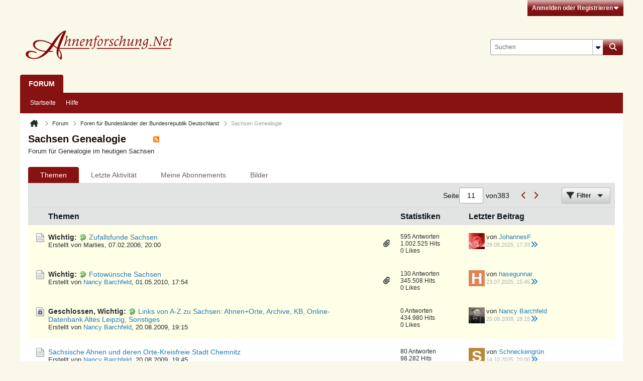

--- FILE ---
content_type: text/html; charset=UTF-8
request_url: https://forum.ahnenforschung.net/forum/foren-f-r-bundesl-nder-der-bundesrepublik-deutschland/sachsen-genealogie/page11?s=29f9420d6e1f84eeebdd1789cdc64b26&f=29&order=desc&page=11
body_size: 16043
content:
<!-- BEGIN: page_preheader --><!DOCTYPE html>
<html id="htmlTag" xmlns="http://www.w3.org/1999/xhtml" xml:lang="de" lang="de" dir="ltr">
<head>
	
	
	<base href="https://forum.ahnenforschung.net/" />
	
	
		<link rel="Shortcut Icon" href="favicon.ico" type="image/x-icon" />
	

	
	
	<link rel="manifest" href="https://forum.ahnenforschung.net/json/manifest" />

	
	
	
		
		
	

	

	
	<!-- BEGIN: includes_fontawesome -->



<link href="https://forum.ahnenforschung.net/fonts/fontawesome/css/fontawesome.min.css" rel="stylesheet">
<link href="https://forum.ahnenforschung.net/fonts/fontawesome/css/brands.min.css" rel="stylesheet">
<link href="https://forum.ahnenforschung.net/fonts/fontawesome/css/solid.min.css" rel="stylesheet">
<link href="https://forum.ahnenforschung.net/fonts/fontawesome/css/regular.min.css" rel="stylesheet">
<!-- END: includes_fontawesome -->

	
	<link rel="stylesheet" type="text/css" href="css.php?styleid=37&amp;td=ltr&amp;sheet=css_reset.css,css_unreset.css,css_utilities.css&amp;ts=1765993437 " />
<link rel="stylesheet" type="text/css" href="css.php?styleid=37&amp;td=ltr&amp;sheet=css_imgareaselect-animated.css,css_jquery-ui-1_13_2_custom.css,css_jquery_qtip.css,css_jquery_selectBox.css,css_jquery_autogrow.css,css_global.css,css_fonts.css,css_b_link.css,css_b_layout.css,css_b_grid.css,css_b_button.css,css_b_button_group.css,css_b_icon.css,css_b_icon_fa.css,css_b_tabbed_pane.css,css_b_form_control.css,css_b_form_input.css,css_b_form_select.css,css_b_form_textarea.css,css_b_media.css,css_b_divider.css,css_b_avatar.css,css_b_namecard.css,css_b_ajax_loading_indicator.css,css_responsive.css,css_b_vbscroller.css,css_b_theme_selector.css,css_b_top_background.css,css_b_module.css,css_b_comp_menu_horizontal.css,css_b_comp_menu_dropdown.css,css_b_comp_menu_vert.css,css_b_top_menu.css&amp;ts=1765993437 " />

<script type="text/javascript" src="js/header-rollup-610.js"></script>
<!-- END: page_preheader --><!-- BEGIN: screenlayout_display_full --><!-- BEGIN: page_header -->
	
	
		<meta property="og:site_name" content="Ahnenforschung.Net Forum" />
		<meta property="og:description" content="Forum für Genealogie im heutigen Sachsen" />
		<meta property="og:url" content="https://forum.ahnenforschung.net/forum/foren-f-r-bundesl-nder-der-bundesrepublik-deutschland/sachsen-genealogie/page11" />
		
		<meta property="og:type" content="website" />
	
	

	

	<link rel="canonical" href="https://forum.ahnenforschung.net/forum/foren-f-r-bundesl-nder-der-bundesrepublik-deutschland/sachsen-genealogie/page11" />

	
	<meta name="viewport" content="width=device-width, initial-scale=1, viewport-fit=cover" />

	
	
	
		
		
		
	

	<title>
		
			
			Sachsen Genealogie - 
		
		Ahnenforschung.Net Forum
	</title>

	<meta name="description" content="Forum für Genealogie im heutigen Sachsen" />
	<meta name="generator" content="vBulletin 6.1.0" />

	<!-- BEGIN: page_head_include --><!-- END: page_head_include -->
	
<link rel="alternate" title="Ahnenforschung.Net Forum" type="application/rss+xml" href="https://forum.ahnenforschung.net/external?type=rss2" />
<link rel="alternate" title="Ahnenforschung.Net Forum -- Sachsen Genealogie" type="application/rss+xml" href="https://forum.ahnenforschung.net/external?type=rss2&amp;nodeid=41" />
<link rel="prev" href="https://forum.ahnenforschung.net/forum/foren-f-r-bundesl-nder-der-bundesrepublik-deutschland/sachsen-genealogie/page10?s=29f9420d6e1f84eeebdd1789cdc64b26&amp;f=29&amp;order=desc&amp;page=11" />
<link rel="next" href="https://forum.ahnenforschung.net/forum/foren-f-r-bundesl-nder-der-bundesrepublik-deutschland/sachsen-genealogie/page12?s=29f9420d6e1f84eeebdd1789cdc64b26&amp;f=29&amp;order=desc&amp;page=11" />
<link rel="stylesheet" type="text/css" href="css.php?styleid=37&amp;td=ltr&amp;sheet=css_login.css&amp;ts=1765993437 " />
<link rel="stylesheet" type="text/css" href="css.php?styleid=37&amp;td=ltr&amp;sheet=css_reactions.css&amp;ts=1765993437 " />
<link class="js-additional-css" rel="stylesheet" type="text/css" href="css.php?styleid=37&amp;td=ltr&amp;sheet=css_additional.css&amp;ts=1765993437 " />

</head>

	





	


	<!-- Start cookieyes banner -->
	<script id="cookieyes" type="text/javascript" src="https://cdn-cookieyes.com/client_data/025855c1181122f685883b08fb4c304b/script.js"></script>
	<!-- End cookieyes banner -->

<body id="vb-page-body" class="l-desktop page106 vb-page view-mode logged-out" itemscope itemtype="https://schema.org/WebPage" data-usergroupid="1" data-styleid="37">
		
<!-- BEGIN: page_data -->








<div id='pagedata' class='h-hide-imp'
	data-inlinemod_cookie_name='inlinemod_nodes'
	data-baseurl='https://forum.ahnenforschung.net'
	data-baseurl_path='/'
	data-baseurl_core='https://forum.ahnenforschung.net/core'
	data-baseurl_pmchat='https://forum.ahnenforschung.net/pmchat/chat'
	data-jqueryversion='3.7.1'

	data-pageid='106'
	data-pagetemplateid='2'
	data-channelid='41'
	data-pagenum='11'
	data-phrasedate='1764669332'
	data-optionsdate='1764664790'

	data-nodeid='41'
	data-userid='0'
	data-username='Gast'
	data-musername='Gast'
	data-user_startofweek='1'
	data-user_lang_pickerdateformatoverride='d.m.Y'
	data-languageid='4'
	
	data-user_editorstate=''
	data-can_use_sitebuilder=''
	data-lastvisit='1768750981'
	data-securitytoken='guest'
	data-tz-offset='1'
	data-dstauto='0'

	data-cookie_prefix='bb'
	data-cookie_path='/'
	data-cookie_domain=''
	data-simpleversion='v=610'
	data-templateversion='6.1.0'

	data-current_server_datetime='1768750981'
	data-text-dir-left='left'
	data-text-dir-right='right'
	data-textdirection='ltr'
	data-showhv_post='1'
	data-crontask=''
	data-privacystatus='0'
	data-datenow='18.01.2026'
	data-flash_message=""
	data-registerurl="https://forum.ahnenforschung.net/register"
	data-activationurl="https://forum.ahnenforschung.net/activateuser"
	data-helpurl="https://forum.ahnenforschung.net/help"
	data-contacturl="https://forum.ahnenforschung.net/kontakt"
></div><!-- END: page_data -->
	
<script type="text/javascript">
	vBulletin.Responsive.Debounce.checkBrowserSize();
</script>








<div class="b-top-menu__background b-top-menu__background--sitebuilder js-top-menu-sitebuilder h-hide-on-small h-hide">
	<div class="b-top-menu__container">
		<ul class="b-top-menu b-top-menu--sitebuilder js-top-menu-sitebuilder--list js-shrink-event-parent">
			<!-- BEGIN: top_menu_sitebuilder --><!-- END: top_menu_sitebuilder -->
		</ul>
	</div>
</div>

<nav class="b-top-menu__background js-top-menu-user">
	<div class="b-top-menu__container">
		<ul class="b-top-menu b-top-menu--user js-top-menu-user--list js-shrink-event-parent">
			<!-- BEGIN: top_menu_user -->




	



	<li class="b-top-menu__item b-top-menu__item--no-left-divider b-top-menu__item--no-right-divider username-container js-shrink-event-child">

		<div class="b-comp-menu-dropdown b-comp-menu-dropdown--headerbar js-comp-menu-dropdown b-comp-menu-dropdown--open-on-hover js-login-menu">
			<div id="lnkLoginSignupMenu" class="b-comp-menu-dropdown__trigger js-comp-menu-dropdown__trigger b-comp-menu-dropdown__trigger--arrow b-comp-menu-dropdown__trigger--headerbar js-button" tabindex="0">
				Anmelden oder Registrieren
			</div>

			<ul class="b-comp-menu-dropdown__content js-comp-menu-dropdown__content b-comp-menu-dropdown__content--right">

				<li class="b-comp-menu-dropdown__content-item js-comp-menu-dropdown__content-maintain-menu b-comp-menu-dropdown__content-item--no-hover">
					<!-- BEGIN: login_main -->

<div class='js-login-form-main-container login-form-main-container'>

<div class="js-error-box error h-margin-bottom-m h-hide"></div>

<div class="js-login-message-box login-message-box h-hide">
	<div class="h-center-container"><div class="h-center">Meldet an...</div></div>
</div>

<form action="" method="post" class="h-clearfix js-login-form-main ">
	<div class="login-fieldset h-text-size--14">
			
				
					
				
			
			<input type="text" name="username" value="" class="js-login-username b-form-input__input b-form-input__input--full" placeholder="Benutzer/E-Mail" />
			<input type="password" autocomplete="off" name="password" class="js-login-password b-form-input__input b-form-input__input--full" placeholder="Kennwort" />
	</div>

	
	

	<div class="secondary-controls">
		<label class="rememberme-label"><input class="h-margin-none" type="checkbox" name="rememberme"  /><acronym style="border-bottom: 1px dotted #000000; cursor: help;" title="Du bleibst angemeldet, bis du dich selbst abmeldest.">Eingeloggt bleiben</acronym></label>
	</div>

	<div class="primary-controls">
		<button type="button" class="js-login-button b-button b-button--full b-button--primary">Anmelden</button>
	</div>

	
		<div class="secondary-controls h-center-content">ODER</div>
		<div class="primary-controls">
			
				
				
				
			
			<a class="b-button b-button--full" 
				id="idLoginSignup" 
				href="https://forum.ahnenforschung.net/register?urlpath=aHR0cHM6Ly9mb3J1bS5haG5lbmZvcnNjaHVuZy5uZXQvL2ZvcnVtL2ZvcmVuLWYtci1idW5kZXNsLW5kZXItZGVyLWJ1bmRlc3JlcHVibGlrLWRldXRzY2hsYW5kL3NhY2hzZW4tZ2VuZWFsb2dpZS9wYWdlMTE%3D" 
				target="_top">Registrieren</a>
		</div>
	
	<div class="h-center-content">
		<a href="https://forum.ahnenforschung.net/lostpw" class='b-link lost-password-link'>Benutzername oder Kennwort vergessen?</a>
	</div>
</form>
</div><!-- END: login_main -->
				</li>

				
				

				<li id="externalLoginProviders" class="b-comp-menu-dropdown__content-item js-comp-menu-dropdown__content-maintain-menu b-comp-menu-dropdown__content-item--no-hover js-external-login-providers h-clearfix h-hide-imp">
					<div class="login-external-wrapper">
						<span class="login-external-label">Anmelden mit</span>
						
						
						<!-- BEGIN: twitterlogin_loginbutton -->
		<!-- END: twitterlogin_loginbutton -->
<!-- BEGIN: googlelogin_loginbutton -->
			<!-- END: googlelogin_loginbutton -->

					</div>
				</li>

			</ul>

		</div>

	</li>

	
<!-- END: top_menu_user -->
		</ul>
	</div>
</nav>

<div id="sitebuilder-wrapper" class="noselect h-clearfix h-hide-on-small">
	
</div>

<div class="main-navbar-bottom-line"></div>

<div id="outer-wrapper">
<div id="wrapper">

	
	<div id="header-axd" class="header-edit-box axdnum_1 h-clearfix">
		
		<div class="axd-container axd-container_header">
			<div class="admin-only">
				
			</div>
			<div class="axd axd_header">
				<!-- BEGIN: ad_header --><!-- END: ad_header -->
			</div>
		</div>
		<div class="axd-container axd-container_header2">
			<div class="admin-only">
				
			</div>
			<div class="axd axd_header2">
				<!-- BEGIN: ad_header2 --><!-- END: ad_header2 -->
			</div>
		</div>
	</div>

	
	
	
	
	<header class="b-top-background__header-mainnav-subnav">

		
		<div class="b-top-background__header-mainnav">

			
			<div id="header" class="noselect">
				<div class="header-cell header-edit-box">
					
					<div class="site-logo">
						<a href="https://forum.ahnenforschung.net/"><img src="filedata/fetch?filedataid=167904" data-orig-src="filedata/fetch?filedataid=167904" alt="Logo" title="Powered by vBulletin" /></a>
					</div>
				</div>
				<div class="toolbar">
					<ul class="h-right">
						
						
						
						<li class="search-container">
							<form id="searchForm" action="https://forum.ahnenforschung.net/suche" class="h-left" method="GET">
								<div class="h-left">

									
									<div class="search-box h-clearfix">

										<div class="search-term-container">

											<input type="text" name="q" id="q" placeholder="Suchen" class="search-term b-form-input__input" autocomplete="off" />

											<div class="search-menu-container h-clearfix">
												<div class="vertical-divider-left"></div>
												<div class="b-comp-menu-dropdown js-comp-menu-dropdown b-comp-menu-dropdown--open-on-hover b-comp-menu-dropdown--header-search">
													<div class="b-comp-menu-dropdown__trigger js-comp-menu-dropdown__trigger b-comp-menu-dropdown__trigger--arrow js-button" tabindex="0" aria-label="Zusätzliche Suchoptionen"></div>
													<!-- BEGIN: search_popup --><ul class="b-comp-menu-dropdown__content js-comp-menu-dropdown__content">

	<li class="b-comp-menu-dropdown__content-item b-comp-menu-dropdown__content-item--first b-comp-menu-dropdown__content-item--no-hover js-comp-menu-dropdown__content-maintain-menu">

		<div class="searchPopupBody">

			<label><input type="checkbox" name="searchFields[title_only]" class="searchFields_title_only" value="1" />Nur in Titel suchen</label>

			

			
				
				
					<label><input type="checkbox" name="searchFields[channel][]" class="searchFields_channel" value="41" />Nur in Sachsen Genealogie suchen</label>
				
			

			<div class="b-button-group h-margin-top-xs">
				<button type="submit" id="btnSearch-popup" class="b-button b-button--primary">Suchen</button>
			</div>

		</div>

		<input type="hidden" name="searchJSON" value="" />
	</li>

	<li class="b-comp-menu-dropdown__content-item js-comp-menu-dropdown__content-maintain-menu">
		<a href="#" id="btnAdvSearch" class="adv-search-btn">Erweiterte Suche</a>
	</li>

</ul><!-- END: search_popup -->
												</div>
											</div>

										</div>

										<button type="submit" id="btnSearch" class="search-btn b-button b-button--primary b-button--icon-fa" title="Suchen"><span class="b-icon-fa b-icon-fa--24 fa-solid fa-magnifying-glass"></span></button>

									</div>

								</div>
							</form>
						</li>
						
					</ul>
				</div>
				
			</div>

			
			<nav id="channel-tabbar" class="h-clearfix noselect">
				<ul class="channel-tabbar-list h-left b-comp-menu-horizontal js-comp-menu-horizontal js-comp-menu--dropdown-on-small b-comp-menu-dropdown--inactive js-comp-menu-dropdown__content--main-menu h-hide-on-small js-shrink-event-parent">

					
						
					

					
					
					
						
						
						
						<li class="current section-item js-shrink-event-child">
							<a   href="" class="h-left navbar_forum">Forum</a>
							
							<span class="mobile dropdown-icon"><span class="icon h-right"></span></span>
						</li>
					
					
				</ul>
			</nav>


		</div>


		
		<nav id="channel-subtabbar" class="h-clearfix  h-hide-on-small h-block js-channel-subtabbar">
			<ul class="h-left channel-subtabbar-list js-channel-subtabbar-list js-shrink-event-parent">
				
					
					
					<li class=" js-shrink-event-child">
						<a   href="" class="navbar_startseite">Startseite</a>
					</li>
				
					
					
					<li class=" js-shrink-event-child">
						<a   href="help" class="navbar_hilfe">Hilfe</a>
					</li>
				
			</ul>
		</nav>


	</header>


	

	
	
		<nav class="breadcrumbs-wrapper">
		<ul id="breadcrumbs" class="h-clearfix" itemprop="breadcrumb" itemscope itemtype="https://schema.org/BreadcrumbList">
			<li class="crumb" itemprop="itemListElement" itemscope itemtype="https://schema.org/ListItem">
				<a class="crumb-link h-flex-valign-center" href="https://forum.ahnenforschung.net" itemprop="item">
					<span class="b-icon-fa b-icon-fa--24 fa-solid fa-house-chimney home" title="Startseite"></span>
					
					<span class='h-hide-imp' itemprop="name">Startseite</span>
				</a>
				<meta itemprop="position" content="1" />
			</li>
			
				
					
					
				
				<li class="crumb" itemprop="itemListElement" itemscope itemtype="https://schema.org/ListItem">
					<span class="b-icon-fa b-icon-fa--16 fa-solid fa-chevron-right separator" aria-hidden="true"></span>
					
						<a class="crumb-link" href="https://forum.ahnenforschung.net/forum" itemprop="item"><span itemprop="name">Forum</span></a>
					
					<meta itemprop="position" content="2" />
				</li>
			
				
					
					
				
				<li class="crumb" itemprop="itemListElement" itemscope itemtype="https://schema.org/ListItem">
					<span class="b-icon-fa b-icon-fa--16 fa-solid fa-chevron-right separator" aria-hidden="true"></span>
					
						<a class="crumb-link" href="https://forum.ahnenforschung.net/forum/foren-f-r-bundesl-nder-der-bundesrepublik-deutschland" itemprop="item"><span itemprop="name">Foren für Bundesländer der Bundesrepublik Deutschland</span></a>
					
					<meta itemprop="position" content="3" />
				</li>
			
				
					
					
				
				<li class="crumb" itemprop="itemListElement" itemscope itemtype="https://schema.org/ListItem">
					<span class="b-icon-fa b-icon-fa--16 fa-solid fa-chevron-right separator" aria-hidden="true"></span>
					
						<span itemprop="name">Sachsen Genealogie</span>
					
					<meta itemprop="position" content="4" />
				</li>
			
		</ul>
		</nav>
	

	

	
	
		
			
			
				
				
				
			
		
			
			
				
				
				
			
		
	

	

	<!-- BEGIN: notices -->


<!-- END: notices -->

	


	
	<main id="content">
		<div class="canvas-layout-container js-canvas-layout-container"><!-- END: page_header -->

<div id="canvas-layout-full" class="canvas-layout" data-layout-id="1">

	

	

		<!-- BEGIN: screenlayout_row_display -->
	



	



<!-- row -->
<div class="canvas-layout-row l-row no-columns h-clearfix">

	
	

	

		
		
		

		<!-- BEGIN: screenlayout_section_display -->
	





	



	



	




	
	







<!-- section 200 -->



<div class="canvas-widget-list section-200 js-sectiontype-global_after_breadcrumb h-clearfix l-col__large-12 l-col__small--full l-wide-column">

	

	<!-- BEGIN: screenlayout_widgetlist --><!-- END: screenlayout_widgetlist -->

	

</div><!-- END: screenlayout_section_display -->

	

</div><!-- END: screenlayout_row_display -->

	

		<!-- BEGIN: screenlayout_row_display -->
	



	



<!-- row -->
<div class="canvas-layout-row l-row no-columns h-clearfix">

	
	

	

		
		
		

		<!-- BEGIN: screenlayout_section_display -->
	





	



	



	




	
	







<!-- section 2 -->



<div class="canvas-widget-list section-2 js-sectiontype-notice h-clearfix l-col__large-12 l-col__small--full l-wide-column">

	

	<!-- BEGIN: screenlayout_widgetlist -->
	<!-- *** START WIDGET widgetid:55, widgetinstanceid:10, template:widget_pagetitle *** -->
	<!-- BEGIN: widget_pagetitle -->
	


	
	





	
	
	







	




	



<div class="b-module canvas-widget default-widget page-title-widget widget-no-header-buttons widget-no-border" id="widget_10" data-widget-id="55" data-widget-instance-id="10">
	<!-- BEGIN: module_title -->
	<div class="widget-header h-clearfix">
		
		

		<div class="module-title h-left">
			
				<h1 class="main-title js-main-title hide-on-editmode h-inline-block">Sachsen Genealogie</h1>
				
				
					
					
					<a 	rel="alternate"
						type="application/rss+xml"
						href="https://forum.ahnenforschung.net/external?type=rss2&amp;nodeid=41"
						title="RSS-Feed dieses Kanals ansehen."
						class="hide-on-editmode">
						<span class="b-icon b-icon__rss"></span>
					</a>
				
				
			
		</div>
		
			<div class="module-buttons">
				
					<span class="toggle-button module-button-item collapse" title="Einklappen" data-toggle-title="Aufklappen"><span class="b-icon b-icon__toggle-collapse">Einklappen</span></span>
				
			</div>
		
	</div>
	
<!-- END: module_title -->

	
	

</div><!-- END: widget_pagetitle -->
	<!-- *** END WIDGET widgetid:55, widgetinstanceid:10, template:widget_pagetitle *** -->

	<!-- *** START WIDGET widgetid:70, widgetinstanceid:11, template:widget_channeldescription *** -->
	<!-- BEGIN: widget_channeldescription -->
	


	
	


<div class="b-module b-module--hide-xsmall b-module--near-vertical canvas-widget channel-description-widget default-widget widget-no-header-buttons widget-no-border" id="widget_11" data-widget-id="70" data-widget-instance-id="11" data-node-id="41">

	

		
		<p class="channel-desc">Forum für Genealogie im heutigen Sachsen</p>

	
</div><!-- END: widget_channeldescription -->
	<!-- *** END WIDGET widgetid:70, widgetinstanceid:11, template:widget_channeldescription *** -->
<!-- END: screenlayout_widgetlist -->

	

</div><!-- END: screenlayout_section_display -->

	

</div><!-- END: screenlayout_row_display -->

	

		<!-- BEGIN: screenlayout_row_display -->
	



	



<!-- row -->
<div class="canvas-layout-row l-row no-columns h-clearfix">

	
	

	

		
		
		

		<!-- BEGIN: screenlayout_section_display -->
	





	



	



	




	
	

	
	







<!-- section 0 -->



<div class="canvas-widget-list section-0 js-sectiontype-primary js-sectiontype-secondary h-clearfix l-col__large-12 l-col__small--full l-wide-column">

	

	<!-- BEGIN: screenlayout_widgetlist -->
	<!-- *** START WIDGET widgetid:9, widgetinstanceid:13, template:widget_subchannelsdisplay *** -->
	<!-- BEGIN: widget_subchannelsdisplay -->
	


	
	



	


<div class="b-module canvas-widget subchannel-widget widget-no-border widget-no-header admin-only" id="widget_13" data-widget-id="9" data-widget-instance-id="13">
	<!-- BEGIN: module_title --><!-- END: module_title -->
	<div class="widget-content">

		
			
			
			
			
			<!-- BEGIN: display_Forums --><table class="forum-list-container stretch">
<tr class="forum-list-header">
	<th class="header-forum"><span>Foren</span></th>
	<th class="header-topics"><span>Themen</span></th>
	<th class="header-posts"><span>Beiträge</span></th>
	<th class="header-lastpost"><span>Letzter Beitrag</span></th>
</tr>

	</table>
	<div class="conversation-empty">Keine Foren gefunden</div>

<div class="list-footer">
	
		&nbsp;
	
</div><!-- END: display_Forums -->
						
	</div>
</div><!-- END: widget_subchannelsdisplay -->
	<!-- *** END WIDGET widgetid:9, widgetinstanceid:13, template:widget_subchannelsdisplay *** -->

	<!-- *** START WIDGET widgetid:7, widgetinstanceid:12, template:widget_channeldisplay *** -->
	<!-- BEGIN: widget_channeldisplay -->
	


	
	




	












<div class="b-module canvas-widget channel-content-widget forum-channel-content-widget default-widget widget-no-header-buttons widget-no-border" id="widget_12" data-widget-id="7" data-widget-instance-id="12" data-node-id="41" data-widget-default-tab="#topic-tab" data-canviewtopiccontent="1">
	

		
		
			
			
				
			
		
		<!-- BEGIN: module_title --><!-- END: module_title -->

		<div class="widget-content">
			
			
			
			
			
				
				<div class="channel-controls h-right h-clear b-button-group h-margin-bottom-16 js-movable-toolbar-button-container">
					
				</div>
			

			<div class="channel-conversation-list-wrapper block widget-tabs ui-tabs h-clear">
				<a id="channel-module-top" class="anchor js-module-top-anchor"></a>
				<div class="blockhead widget-tabs-nav">
					<ul class="ui-tabs-nav b-comp-menu-horizontal js-module-tab-menu js-comp-menu-horizontal js-comp-menu--dropdown-on-xsmall b-comp-menu-dropdown--inactive" data-allow-history="1">
						
							
								<li class="ui-tabs-active"><a href="#topic-tab">Themen</a></li>
								<li><a href="#activity-stream-tab">Letzte Aktivität</a></li>
								<li><a href="#subscribed-tab">Meine Abonnements</a></li>
								<li><a href="#media-tab">Bilder</a></li>
							
						
					</ul>
				</div>

				<div class="blockbody widget-tabs-panel h-clearfix">
					
						<div id="activity-stream-tab" class="h-hide">
							
							
							
							
							

							
							
							
								
							
								
							
								
							
								
							
								
							
								
							
								
							
								
							
								
							
								
							
								
							
								
							
								
							
								
							
								
							
								
							
								
							
								
							
								
							
								
							
								
							
								
							
								
							
								
							
								
							
								
							
								
							

							
							<!-- BEGIN: conversation_toolbar -->
	



















<div class="conversation-toolbar-wrapper  top h-clear hide-on-editmode
	
		scrolltofixed-floating
		scrolltofixed-top
	
" data-allow-history="1">
	<div class="conversation-toolbar">


		

		

			<ul class="toolset-left js-shrink-event-parent ">

				
				<li class="conversation-toolbar-height-shim js-shrink-event-child">
					<div class="b-button">&nbsp;</div>
				</li>

				

				

				

				

				
				

				
				
				

				<!-- new conversation button -->
				
				
				
				
				
				
				<!-- /new conversation button -->

				
				

				
					
				
				
				


				


				
				
				
				
				
				
				
				

				
				

			</ul>
		
		

		

		<ul class="toolset-right js-shrink-event-parent">

			

			
			
				
			

			
			
				<li class="toolbar-pagenav js-toolbar-pagenav h-hide-on-xsmall js-shrink-event-child">
					<div class="toolbar-pagenav-wrapper">
						<!-- BEGIN: pagenavnew --><!-- Page Nav controls -->











<div class="pagenav-controls ">
	<form class="pagenav-form h-clearfix" action="https://forum.ahnenforschung.net/forum/foren-f-r-bundesl-nder-der-bundesrepublik-deutschland/sachsen-genealogie">
		<input type="hidden" class="defaultpage" value="1" />
		
		<div class="pagenav h-left">
			<span>Seite</span>
			<input type="text" name="page" class="js-pagenum textbox h-padding-horiz-none" value="1" />
			<span class="h-margin-left-s">von</span>
			<span class="pagetotal">1</span>
		</div>

		<div class="horizontal-arrows h-left">
			<a  class="arrow left-arrow h-disabled"  title="Vorherige Seite" rel="prev">
				<span class="b-icon-fa b-icon-fa--primary-transparent b-icon-fa--24 fa-solid fa-chevron-left"></span>
			</a>
			<a  class="arrow right-arrow h-disabled"  title="Nächste Seite" rel="next">
				<span class="b-icon-fa b-icon-fa--primary-transparent b-icon-fa--24 fa-solid fa-chevron-right"></span>
			</a>
		</div>
	</form>	
</div><!-- END: pagenavnew -->
					</div>
				</li>
			

			
				<li class="toolbar-filter toolbar-filter-top js-shrink-event-child">
					<button class="b-button b-button--transparent filter-wrapper js-button"
						aria-expanded="false"
						aria-controls="filter-menu-696cff85a7542"
						tabindex="0">
						<span class="b-icon-fa b-icon-fa--16 fa-solid fa-filter h-margin-right-s" aria-hidden="true"></span>
						<div class="label h-margin-right-s">Filter</div>
						<span class="js-expanded-indicator b-icon-fa b-icon-fa--24 fa-solid fa-caret-down" aria-hidden="true"></span>
						<div class="toolbar-menu-arrow" aria-hidden="true"></div>
					</button>
				</li>
			

			

			
			

			
		</ul>


	
		<!-- BEGIN: toolbar_filter_menu -->
	

<form action="activity/get" 
	method="post"
	class="toolbar-filter-overlay"
	id="filter-menu-696cff85a7542">
	<input type="hidden" name="nodeid" value="41" />
	<input type="hidden" name="view" value="activity" />
	
	
	
	
	
		<input type="hidden" name="per-page" value="10" />
		<input type="hidden" name="pagenum" value="1" />
	
	
		<input type="hidden" name="maxpages" value="20" />
	
	
	
		<input type="hidden" name="userid" value="0" />
	
	
	
	<input type="hidden" name="showChannelInfo" value="1" />
	<ul class="filter-options-list">
		
		
		<li>
			<div class="filter-header">Zeit</div>
			<div class="filter-options">
				
				
				
				
				
				
				
				
				
					
				
				
				
				

				
					<label><input type="radio" name="filter_time" value="time_all" /><span>Jederzeit</span></label>
				
				<label><input type="radio" name="filter_time" value="time_today" /><span>Heute</span></label>
				<label><input type="radio" name="filter_time" value="time_lastweek" /><span>Letzte Woche</span></label>
				<label><input type="radio" name="filter_time" value="time_lastmonth" checked="checked" class="js-default-checked" /><span>Letzter Monat</span></label>
			</div>
		</li>
		

		
		<li>
			<div class="filter-header">Beantwortet</div>
			<div class="filter-options">
				
				
					
				
				
					
						
					
					
						
					
					
					
				
					
						
					
					
						
					
					
					
				
					
						
					
					
						
					
					
					
				
				<label><input type="radio" name="filter_has_answer" value="-1" checked="checked" class="js-default-checked" /><span>Beliebiges Thema</span></label>
				<label><input type="radio" name="filter_has_answer" value="0" /><span>Nicht beantwortet</span></label>
				<label><input type="radio" name="filter_has_answer" value="1" /><span>Beantwortet</span></label>
			</div>
		</li>
		

		
		<li>
			<div class="filter-header">Anzeigen</div>
			<div class="filter-options">
				
				
				
				
				
				
				
				
				
				
				
				
				
				
				
					
				
				
				
				

				<label><input type="radio" name="filter_show" value="show_all" checked="checked" class="js-default-checked" /><span>Alle</span></label>
				<label><input type="radio" name="filter_show" value="vBForum_Text" /><span>Nur Diskussionen</span></label>
				<label><input type="radio" name="filter_show" value="vBForum_Gallery" /><span>Nur Bilder</span></label>
				<label><input type="radio" name="filter_show" value="vBForum_Video" /><span>Nur Videos</span></label>
				<label><input type="radio" name="filter_show" value="vBForum_Link" /><span>Nur Links</span></label>
				<label><input type="radio" name="filter_show" value="vBForum_Poll" /><span>Nur Umfragen</span></label>
				<label><input type="radio" name="filter_show" value="vBForum_Event" /><span>Nur Termine</span></label>
			</div>
		</li>
		
		
		
		
		<li>
			<div class="filter-header">Neue Themen</div>
			<div class="filter-options">
				
				
				
				
				
					
				
				
				
				

				<label><input type="radio" name="filter_new_topics" value="1" /><span>an</span></label>
				<label><input type="radio" name="filter_new_topics" value="0" checked="checked" class="js-default-checked" /><span>aus</span></label>
			</div>
		</li>
		
		
		

		

		
		<!-- end if prefixsets -->
	</ul>
</form><!-- END: toolbar_filter_menu -->
	
	

	</div>
	


	

	
		

		

		<div class="filtered-by h-clearfix h-hide">
			<label>Gefiltert nach:</label>
			<div class="filter-text-wrapper h-left">
				
				
				
			</div>
			<a href="#" class="clear-all h-hide">Alles löschen</a>
		</div>
		
		<div class="new-conversations-strip"><span></span> neue Beiträge</div>
	
</div>



	<div class="h-show-on-xsmall h-right h-margin-top-l js-under-toolbar-pagenav h-margin-bottom-m">
		<!-- BEGIN: pagenav -->


	



	


<div class="pagenav-container h-clearfix noselect h-hide pagenav-container--no-margin">
	<div class="js-pagenav pagenav h-right js-shrink-event-parent" data-baseurl="https://forum.ahnenforschung.net/forum/foren-f-r-bundesl-nder-der-bundesrepublik-deutschland/sachsen-genealogie">

		

		
		
			<a class="js-pagenav-button js-pagenav-prev-button b-button b-button--secondary h-hide-imp js-shrink-event-child" data-page="0" href="" tabindex="0">Vorherige</a>
		

		
		
		
		
		
		<a class="js-pagenav-button b-button b-button--narrow js-shrink-event-child b-button--secondary js-pagenav-button--template h-hide-imp" data-page="0" href="https://forum.ahnenforschung.net/forum/foren-f-r-bundesl-nder-der-bundesrepublik-deutschland/sachsen-genealogie?s=29f9420d6e1f84eeebdd1789cdc64b26&f=29&order=desc&page=11" tabindex="0">template</a>

		
		
			<a class="js-pagenav-button js-pagenav-next-button b-button b-button--secondary h-hide-imp js-shrink-event-child" data-page="0" href="" tabindex="0">Weiter</a>
		

	</div>
</div><!-- END: pagenav -->
	</div>
<!-- END: conversation_toolbar -->

							

							<ul class="conversation-list list-container stream-view stream-view-full-width activity-view h-clearfix h-hide">
								
							</ul>

							<div class="conversation-empty">Es gibt keine Unterhaltungen in diesem Kanal.</div>

							<!-- BEGIN: pagenav -->


	



	


<div class="pagenav-container h-clearfix noselect h-hide">
	<div class="js-pagenav pagenav h-right js-shrink-event-parent" data-baseurl="https://forum.ahnenforschung.net/forum/foren-f-r-bundesl-nder-der-bundesrepublik-deutschland/sachsen-genealogie">

		

		
		
			<a class="js-pagenav-button js-pagenav-prev-button b-button b-button--secondary h-hide-imp js-shrink-event-child" data-page="0" tabindex="0">Vorherige</a>
		

		
		
		
		
		
		<a class="js-pagenav-button b-button b-button--narrow js-shrink-event-child b-button--secondary js-pagenav-button--template h-hide-imp" data-page="0" tabindex="0">template</a>

		
		
			<a class="js-pagenav-button js-pagenav-next-button b-button b-button--secondary h-hide-imp js-shrink-event-child" data-page="0" tabindex="0">Weiter</a>
		

	</div>
</div><!-- END: pagenav -->

						</div>
					
					
					
						<div id="subscribed-tab" class="h-hide">
							
							
							
							
							
							
							

							
							
								
								
							

							

							
							
							<!-- BEGIN: conversation_toolbar -->
	



















<div class="conversation-toolbar-wrapper  top h-clear hide-on-editmode
	
		scrolltofixed-floating
		scrolltofixed-top
	
" data-allow-history="1">
	<div class="conversation-toolbar">


		

		
			
			<div class="toolset-left">

				
				<div class="conversation-toolbar-height-shim js-shrink-event-child">
					<div class="b-button">&nbsp;</div>
				</div>

			</div>
		
		

		

		<ul class="toolset-right js-shrink-event-parent">

			

			
			
				
			

			
			

			
				<li class="toolbar-filter toolbar-filter-top js-shrink-event-child">
					<button class="b-button b-button--transparent filter-wrapper js-button"
						aria-expanded="false"
						aria-controls="filter-menu-696cff85a8b98"
						tabindex="0">
						<span class="b-icon-fa b-icon-fa--16 fa-solid fa-filter h-margin-right-s" aria-hidden="true"></span>
						<div class="label h-margin-right-s">Filter</div>
						<span class="js-expanded-indicator b-icon-fa b-icon-fa--24 fa-solid fa-caret-down" aria-hidden="true"></span>
						<div class="toolbar-menu-arrow" aria-hidden="true"></div>
					</button>
				</li>
			

			

			
			

			
		</ul>


	
		<!-- BEGIN: toolbar_filter_menu -->
<form action="profile/ApplyFollowingFilter" 
	method="post"
	class="toolbar-filter-overlay"
	id="filter-menu-696cff85a8b98">
	<input type="hidden" name="nodeid" value="41" />
	<input type="hidden" name="view" value="subscribed" />
	
	
	
	
	
		<input type="hidden" name="per-page" value="10" />
		<input type="hidden" name="pagenum" value="1" />
	
	
		<input type="hidden" name="maxpages" value="20" />
	
	
	
		<input type="hidden" name="userid" value="0" />
	
	
	
	<input type="hidden" name="showChannelInfo" value="0" />
	<ul class="filter-options-list">
		
		
		<li>
			<div class="filter-header">Zeit</div>
			<div class="filter-options">
				
				
				
				
				
				
				
				
				
					
				
				
				
				

				
					<label><input type="radio" name="filter_time" value="time_all" /><span>Jederzeit</span></label>
				
				<label><input type="radio" name="filter_time" value="time_today" /><span>Heute</span></label>
				<label><input type="radio" name="filter_time" value="time_lastweek" /><span>Letzte Woche</span></label>
				<label><input type="radio" name="filter_time" value="time_lastmonth" checked="checked" class="js-default-checked" /><span>Letzter Monat</span></label>
			</div>
		</li>
		

		

		
		<li>
			<div class="filter-header">Anzeigen</div>
			<div class="filter-options">
				
				
				
				
				
				
				
				
				
				
				
				
				
				
				
					
				
				
				
				

				<label><input type="radio" name="filter_show" value="show_all" checked="checked" class="js-default-checked" /><span>Alle</span></label>
				<label><input type="radio" name="filter_show" value="vBForum_Text" /><span>Nur Diskussionen</span></label>
				<label><input type="radio" name="filter_show" value="vBForum_Gallery" /><span>Nur Bilder</span></label>
				<label><input type="radio" name="filter_show" value="vBForum_Video" /><span>Nur Videos</span></label>
				<label><input type="radio" name="filter_show" value="vBForum_Link" /><span>Nur Links</span></label>
				<label><input type="radio" name="filter_show" value="vBForum_Poll" /><span>Nur Umfragen</span></label>
				<label><input type="radio" name="filter_show" value="vBForum_Event" /><span>Nur Termine</span></label>
			</div>
		</li>
		
		
		
		
		
		

		

		
		<!-- end if prefixsets -->
	</ul>
</form><!-- END: toolbar_filter_menu -->
	
	

	</div>
	


	

	
		

		

		<div class="filtered-by h-clearfix h-hide">
			<label>Gefiltert nach:</label>
			<div class="filter-text-wrapper h-left">
				
				
				
			</div>
			<a href="#" class="clear-all h-hide">Alles löschen</a>
		</div>
		
		<div class="new-conversations-strip"><span></span> neue Beiträge</div>
	
</div>


<!-- END: conversation_toolbar -->

							
								<div class="conversation-empty">Bitte melde dich in deinem Konto an, um deine abonnierte Beiträge zu lesen.</div>
							
						</div>
					
					
						
						
						
						
						
						
						
						
						
						
						

						

							
								
							

							
							
								
							

							

							
								

							

							
								
							

							
								
								
							

							
							

							
								
							

							

							

							
								
							

							
							
								
							

							
							
							
							
							
							
							
							

							
							
							
							

							

							

							

							
								
							
							
							
								
							
								
							
								
							
							
								
								
								
									
									
								
									
									
								
									
									
								
									
									
								
									
									
								
									
									
								
									
									
								
									
									
								
									
									
								
									
									
								
									
									
								
									
									
								
									
									
								
									
									
								
									
									
								
									
									
								
									
									
								
									
									
								
									
									
								
									
									
								
									
									
								
									
									
								
									
									
								
									
									
								
									
									
								
									
									
								
									
									
								
							
								
								
								
									
									
								
									
									
								
									
									
								
									
									
								
									
									
								
									
									
								
									
									
								
									
									
								
									
									
								
									
									
								
									
									
								
									
									
								
									
									
								
									
									
								
									
									
								
									
									
								
									
									
								
									
									
								
									
									
								
									
									
								
									
									
								
									
									
								
									
									
								
									
									
								
									
									
								
									
									
								
									
									
								
							
								
								
								
									
									
								
									
									
								
									
									
								
									
									
								
									
									
								
									
									
								
									
									
								
									
									
								
									
									
								
									
									
								
									
									
								
									
									
								
									
									
								
									
									
								
									
									
								
									
									
								
									
									
								
									
									
								
									
									
								
									
									
								
									
									
								
									
									
								
									
									
								
									
									
								
									
									
								
									
									
								
									
									
								
							
								
								
								
									
									
								
									
									
								
									
									
								
									
									
								
									
									
								
									
									
								
									
									
								
									
									
								
									
									
								
									
									
								
									
									
								
									
									
								
									
									
								
									
									
								
									
									
								
									
									
								
									
									
								
									
									
								
									
									
								
									
									
								
									
									
								
									
									
								
									
									
								
									
									
								
									
									
								
									
									
								
									
									
								
							
								
								
								
									
									
								
									
									
								
									
									
								
									
									
								
									
									
								
									
									
								
									
									
								
									
									
								
									
									
								
									
									
								
									
									
								
									
									
								
									
									
								
									
									
								
									
									
								
									
									
								
									
									
								
									
									
								
									
									
								
									
									
								
									
									
								
									
									
								
									
									
								
									
									
								
									
									
								
									
									
								
									
									
								
							
								
								
								
									
									
								
									
									
								
									
									
								
									
									
								
									
									
								
									
									
								
									
									
								
									
									
								
									
									
								
									
									
								
									
									
								
									
									
								
									
									
								
									
									
								
									
									
								
									
									
								
									
									
								
									
									
								
									
									
								
									
									
								
									
									
								
									
									
								
									
									
								
									
									
								
									
									
								
									
									
								
									
									
								
							
								
								
								
									
									
								
									
									
								
									
									
								
									
									
								
									
									
								
									
									
								
									
									
								
									
									
								
									
									
								
									
									
								
									
									
								
									
									
								
									
									
								
									
									
								
									
									
								
									
									
								
									
									
								
									
									
								
									
									
								
									
									
								
									
									
								
									
									
								
									
									
								
									
									
								
									
									
								
									
									
								
									
									
								
							
								
								
								
									
									
								
									
									
								
									
									
								
									
									
								
									
									
								
									
									
								
									
									
								
									
									
								
									
									
								
									
									
								
									
									
								
									
									
								
									
									
								
									
									
								
									
									
								
									
									
								
									
									
								
									
									
								
									
									
								
									
									
								
									
									
								
									
									
								
									
									
								
									
									
								
									
									
								
									
									
								
									
									
								
							
								
								
								
									
									
								
									
									
								
									
									
								
									
									
								
									
									
								
									
									
								
									
									
								
									
									
								
									
									
								
									
									
								
									
									
								
									
									
								
									
									
								
									
									
								
									
									
								
									
									
								
									
									
								
									
									
								
									
									
								
									
									
								
									
									
								
									
									
								
									
									
								
									
									
								
									
									
								
									
									
								
									
									
								
							
								
								
								
									
									
								
									
									
								
									
									
								
									
									
								
									
									
								
									
									
								
									
									
								
									
									
								
									
									
								
									
									
								
									
									
								
									
									
								
									
									
								
									
									
								
									
									
								
									
									
								
									
									
								
									
									
								
									
									
								
									
									
								
									
									
								
									
									
								
									
									
								
									
									
								
									
									
								
									
									
								
									
									
								
							
						

						<div id="topic-tab" class="">
							
							
							
							
							
							

							
								
									
								
								
									
								
							

							<!-- BEGIN: conversation_toolbar -->
	



















<div class="conversation-toolbar-wrapper  top h-clear hide-on-editmode
	
		scrolltofixed-floating
		scrolltofixed-top
	
" data-allow-history="1">
	<div class="conversation-toolbar">


		

		

			<ul class="toolset-left js-shrink-event-parent ">

				
				<li class="conversation-toolbar-height-shim js-shrink-event-child">
					<div class="b-button">&nbsp;</div>
				</li>

				

				

				

				

				
				

				
				
				

				<!-- new conversation button -->
				
				
				
				
				
				
				<!-- /new conversation button -->

				
				

				
					
				
				
				


				


				
				
				
				
				
				
				
				

				
				

			</ul>
		
		

		

		<ul class="toolset-right js-shrink-event-parent">

			

			
			
				
			

			
			
				<li class="toolbar-pagenav js-toolbar-pagenav h-hide-on-xsmall js-shrink-event-child">
					<div class="toolbar-pagenav-wrapper">
						<!-- BEGIN: pagenavnew --><!-- Page Nav controls -->








	
	
	
	



	
	
	
	


<div class="pagenav-controls ">
	<form class="pagenav-form h-clearfix" action="https://forum.ahnenforschung.net/forum/foren-f-r-bundesl-nder-der-bundesrepublik-deutschland/sachsen-genealogie">
		<input type="hidden" class="defaultpage" value="11" />
		
		<div class="pagenav h-left">
			<span>Seite</span>
			<input type="text" name="page" class="js-pagenum textbox h-padding-horiz-none" value="11" />
			<span class="h-margin-left-s">von</span>
			<span class="pagetotal">383</span>
		</div>

		<div class="horizontal-arrows h-left">
			<a  href="https://forum.ahnenforschung.net/forum/foren-f-r-bundesl-nder-der-bundesrepublik-deutschland/sachsen-genealogie/page10?s=29f9420d6e1f84eeebdd1789cdc64b26&f=29&order=desc&page=11" data-orig-href="https://forum.ahnenforschung.net/forum/foren-f-r-bundesl-nder-der-bundesrepublik-deutschland/sachsen-genealogie/page10?s=29f9420d6e1f84eeebdd1789cdc64b26&f=29&order=desc&page=11" class="arrow left-arrow " data-page="10" title="Vorherige Seite" rel="prev">
				<span class="b-icon-fa b-icon-fa--primary-transparent b-icon-fa--24 fa-solid fa-chevron-left"></span>
			</a>
			<a  href="https://forum.ahnenforschung.net/forum/foren-f-r-bundesl-nder-der-bundesrepublik-deutschland/sachsen-genealogie/page12?s=29f9420d6e1f84eeebdd1789cdc64b26&f=29&order=desc&page=11" data-orig-href="https://forum.ahnenforschung.net/forum/foren-f-r-bundesl-nder-der-bundesrepublik-deutschland/sachsen-genealogie/page12?s=29f9420d6e1f84eeebdd1789cdc64b26&f=29&order=desc&page=11" class="arrow right-arrow " data-page="12" title="Nächste Seite" rel="next">
				<span class="b-icon-fa b-icon-fa--primary-transparent b-icon-fa--24 fa-solid fa-chevron-right"></span>
			</a>
		</div>
	</form>	
</div><!-- END: pagenavnew -->
					</div>
				</li>
			

			
				<li class="toolbar-filter toolbar-filter-top js-shrink-event-child">
					<button class="b-button b-button--transparent filter-wrapper js-button"
						aria-expanded="false"
						aria-controls="filter-menu-696cff85a975f"
						tabindex="0">
						<span class="b-icon-fa b-icon-fa--16 fa-solid fa-filter h-margin-right-s" aria-hidden="true"></span>
						<div class="label h-margin-right-s">Filter</div>
						<span class="js-expanded-indicator b-icon-fa b-icon-fa--24 fa-solid fa-caret-down" aria-hidden="true"></span>
						<div class="toolbar-menu-arrow" aria-hidden="true"></div>
					</button>
				</li>
			

			

			
			

			
		</ul>


	
		<!-- BEGIN: toolbar_filter_menu -->
	

<form action="activity/get" 
	method="post"
	class="toolbar-filter-overlay"
	id="filter-menu-696cff85a975f">
	<input type="hidden" name="nodeid" value="41" />
	<input type="hidden" name="view" value="topic" />
	
	
		
			<input type="hidden" name="nolimit" value="1" />
		
			<input type="hidden" name="depth" value="1" />
		
			<input type="hidden" name="depth_exact" value="1" />
		
			<input type="hidden" name="view" value="topic" />
		
			<input type="hidden" name="context" value="channeldisplay" />
		
	
	
	
	
		<input type="hidden" name="per-page" value="10" />
		<input type="hidden" name="pagenum" value="11" />
	
	
		<input type="hidden" name="maxpages" value="0" />
	
	
	
		<input type="hidden" name="userid" value="0" />
	
	
	
	<input type="hidden" name="showChannelInfo" value="1" />
	<ul class="filter-options-list">
		
		
		<li>
			<div class="filter-header">Zeit</div>
			<div class="filter-options">
				
				
				
				
				
				
				
				
				
					
				
				
				
				

				
					<label><input type="radio" name="filter_time" value="time_all" checked="checked" class="js-default-checked" /><span>Jederzeit</span></label>
				
				<label><input type="radio" name="filter_time" value="time_today" /><span>Heute</span></label>
				<label><input type="radio" name="filter_time" value="time_lastweek" /><span>Letzte Woche</span></label>
				<label><input type="radio" name="filter_time" value="time_lastmonth" /><span>Letzter Monat</span></label>
			</div>
		</li>
		

		
		<li>
			<div class="filter-header">Beantwortet</div>
			<div class="filter-options">
				
				
					
				
				
					
						
					
					
						
					
					
					
				
					
						
					
					
						
					
					
					
				
					
						
					
					
						
					
					
					
				
				<label><input type="radio" name="filter_has_answer" value="-1" checked="checked" class="js-default-checked" /><span>Beliebiges Thema</span></label>
				<label><input type="radio" name="filter_has_answer" value="0" /><span>Nicht beantwortet</span></label>
				<label><input type="radio" name="filter_has_answer" value="1" /><span>Beantwortet</span></label>
			</div>
		</li>
		

		
		<li>
			<div class="filter-header">Anzeigen</div>
			<div class="filter-options">
				
				
				
				
				
				
				
				
				
				
				
				
				
				
				
					
				
				
				
				

				<label><input type="radio" name="filter_show" value="show_all" checked="checked" class="js-default-checked" /><span>Alle</span></label>
				<label><input type="radio" name="filter_show" value="vBForum_Text" /><span>Nur Diskussionen</span></label>
				<label><input type="radio" name="filter_show" value="vBForum_Gallery" /><span>Nur Bilder</span></label>
				<label><input type="radio" name="filter_show" value="vBForum_Video" /><span>Nur Videos</span></label>
				<label><input type="radio" name="filter_show" value="vBForum_Link" /><span>Nur Links</span></label>
				<label><input type="radio" name="filter_show" value="vBForum_Poll" /><span>Nur Umfragen</span></label>
				<label><input type="radio" name="filter_show" value="vBForum_Event" /><span>Nur Termine</span></label>
			</div>
		</li>
		
		
		
		
		
		

		
		<li>
			<div class="filter-header">Sortiert nach</div>
			<div class="filter-options">
				
				
				
				
				
				
				
				
				
				
				
				
				
				
				
					
				
				
				
				

				
					<label><input type="radio" name="filter_sort" value="lastcontent" checked="checked" class="js-default-checked" /><span>Datum - letzte Aktualisierung</span></label>
					<label><input type="radio" name="filter_sort" value="created" /><span>Datum - gestartet am</span></label>
					<label><input type="radio" name="filter_sort" value="replies" /><span>Antworten</span></label>
					<label><input type="radio" name="filter_sort" value="title" /><span>Titel</span></label>
					<label><input type="radio" name="filter_sort" value="author" /><span>Benutzer</span></label>
					<label><input type="radio" name="filter_sort" value="votes" /><span>Likes</span></label>
				

			</div>
		</li>
		<li>
			<div class="filter-header">Anzeigenreihenfolge</div>
			<div class="filter-options">
				
				
				
				
				
					
				
				
				
				

				<label><input type="radio" name="filter_order" value="desc" checked="checked" class="js-default-checked" /><span>Absteigend</span></label>
				<label><input type="radio" name="filter_order" value="asc" /><span>Aufsteigend</span></label>
			</div>
		</li>
		

		
		<!-- end if prefixsets -->
	</ul>
</form><!-- END: toolbar_filter_menu -->
	
	

	</div>
	


	

	
		

		

		<div class="filtered-by h-clearfix h-hide">
			<label>Gefiltert nach:</label>
			<div class="filter-text-wrapper h-left">
				
				
				
			</div>
			<a href="#" class="clear-all h-hide">Alles löschen</a>
		</div>
		
		<div class="new-conversations-strip"><span></span> neue Beiträge</div>
	
</div>



	<div class="h-show-on-xsmall h-right h-margin-top-l js-under-toolbar-pagenav h-margin-bottom-m">
		<!-- BEGIN: pagenav -->


	



	


<div class="pagenav-container h-clearfix noselect pagenav-container--no-margin">
	<div class="js-pagenav pagenav h-right js-shrink-event-parent" data-baseurl="https://forum.ahnenforschung.net/forum/foren-f-r-bundesl-nder-der-bundesrepublik-deutschland/sachsen-genealogie">

		
			
		

		
		
			<a class="js-pagenav-button js-pagenav-prev-button b-button b-button--secondary js-shrink-event-child" data-page="10" href="https://forum.ahnenforschung.net/forum/foren-f-r-bundesl-nder-der-bundesrepublik-deutschland/sachsen-genealogie/page10?s=29f9420d6e1f84eeebdd1789cdc64b26&amp;f=29&amp;order=desc&amp;page=11" tabindex="0">Vorherige</a>
		

		
		
			

				
					
				

				
					
				

				
				

				<a class="js-pagenav-button b-button b-button--narrow js-shrink-event-child b-button--secondary js-pagenav-first-button" data-page="1" href="https://forum.ahnenforschung.net/forum/foren-f-r-bundesl-nder-der-bundesrepublik-deutschland/sachsen-genealogie?s=29f9420d6e1f84eeebdd1789cdc64b26&f=29&order=desc&page=11" tabindex="0">1</a>

			

				
					
				

				

				
				

				<a class="js-pagenav-button b-button b-button--narrow js-shrink-event-child b-button--secondary" data-page="4" href="https://forum.ahnenforschung.net/forum/foren-f-r-bundesl-nder-der-bundesrepublik-deutschland/sachsen-genealogie/page4?s=29f9420d6e1f84eeebdd1789cdc64b26&f=29&order=desc&page=11" tabindex="0">4</a>

			

				
					
				

				

				
				

				<a class="js-pagenav-button b-button b-button--narrow js-shrink-event-child b-button--secondary" data-page="5" href="https://forum.ahnenforschung.net/forum/foren-f-r-bundesl-nder-der-bundesrepublik-deutschland/sachsen-genealogie/page5?s=29f9420d6e1f84eeebdd1789cdc64b26&f=29&order=desc&page=11" tabindex="0">5</a>

			

				
					
				

				

				
				

				<a class="js-pagenav-button b-button b-button--narrow js-shrink-event-child b-button--secondary" data-page="6" href="https://forum.ahnenforschung.net/forum/foren-f-r-bundesl-nder-der-bundesrepublik-deutschland/sachsen-genealogie/page6?s=29f9420d6e1f84eeebdd1789cdc64b26&f=29&order=desc&page=11" tabindex="0">6</a>

			

				
					
				

				

				
				

				<a class="js-pagenav-button b-button b-button--narrow js-shrink-event-child b-button--secondary" data-page="7" href="https://forum.ahnenforschung.net/forum/foren-f-r-bundesl-nder-der-bundesrepublik-deutschland/sachsen-genealogie/page7?s=29f9420d6e1f84eeebdd1789cdc64b26&f=29&order=desc&page=11" tabindex="0">7</a>

			

				
					
				

				

				
				

				<a class="js-pagenav-button b-button b-button--narrow js-shrink-event-child b-button--secondary" data-page="8" href="https://forum.ahnenforschung.net/forum/foren-f-r-bundesl-nder-der-bundesrepublik-deutschland/sachsen-genealogie/page8?s=29f9420d6e1f84eeebdd1789cdc64b26&f=29&order=desc&page=11" tabindex="0">8</a>

			

				
					
				

				

				
				

				<a class="js-pagenav-button b-button b-button--narrow js-shrink-event-child b-button--secondary" data-page="9" href="https://forum.ahnenforschung.net/forum/foren-f-r-bundesl-nder-der-bundesrepublik-deutschland/sachsen-genealogie/page9?s=29f9420d6e1f84eeebdd1789cdc64b26&f=29&order=desc&page=11" tabindex="0">9</a>

			

				
					
				

				

				
				

				<a class="js-pagenav-button b-button b-button--narrow js-shrink-event-child b-button--secondary" data-page="10" href="https://forum.ahnenforschung.net/forum/foren-f-r-bundesl-nder-der-bundesrepublik-deutschland/sachsen-genealogie/page10?s=29f9420d6e1f84eeebdd1789cdc64b26&f=29&order=desc&page=11" tabindex="0">10</a>

			

				
					
				

				

				
				

				<a class="js-pagenav-button b-button b-button--narrow js-shrink-event-child b-button--primary page js-pagenav-current-button" data-page="11" href="https://forum.ahnenforschung.net/forum/foren-f-r-bundesl-nder-der-bundesrepublik-deutschland/sachsen-genealogie/page11?s=29f9420d6e1f84eeebdd1789cdc64b26&f=29&order=desc&page=11" tabindex="0">11</a>

			

				
					
				

				

				
				

				<a class="js-pagenav-button b-button b-button--narrow js-shrink-event-child b-button--secondary" data-page="12" href="https://forum.ahnenforschung.net/forum/foren-f-r-bundesl-nder-der-bundesrepublik-deutschland/sachsen-genealogie/page12?s=29f9420d6e1f84eeebdd1789cdc64b26&f=29&order=desc&page=11" tabindex="0">12</a>

			

				
					
				

				

				
				

				<a class="js-pagenav-button b-button b-button--narrow js-shrink-event-child b-button--secondary" data-page="13" href="https://forum.ahnenforschung.net/forum/foren-f-r-bundesl-nder-der-bundesrepublik-deutschland/sachsen-genealogie/page13?s=29f9420d6e1f84eeebdd1789cdc64b26&f=29&order=desc&page=11" tabindex="0">13</a>

			

				
					
				

				

				
				

				<a class="js-pagenav-button b-button b-button--narrow js-shrink-event-child b-button--secondary" data-page="14" href="https://forum.ahnenforschung.net/forum/foren-f-r-bundesl-nder-der-bundesrepublik-deutschland/sachsen-genealogie/page14?s=29f9420d6e1f84eeebdd1789cdc64b26&f=29&order=desc&page=11" tabindex="0">14</a>

			

				
					
				

				

				
				

				<a class="js-pagenav-button b-button b-button--narrow js-shrink-event-child b-button--secondary" data-page="15" href="https://forum.ahnenforschung.net/forum/foren-f-r-bundesl-nder-der-bundesrepublik-deutschland/sachsen-genealogie/page15?s=29f9420d6e1f84eeebdd1789cdc64b26&f=29&order=desc&page=11" tabindex="0">15</a>

			

				
					
				

				

				
				

				<a class="js-pagenav-button b-button b-button--narrow js-shrink-event-child b-button--secondary" data-page="16" href="https://forum.ahnenforschung.net/forum/foren-f-r-bundesl-nder-der-bundesrepublik-deutschland/sachsen-genealogie/page16?s=29f9420d6e1f84eeebdd1789cdc64b26&f=29&order=desc&page=11" tabindex="0">16</a>

			

				
					
				

				

				
				

				<a class="js-pagenav-button b-button b-button--narrow js-shrink-event-child b-button--secondary" data-page="17" href="https://forum.ahnenforschung.net/forum/foren-f-r-bundesl-nder-der-bundesrepublik-deutschland/sachsen-genealogie/page17?s=29f9420d6e1f84eeebdd1789cdc64b26&f=29&order=desc&page=11" tabindex="0">17</a>

			

				
					
				

				

				
				

				<a class="js-pagenav-button b-button b-button--narrow js-shrink-event-child b-button--secondary" data-page="18" href="https://forum.ahnenforschung.net/forum/foren-f-r-bundesl-nder-der-bundesrepublik-deutschland/sachsen-genealogie/page18?s=29f9420d6e1f84eeebdd1789cdc64b26&f=29&order=desc&page=11" tabindex="0">18</a>

			

				
					
				

				

				
				

				<a class="js-pagenav-button b-button b-button--narrow js-shrink-event-child b-button--secondary" data-page="21" href="https://forum.ahnenforschung.net/forum/foren-f-r-bundesl-nder-der-bundesrepublik-deutschland/sachsen-genealogie/page21?s=29f9420d6e1f84eeebdd1789cdc64b26&f=29&order=desc&page=11" tabindex="0">21</a>

			

				
					
				

				

				
				

				<a class="js-pagenav-button b-button b-button--narrow js-shrink-event-child b-button--secondary" data-page="61" href="https://forum.ahnenforschung.net/forum/foren-f-r-bundesl-nder-der-bundesrepublik-deutschland/sachsen-genealogie/page61?s=29f9420d6e1f84eeebdd1789cdc64b26&f=29&order=desc&page=11" tabindex="0">61</a>

			

				
					
				

				

				
				

				<a class="js-pagenav-button b-button b-button--narrow js-shrink-event-child b-button--secondary" data-page="111" href="https://forum.ahnenforschung.net/forum/foren-f-r-bundesl-nder-der-bundesrepublik-deutschland/sachsen-genealogie/page111?s=29f9420d6e1f84eeebdd1789cdc64b26&f=29&order=desc&page=11" tabindex="0">111</a>

			

				
					
				

				
					
				

				
				

				<a class="js-pagenav-button b-button b-button--narrow js-shrink-event-child b-button--secondary js-pagenav-last-button" data-page="383" href="https://forum.ahnenforschung.net/forum/foren-f-r-bundesl-nder-der-bundesrepublik-deutschland/sachsen-genealogie/page383?s=29f9420d6e1f84eeebdd1789cdc64b26&f=29&order=desc&page=11" tabindex="0">383</a>

			
		
		
		
		
		<a class="js-pagenav-button b-button b-button--narrow js-shrink-event-child b-button--secondary js-pagenav-button--template h-hide-imp" data-page="0" href="https://forum.ahnenforschung.net/forum/foren-f-r-bundesl-nder-der-bundesrepublik-deutschland/sachsen-genealogie?s=29f9420d6e1f84eeebdd1789cdc64b26&f=29&order=desc&page=11" tabindex="0">template</a>

		
		
			<a class="js-pagenav-button js-pagenav-next-button b-button b-button--secondary js-shrink-event-child" data-page="12" href="https://forum.ahnenforschung.net/forum/foren-f-r-bundesl-nder-der-bundesrepublik-deutschland/sachsen-genealogie/page12?s=29f9420d6e1f84eeebdd1789cdc64b26&amp;f=29&amp;order=desc&amp;page=11" tabindex="0">Weiter</a>
		

	</div>
</div><!-- END: pagenav -->
	</div>
<!-- END: conversation_toolbar -->

							<table class="topic-list-container conversation-list">
								
									
									
										
										
										<!-- BEGIN: display_Topics -->

	<thead class="topic-list-header h-hide-on-xsmall js-subtoolbar-list-header">
		<tr>
			<th class="header-topic-image"></th>
			<th class="header-topic"><span>Themen</span></th>
			<th class="header-icons"></th>
			<th class="header-stats"><span>Statistiken</span></th>
			<th class="header-lastpost"><span>Letzter Beitrag</span></th>
		</tr>
	</thead>

	<tbody class="topic-list h-clear sticky-list">

	
	

	
	
		
		<!-- BEGIN: display_Topics_item -->















	








	
	
	
	


	





	



	













	<tr class="topic-item sticky read hasprefix im-attach js-topic-item " data-lastcontent="1759163629" data-node-id="784" data-channel-id="41" data-can-edit-title="0">

		

			


			
			<td class="cell-topic-image js-full-height">
				
					
				

				
					<span class="vb-icon vb-icon-topic-status " title=""></span>
				
			</td>

			
			<td class="cell-topic js-cell-topic">
				<div class="topic-wrapper js-topic-wrapper h-wordwrap">
					
					
					<span class="topic-prefix js-prefix">Wichtig: </span>
					
						<img class="js-post-icon h-align-top" src="https://forum.ahnenforschung.net/core/images/icons/icon2.png" width="16" height="16" alt="" />
					

					
					
						<a href="https://forum.ahnenforschung.net/forum/foren-f-r-bundesl-nder-der-bundesrepublik-deutschland/sachsen-genealogie/784-zufallsfunde-sachsen" class="topic-title js-topic-title">Zufallsfunde Sachsen</a>
					

					<div class="topic-by h-hide-on-large h-hide-on-wide-column">
						
							von Marlies
						
					</div>
					
				</div>

				<div class="topic-info h-clear h-hide-on-small h-hide-on-narrow-column">
					
						
					
					
					Erstellt von Marlies, <span class="date">07.02.2006, 20:00</span>
					
				</div>
			</td>

			
			
			<td class="cell-icons">
				
				
				
					<span class="b-icon-fa b-icon-fa--24 fa-solid fa-paperclip"
						title="57 Anhänge"></span>
				
				
				
			</td>

			
			<td class="cell-count">
				
					
					
					<div class="posts-count">595 Antworten</div>
					<div class="views-count">1.002.525 Hits</div>
					<div class="votes-count">0 Likes</div>
				
			</td>

			
			<td class="cell-lastpost">
				
					<span class="h-hide-on-large h-hide-on-wide-column">Letzter Beitrag</span>

					
						
						
					

					

						
						
						
						

						
						<!-- BEGIN: avatar -->









	
	
	







	
	<a href="https://forum.ahnenforschung.net/member/70286-johannesf" class="avatar  h-margin-right-xs h-left">
		
			<img src="./core/image.php?userid=70286&profile=1&dateline=1714233940"
				alt="JohannesF"
				title="JohannesF"
				width="80"
				height="80"
				/>
		
	</a>
<!-- END: avatar -->
						
						<div class="lastpost-by">
							
								von <a href="https://forum.ahnenforschung.net/member/70286-johannesf" data-vbnamecard="70286">JohannesF</a>
							
						</div>
						<div class="go-to-last-post-container">
							
							<span class="post-date">29.09.2025, 17:33</span>
							
						
							<a href="https://forum.ahnenforschung.net/forum/foren-f-r-bundesl-nder-der-bundesrepublik-deutschland/sachsen-genealogie/784-zufallsfunde-sachsen?p=2956447" 
								class="go-to-last-post"
								title="Zum letzten Beitrag gehen">
								<span class="b-icon-fa b-icon-fa--16 fa-solid fa-angles-right"
									aria-hidden="true"></span>
							</a>
						</div>

					
				
			</td>

			
			

		
	</tr>
<!-- END: display_Topics_item -->

		
	
		
		<!-- BEGIN: display_Topics_item -->















	








	
	
	
	


	





	



	













	<tr class="topic-item sticky read hasprefix im-attach js-topic-item " data-lastcontent="1753281932" data-node-id="19731" data-channel-id="41" data-can-edit-title="0">

		

			


			
			<td class="cell-topic-image js-full-height">
				
					
				

				
					<span class="vb-icon vb-icon-topic-status " title=""></span>
				
			</td>

			
			<td class="cell-topic js-cell-topic">
				<div class="topic-wrapper js-topic-wrapper h-wordwrap">
					
					
					<span class="topic-prefix js-prefix">Wichtig: </span>
					
						<img class="js-post-icon h-align-top" src="https://forum.ahnenforschung.net/core/images/icons/icon2.png" width="16" height="16" alt="" />
					

					
					
						<a href="https://forum.ahnenforschung.net/forum/foren-f-r-bundesl-nder-der-bundesrepublik-deutschland/sachsen-genealogie/19731-fotowuensche-sachsen" class="topic-title js-topic-title">Fotowünsche Sachsen</a>
					

					<div class="topic-by h-hide-on-large h-hide-on-wide-column">
						
							
							von <a href="https://forum.ahnenforschung.net/member/3722-nancy-barchfeld" data-vbnamecard="3722">Nancy Barchfeld</a>
						
					</div>
					
				</div>

				<div class="topic-info h-clear h-hide-on-small h-hide-on-narrow-column">
					
						
					
					
					Erstellt von <a href="https://forum.ahnenforschung.net/member/3722-nancy-barchfeld" data-vbnamecard="3722">Nancy Barchfeld</a>, <span class="date">01.05.2010, 17:54</span>
					
				</div>
			</td>

			
			
			<td class="cell-icons">
				
				
				
					<span class="b-icon-fa b-icon-fa--24 fa-solid fa-paperclip"
						title="14 Anhänge"></span>
				
				
				
			</td>

			
			<td class="cell-count">
				
					
					
					<div class="posts-count">130 Antworten</div>
					<div class="views-count">345.508 Hits</div>
					<div class="votes-count">0 Likes</div>
				
			</td>

			
			<td class="cell-lastpost">
				
					<span class="h-hide-on-large h-hide-on-wide-column">Letzter Beitrag</span>

					
						
						
					

					

						
						
						
						

						
						<!-- BEGIN: avatar -->









	
	
	







	
	<a href="https://forum.ahnenforschung.net/member/24991-hasegunnar" class="avatar  h-margin-right-xs h-left">
		
			<img src="[data-uri]"
				alt="hasegunnar"
				title="hasegunnar"
				width="200"
				height="200"
				/>
		
	</a>
<!-- END: avatar -->
						
						<div class="lastpost-by">
							
								von <a href="https://forum.ahnenforschung.net/member/24991-hasegunnar" data-vbnamecard="24991">hasegunnar</a>
							
						</div>
						<div class="go-to-last-post-container">
							
							<span class="post-date">23.07.2025, 15:45</span>
							
						
							<a href="https://forum.ahnenforschung.net/forum/foren-f-r-bundesl-nder-der-bundesrepublik-deutschland/sachsen-genealogie/19731-fotowuensche-sachsen?p=2937217" 
								class="go-to-last-post"
								title="Zum letzten Beitrag gehen">
								<span class="b-icon-fa b-icon-fa--16 fa-solid fa-angles-right"
									aria-hidden="true"></span>
							</a>
						</div>

					
				
			</td>

			
			

		
	</tr>
<!-- END: display_Topics_item -->

		
	
		
		<!-- BEGIN: display_Topics_item -->















	







	
	
	
	
	


	
	
		
	
	
	


	





	



	













	<tr class="topic-item closed sticky read hasprefix js-topic-item " data-lastcontent="1250792108" data-node-id="12189" data-channel-id="41" data-can-edit-title="0">

		

			


			
			<td class="cell-topic-image js-full-height">
				
					
				

				
					<span class="vb-icon vb-icon-topic-status " title="Dieses Thema ist geschlossen."></span>
				
			</td>

			
			<td class="cell-topic js-cell-topic">
				<div class="topic-wrapper js-topic-wrapper h-wordwrap">
					
					
					<span class="topic-prefix js-prefix">Geschlossen, Wichtig: </span>
					
						<img class="js-post-icon h-align-top" src="https://forum.ahnenforschung.net/core/images/icons/icon2.png" width="16" height="16" alt="" />
					

					
					
						<a href="https://forum.ahnenforschung.net/forum/foren-f-r-bundesl-nder-der-bundesrepublik-deutschland/sachsen-genealogie/12189-links-von-a-z-zu-sachsen-ahnen-orte-archive-kb-online-datenbank-altes-leipzig-sonstiges" class="topic-title js-topic-title">Links von A-Z zu Sachsen: Ahnen+Orte, Archive, KB, Online-Datenbank Altes Leipzig, Sonstiges</a>
					

					<div class="topic-by h-hide-on-large h-hide-on-wide-column">
						
							
							von <a href="https://forum.ahnenforschung.net/member/3722-nancy-barchfeld" data-vbnamecard="3722">Nancy Barchfeld</a>
						
					</div>
					
				</div>

				<div class="topic-info h-clear h-hide-on-small h-hide-on-narrow-column">
					
						
					
					
					Erstellt von <a href="https://forum.ahnenforschung.net/member/3722-nancy-barchfeld" data-vbnamecard="3722">Nancy Barchfeld</a>, <span class="date">20.08.2009, 19:15</span>
					
				</div>
			</td>

			
			
			<td class="cell-icons">
				
				
				
				
				
			</td>

			
			<td class="cell-count">
				
					
					
					<div class="posts-count">0 Antworten</div>
					<div class="views-count">434.980 Hits</div>
					<div class="votes-count">0 Likes</div>
				
			</td>

			
			<td class="cell-lastpost">
				
					<span class="h-hide-on-large h-hide-on-wide-column">Letzter Beitrag</span>

					
						
						
					

					

						
						
						
							<!-- BEGIN: avatar -->









	
	
	







	
	<a href="https://forum.ahnenforschung.net/member/3722-nancy-barchfeld" class="avatar  h-margin-right-xs h-left">
		
			<img src="./core/image.php?userid=3722&profile=1&dateline=1220976751"
				alt="Nancy Barchfeld"
				title="Nancy Barchfeld"
				width="57"
				height="80"
				/>
		
	</a>
<!-- END: avatar -->
						
						<div class="lastpost-by">
							
								von <a href="https://forum.ahnenforschung.net/member/3722-nancy-barchfeld" data-vbnamecard="3722">Nancy Barchfeld</a>
							
						</div>
						<div class="go-to-last-post-container">
							
							<span class="post-date">20.08.2009, 19:15</span>
							

							<a href="https://forum.ahnenforschung.net/forum/foren-f-r-bundesl-nder-der-bundesrepublik-deutschland/sachsen-genealogie/12189-links-von-a-z-zu-sachsen-ahnen-orte-archive-kb-online-datenbank-altes-leipzig-sonstiges?p=12189"
								class="go-to-last-post"
								title="Zum letzten Beitrag gehen">
								<span class="b-icon-fa b-icon-fa--16 fa-solid fa-angles-right" 
									aria-hidden="true"></span>
							</a>
						</div>

					
				
			</td>

			
			

		
	</tr>
<!-- END: display_Topics_item -->

		
	

	</tbody>
<!-- END: display_Topics -->
										
									
									
										<!-- BEGIN: display_Topics -->

	<tbody class="topic-list h-clear ">

	
	

	
	
		
		<!-- BEGIN: display_Topics_item -->















	









	





	















	<tr class="topic-item read js-topic-item " data-lastcontent="1760468408" data-node-id="12199" data-channel-id="41" data-can-edit-title="0">

		

			


			
			<td class="cell-topic-image js-full-height">
				
					
				

				
					<span class="vb-icon vb-icon-topic-status " title=""></span>
				
			</td>

			
			<td class="cell-topic js-cell-topic">
				<div class="topic-wrapper js-topic-wrapper h-wordwrap">
					
					
					
					

					
					
						<a href="https://forum.ahnenforschung.net/forum/foren-f-r-bundesl-nder-der-bundesrepublik-deutschland/sachsen-genealogie/12199-saechsische-ahnen-und-deren-orte-kreisfreie-stadt-chemnitz" class="topic-title js-topic-title">Sächsische Ahnen und deren Orte-Kreisfreie Stadt Chemnitz</a>
					

					<div class="topic-by h-hide-on-large h-hide-on-wide-column">
						
							
							von <a href="https://forum.ahnenforschung.net/member/3722-nancy-barchfeld" data-vbnamecard="3722">Nancy Barchfeld</a>
						
					</div>
					
				</div>

				<div class="topic-info h-clear h-hide-on-small h-hide-on-narrow-column">
					
						
					
					
					Erstellt von <a href="https://forum.ahnenforschung.net/member/3722-nancy-barchfeld" data-vbnamecard="3722">Nancy Barchfeld</a>, <span class="date">20.08.2009, 19:45</span>
					
				</div>
			</td>

			
			
			<td class="cell-icons">
				
				
				
				
				
			</td>

			
			<td class="cell-count">
				
					
					
					<div class="posts-count">80 Antworten</div>
					<div class="views-count">98.282 Hits</div>
					<div class="votes-count">0 Likes</div>
				
			</td>

			
			<td class="cell-lastpost">
				
					<span class="h-hide-on-large h-hide-on-wide-column">Letzter Beitrag</span>

					
						
						
					

					

						
						
						
						

						
						<!-- BEGIN: avatar -->









	
	
	







	
	<a href="https://forum.ahnenforschung.net/member/83884-schneckengruen" class="avatar  h-margin-right-xs h-left">
		
			<img src="[data-uri]"
				alt="Schneckengrün"
				title="Schneckengrün"
				width="200"
				height="200"
				/>
		
	</a>
<!-- END: avatar -->
						
						<div class="lastpost-by">
							
								von <a href="https://forum.ahnenforschung.net/member/83884-schneckengruen" data-vbnamecard="83884">Schneckengrün</a>
							
						</div>
						<div class="go-to-last-post-container">
							
							<span class="post-date">14.10.2025, 20:00</span>
							
						
							<a href="https://forum.ahnenforschung.net/forum/foren-f-r-bundesl-nder-der-bundesrepublik-deutschland/sachsen-genealogie/12199-saechsische-ahnen-und-deren-orte-kreisfreie-stadt-chemnitz?p=2960484" 
								class="go-to-last-post"
								title="Zum letzten Beitrag gehen">
								<span class="b-icon-fa b-icon-fa--16 fa-solid fa-angles-right"
									aria-hidden="true"></span>
							</a>
						</div>

					
				
			</td>

			
			

		
	</tr>
<!-- END: display_Topics_item -->

		
	
		
		<!-- BEGIN: display_Topics_item -->















	









	





	















	<tr class="topic-item read im-attach js-topic-item " data-lastcontent="1760390732" data-node-id="2960121" data-channel-id="41" data-can-edit-title="0">

		

			


			
			<td class="cell-topic-image js-full-height">
				
					
				

				
					<span class="vb-icon vb-icon-topic-status " title=""></span>
				
			</td>

			
			<td class="cell-topic js-cell-topic">
				<div class="topic-wrapper js-topic-wrapper h-wordwrap">
					
					
					
					

					
					
						<a href="https://forum.ahnenforschung.net/forum/foren-f-r-bundesl-nder-der-bundesrepublik-deutschland/sachsen-genealogie/2960121-william-georg-rudolf-kolbe-geb-am-08-02-1897-in-dresden" class="topic-title js-topic-title">William Georg Rudolf Kolbe, geb. am 08.02.1897 in Dresden</a>
					

					<div class="topic-by h-hide-on-large h-hide-on-wide-column">
						
							
							von <a href="https://forum.ahnenforschung.net/member/74719-mattze01445" data-vbnamecard="74719">Mattze01445</a>
						
					</div>
					
				</div>

				<div class="topic-info h-clear h-hide-on-small h-hide-on-narrow-column">
					
						
					
					
					Erstellt von <a href="https://forum.ahnenforschung.net/member/74719-mattze01445" data-vbnamecard="74719">Mattze01445</a>, <span class="date">13.10.2025, 14:01</span>
					
				</div>
			</td>

			
			
			<td class="cell-icons">
				
				
				
					<span class="b-icon-fa b-icon-fa--24 fa-solid fa-paperclip"
						title="1 Anhänge"></span>
				
				
				
			</td>

			
			<td class="cell-count">
				
					
					
					<div class="posts-count">2 Antworten</div>
					<div class="views-count">77 Hits</div>
					<div class="votes-count">0 Likes</div>
				
			</td>

			
			<td class="cell-lastpost">
				
					<span class="h-hide-on-large h-hide-on-wide-column">Letzter Beitrag</span>

					
						
						
					

					

						
						
						
						

						
						<!-- BEGIN: avatar -->









	
	
	







	
	<a href="https://forum.ahnenforschung.net/member/74719-mattze01445" class="avatar  h-margin-right-xs h-left">
		
			<img src="[data-uri]"
				alt="Mattze01445"
				title="Mattze01445"
				width="200"
				height="200"
				/>
		
	</a>
<!-- END: avatar -->
						
						<div class="lastpost-by">
							
								von <a href="https://forum.ahnenforschung.net/member/74719-mattze01445" data-vbnamecard="74719">Mattze01445</a>
							
						</div>
						<div class="go-to-last-post-container">
							
							<span class="post-date">13.10.2025, 22:25</span>
							
						
							<a href="https://forum.ahnenforschung.net/forum/foren-f-r-bundesl-nder-der-bundesrepublik-deutschland/sachsen-genealogie/2960121-william-georg-rudolf-kolbe-geb-am-08-02-1897-in-dresden?p=2960263" 
								class="go-to-last-post"
								title="Zum letzten Beitrag gehen">
								<span class="b-icon-fa b-icon-fa--16 fa-solid fa-angles-right"
									aria-hidden="true"></span>
							</a>
						</div>

					
				
			</td>

			
			

		
	</tr>
<!-- END: display_Topics_item -->

		
	
		
		<!-- BEGIN: display_Topics_item -->















	









	





	















	<tr class="topic-item read js-topic-item " data-lastcontent="1760036945" data-node-id="195283" data-channel-id="41" data-can-edit-title="0">

		

			


			
			<td class="cell-topic-image js-full-height">
				
					
				

				
					<span class="vb-icon vb-icon-topic-status " title=""></span>
				
			</td>

			
			<td class="cell-topic js-cell-topic">
				<div class="topic-wrapper js-topic-wrapper h-wordwrap">
					
					
					
					

					
					
						<a href="https://forum.ahnenforschung.net/forum/foren-f-r-bundesl-nder-der-bundesrepublik-deutschland/sachsen-genealogie/195283-schmidt-in-frankenheim-bei-markranstaedt-leipzig-taufeintraege-vor-1800-wo" class="topic-title js-topic-title">Schmidt in Frankenheim bei Markranstädt/Leipzig, Taufeinträge vor 1800 - wo?</a>
					

					<div class="topic-by h-hide-on-large h-hide-on-wide-column">
						
							
							von <a href="https://forum.ahnenforschung.net/member/58513-bastey" data-vbnamecard="58513">bastey</a>
						
					</div>
					
				</div>

				<div class="topic-info h-clear h-hide-on-small h-hide-on-narrow-column">
					
						
					
					
					Erstellt von <a href="https://forum.ahnenforschung.net/member/58513-bastey" data-vbnamecard="58513">bastey</a>, <span class="date">30.07.2022, 19:01</span>
					
				</div>
			</td>

			
			
			<td class="cell-icons">
				
				
				
				
				
			</td>

			
			<td class="cell-count">
				
					
					
					<div class="posts-count">6 Antworten</div>
					<div class="views-count">1.282 Hits</div>
					<div class="votes-count">0 Likes</div>
				
			</td>

			
			<td class="cell-lastpost">
				
					<span class="h-hide-on-large h-hide-on-wide-column">Letzter Beitrag</span>

					
						
						
					

					

						
						
						
						

						
						<!-- BEGIN: avatar -->









	
	
	







	
	<a href="https://forum.ahnenforschung.net/member/58513-bastey" class="avatar  h-margin-right-xs h-left">
		
			<img src="[data-uri]"
				alt="bastey"
				title="bastey"
				width="200"
				height="200"
				/>
		
	</a>
<!-- END: avatar -->
						
						<div class="lastpost-by">
							
								von <a href="https://forum.ahnenforschung.net/member/58513-bastey" data-vbnamecard="58513">bastey</a>
							
						</div>
						<div class="go-to-last-post-container">
							
							<span class="post-date">09.10.2025, 20:09</span>
							
						
							<a href="https://forum.ahnenforschung.net/forum/foren-f-r-bundesl-nder-der-bundesrepublik-deutschland/sachsen-genealogie/195283-schmidt-in-frankenheim-bei-markranstaedt-leipzig-taufeintraege-vor-1800-wo?p=2959167" 
								class="go-to-last-post"
								title="Zum letzten Beitrag gehen">
								<span class="b-icon-fa b-icon-fa--16 fa-solid fa-angles-right"
									aria-hidden="true"></span>
							</a>
						</div>

					
				
			</td>

			
			

		
	</tr>
<!-- END: display_Topics_item -->

		
	
		
		<!-- BEGIN: display_Topics_item -->















	









	





	















	<tr class="topic-item read im-attach js-topic-item " data-lastcontent="1759917335" data-node-id="2958083" data-channel-id="41" data-can-edit-title="0">

		

			


			
			<td class="cell-topic-image js-full-height">
				
					
				

				
					<span class="vb-icon vb-icon-topic-status " title=""></span>
				
			</td>

			
			<td class="cell-topic js-cell-topic">
				<div class="topic-wrapper js-topic-wrapper h-wordwrap">
					
					
					
					

					
					
						<a href="https://forum.ahnenforschung.net/forum/foren-f-r-bundesl-nder-der-bundesrepublik-deutschland/sachsen-genealogie/2958083-geithain-fn-goetze" class="topic-title js-topic-title">Geithain - FN Götze</a>
					

					<div class="topic-by h-hide-on-large h-hide-on-wide-column">
						
							
							von <a href="https://forum.ahnenforschung.net/member/29744-emwe" data-vbnamecard="29744">EmWe</a>
						
					</div>
					
				</div>

				<div class="topic-info h-clear h-hide-on-small h-hide-on-narrow-column">
					
						
					
					
					Erstellt von <a href="https://forum.ahnenforschung.net/member/29744-emwe" data-vbnamecard="29744">EmWe</a>, <span class="date">05.10.2025, 19:39</span>
					
				</div>
			</td>

			
			
			<td class="cell-icons">
				
				
				
					<span class="b-icon-fa b-icon-fa--24 fa-solid fa-paperclip"
						title="3 Anhänge"></span>
				
				
				
			</td>

			
			<td class="cell-count">
				
					
					
					<div class="posts-count">5 Antworten</div>
					<div class="views-count">114 Hits</div>
					<div class="votes-count">0 Likes</div>
				
			</td>

			
			<td class="cell-lastpost">
				
					<span class="h-hide-on-large h-hide-on-wide-column">Letzter Beitrag</span>

					
						
						
					

					

						
						
						
						

						
						<!-- BEGIN: avatar -->









	
	
	







	
	<a href="https://forum.ahnenforschung.net/member/29744-emwe" class="avatar  h-margin-right-xs h-left">
		
			<img src="[data-uri]"
				alt="EmWe"
				title="EmWe"
				width="200"
				height="200"
				/>
		
	</a>
<!-- END: avatar -->
						
						<div class="lastpost-by">
							
								von <a href="https://forum.ahnenforschung.net/member/29744-emwe" data-vbnamecard="29744">EmWe</a>
							
						</div>
						<div class="go-to-last-post-container">
							
							<span class="post-date">08.10.2025, 10:55</span>
							
						
							<a href="https://forum.ahnenforschung.net/forum/foren-f-r-bundesl-nder-der-bundesrepublik-deutschland/sachsen-genealogie/2958083-geithain-fn-goetze?p=2958719" 
								class="go-to-last-post"
								title="Zum letzten Beitrag gehen">
								<span class="b-icon-fa b-icon-fa--16 fa-solid fa-angles-right"
									aria-hidden="true"></span>
							</a>
						</div>

					
				
			</td>

			
			

		
	</tr>
<!-- END: display_Topics_item -->

		
	
		
		<!-- BEGIN: display_Topics_item -->















	









	





	















	<tr class="topic-item read im-attach js-topic-item " data-lastcontent="1759908959" data-node-id="2956639" data-channel-id="41" data-can-edit-title="0">

		

			


			
			<td class="cell-topic-image js-full-height">
				
					
				

				
					<span class="vb-icon vb-icon-topic-status " title=""></span>
				
			</td>

			
			<td class="cell-topic js-cell-topic">
				<div class="topic-wrapper js-topic-wrapper h-wordwrap">
					
					
					
					

					
					
						<a href="https://forum.ahnenforschung.net/forum/foren-f-r-bundesl-nder-der-bundesrepublik-deutschland/sachsen-genealogie/2956639-suche-volckmarsdorfer-gerichts-handels-protocoll-1780" class="topic-title js-topic-title">Suche Volckmarsdorfer Gerichts-Handels-Protocoll 1780</a>
					

					<div class="topic-by h-hide-on-large h-hide-on-wide-column">
						
							
							von <a href="https://forum.ahnenforschung.net/member/48202-sebastian-n" data-vbnamecard="48202">Sebastian_N</a>
						
					</div>
					
				</div>

				<div class="topic-info h-clear h-hide-on-small h-hide-on-narrow-column">
					
						
					
					
					Erstellt von <a href="https://forum.ahnenforschung.net/member/48202-sebastian-n" data-vbnamecard="48202">Sebastian_N</a>, <span class="date">30.09.2025, 14:04</span>
					
				</div>
			</td>

			
			
			<td class="cell-icons">
				
				
				
					<span class="b-icon-fa b-icon-fa--24 fa-solid fa-paperclip"
						title="3 Anhänge"></span>
				
				
				
			</td>

			
			<td class="cell-count">
				
					
					
					<div class="posts-count">11 Antworten</div>
					<div class="views-count">126 Hits</div>
					<div class="votes-count">1 Likes</div>
				
			</td>

			
			<td class="cell-lastpost">
				
					<span class="h-hide-on-large h-hide-on-wide-column">Letzter Beitrag</span>

					
						
						
					

					

						
						
						
						

						
						<!-- BEGIN: avatar -->









	
	
	







	
	<a href="https://forum.ahnenforschung.net/member/48202-sebastian-n" class="avatar  h-margin-right-xs h-left">
		
			<img src="./core/image.php?userid=48202&profile=1&dateline=1735554354"
				alt="Sebastian_N"
				title="Sebastian_N"
				width="80"
				height="80"
				/>
		
	</a>
<!-- END: avatar -->
						
						<div class="lastpost-by">
							
								von <a href="https://forum.ahnenforschung.net/member/48202-sebastian-n" data-vbnamecard="48202">Sebastian_N</a>
							
						</div>
						<div class="go-to-last-post-container">
							
							<span class="post-date">08.10.2025, 08:35</span>
							
						
							<a href="https://forum.ahnenforschung.net/forum/foren-f-r-bundesl-nder-der-bundesrepublik-deutschland/sachsen-genealogie/2956639-suche-volckmarsdorfer-gerichts-handels-protocoll-1780?p=2958688" 
								class="go-to-last-post"
								title="Zum letzten Beitrag gehen">
								<span class="b-icon-fa b-icon-fa--16 fa-solid fa-angles-right"
									aria-hidden="true"></span>
							</a>
						</div>

					
				
			</td>

			
			

		
	</tr>
<!-- END: display_Topics_item -->

		
	
		
		<!-- BEGIN: display_Topics_item -->















	









	





	















	<tr class="topic-item read js-topic-item " data-lastcontent="1759772688" data-node-id="2958357" data-channel-id="41" data-can-edit-title="0">

		

			


			
			<td class="cell-topic-image js-full-height">
				
					
				

				
					<span class="vb-icon vb-icon-topic-status " title=""></span>
				
			</td>

			
			<td class="cell-topic js-cell-topic">
				<div class="topic-wrapper js-topic-wrapper h-wordwrap">
					
					
					
					

					
					
						<a href="https://forum.ahnenforschung.net/forum/foren-f-r-bundesl-nder-der-bundesrepublik-deutschland/sachsen-genealogie/2958357-suche-nach-verbleib-von-erna-gertrud-preissler-brand-erbisdorf-1900" class="topic-title js-topic-title">Suche nach Verbleib von Erna Gertrud Preissler, Brand-Erbisdorf, 1900 - ?</a>
					

					<div class="topic-by h-hide-on-large h-hide-on-wide-column">
						
							
							von <a href="https://forum.ahnenforschung.net/member/84167-kw17" data-vbnamecard="84167">kw17</a>
						
					</div>
					
				</div>

				<div class="topic-info h-clear h-hide-on-small h-hide-on-narrow-column">
					
						
					
					
					Erstellt von <a href="https://forum.ahnenforschung.net/member/84167-kw17" data-vbnamecard="84167">kw17</a>, <span class="date">06.10.2025, 18:44</span>
					
				</div>
			</td>

			
			
			<td class="cell-icons">
				
				
				
				
				
			</td>

			
			<td class="cell-count">
				
					
					
					<div class="posts-count">0 Antworten</div>
					<div class="views-count">53 Hits</div>
					<div class="votes-count">0 Likes</div>
				
			</td>

			
			<td class="cell-lastpost">
				
					<span class="h-hide-on-large h-hide-on-wide-column">Letzter Beitrag</span>

					
						
						
					

					

						
						
						
							<!-- BEGIN: avatar -->









	
	
	







	
	<a href="https://forum.ahnenforschung.net/member/84167-kw17" class="avatar  h-margin-right-xs h-left">
		
			<img src="[data-uri]"
				alt="kw17"
				title="kw17"
				width="200"
				height="200"
				/>
		
	</a>
<!-- END: avatar -->
						
						<div class="lastpost-by">
							
								von <a href="https://forum.ahnenforschung.net/member/84167-kw17" data-vbnamecard="84167">kw17</a>
							
						</div>
						<div class="go-to-last-post-container">
							
							<span class="post-date">06.10.2025, 18:44</span>
							

							<a href="https://forum.ahnenforschung.net/forum/foren-f-r-bundesl-nder-der-bundesrepublik-deutschland/sachsen-genealogie/2958357-suche-nach-verbleib-von-erna-gertrud-preissler-brand-erbisdorf-1900?p=2958357"
								class="go-to-last-post"
								title="Zum letzten Beitrag gehen">
								<span class="b-icon-fa b-icon-fa--16 fa-solid fa-angles-right" 
									aria-hidden="true"></span>
							</a>
						</div>

					
				
			</td>

			
			

		
	</tr>
<!-- END: display_Topics_item -->

		
	
		
		<!-- BEGIN: display_Topics_item -->















	









	





	















	<tr class="topic-item read js-topic-item " data-lastcontent="1759743345" data-node-id="2958223" data-channel-id="41" data-can-edit-title="0">

		

			


			
			<td class="cell-topic-image js-full-height">
				
					
				

				
					<span class="vb-icon vb-icon-topic-status " title=""></span>
				
			</td>

			
			<td class="cell-topic js-cell-topic">
				<div class="topic-wrapper js-topic-wrapper h-wordwrap">
					
					
					
					

					
					
						<a href="https://forum.ahnenforschung.net/forum/foren-f-r-bundesl-nder-der-bundesrepublik-deutschland/sachsen-genealogie/2958223-suche-rentzsch-teichmann" class="topic-title js-topic-title">Suche Rentzsch, Teichmann</a>
					

					<div class="topic-by h-hide-on-large h-hide-on-wide-column">
						
							
							von <a href="https://forum.ahnenforschung.net/member/61830-lisam663" data-vbnamecard="61830">LisaM663</a>
						
					</div>
					
				</div>

				<div class="topic-info h-clear h-hide-on-small h-hide-on-narrow-column">
					
						
					
					
					Erstellt von <a href="https://forum.ahnenforschung.net/member/61830-lisam663" data-vbnamecard="61830">LisaM663</a>, <span class="date">06.10.2025, 10:35</span>
					
				</div>
			</td>

			
			
			<td class="cell-icons">
				
				
				
				
				
			</td>

			
			<td class="cell-count">
				
					
					
					<div class="posts-count">0 Antworten</div>
					<div class="views-count">50 Hits</div>
					<div class="votes-count">0 Likes</div>
				
			</td>

			
			<td class="cell-lastpost">
				
					<span class="h-hide-on-large h-hide-on-wide-column">Letzter Beitrag</span>

					
						
						
					

					

						
						
						
							<!-- BEGIN: avatar -->









	
	
	







	
	<a href="https://forum.ahnenforschung.net/member/61830-lisam663" class="avatar  h-margin-right-xs h-left">
		
			<img src="[data-uri]"
				alt="LisaM663"
				title="LisaM663"
				width="200"
				height="200"
				/>
		
	</a>
<!-- END: avatar -->
						
						<div class="lastpost-by">
							
								von <a href="https://forum.ahnenforschung.net/member/61830-lisam663" data-vbnamecard="61830">LisaM663</a>
							
						</div>
						<div class="go-to-last-post-container">
							
							<span class="post-date">06.10.2025, 10:35</span>
							

							<a href="https://forum.ahnenforschung.net/forum/foren-f-r-bundesl-nder-der-bundesrepublik-deutschland/sachsen-genealogie/2958223-suche-rentzsch-teichmann?p=2958223"
								class="go-to-last-post"
								title="Zum letzten Beitrag gehen">
								<span class="b-icon-fa b-icon-fa--16 fa-solid fa-angles-right" 
									aria-hidden="true"></span>
							</a>
						</div>

					
				
			</td>

			
			

		
	</tr>
<!-- END: display_Topics_item -->

		
	
		
		<!-- BEGIN: display_Topics_item -->















	









	





	















	<tr class="topic-item read im-attach js-topic-item " data-lastcontent="1759655625" data-node-id="2956965" data-channel-id="41" data-can-edit-title="0">

		

			


			
			<td class="cell-topic-image js-full-height">
				
					
				

				
					<span class="vb-icon vb-icon-topic-status " title=""></span>
				
			</td>

			
			<td class="cell-topic js-cell-topic">
				<div class="topic-wrapper js-topic-wrapper h-wordwrap">
					
					
					
					

					
					
						<a href="https://forum.ahnenforschung.net/forum/foren-f-r-bundesl-nder-der-bundesrepublik-deutschland/sachsen-genealogie/2956965-geithain-shyra" class="topic-title js-topic-title">Geithain ( Shyra)</a>
					

					<div class="topic-by h-hide-on-large h-hide-on-wide-column">
						
							
							von <a href="https://forum.ahnenforschung.net/member/83314-susi85" data-vbnamecard="83314">Susi85</a>
						
					</div>
					
				</div>

				<div class="topic-info h-clear h-hide-on-small h-hide-on-narrow-column">
					
						
					
					
					Erstellt von <a href="https://forum.ahnenforschung.net/member/83314-susi85" data-vbnamecard="83314">Susi85</a>, <span class="date">01.10.2025, 20:18</span>
					
				</div>
			</td>

			
			
			<td class="cell-icons">
				
				
				
					<span class="b-icon-fa b-icon-fa--24 fa-solid fa-paperclip"
						title="2 Anhänge"></span>
				
				
				
			</td>

			
			<td class="cell-count">
				
					
					
					<div class="posts-count">12 Antworten</div>
					<div class="views-count">167 Hits</div>
					<div class="votes-count">0 Likes</div>
				
			</td>

			
			<td class="cell-lastpost">
				
					<span class="h-hide-on-large h-hide-on-wide-column">Letzter Beitrag</span>

					
						
						
					

					

						
						
						
						

						
						<!-- BEGIN: avatar -->









	
	
	







	
	<a href="https://forum.ahnenforschung.net/member/34613-tausendaugen" class="avatar  h-margin-right-xs h-left">
		
			<img src="./core/image.php?userid=34613&profile=1&dateline=1365877234"
				alt="Tausendaugen"
				title="Tausendaugen"
				width="59"
				height="80"
				/>
		
	</a>
<!-- END: avatar -->
						
						<div class="lastpost-by">
							
								von <a href="https://forum.ahnenforschung.net/member/34613-tausendaugen" data-vbnamecard="34613">Tausendaugen</a>
							
						</div>
						<div class="go-to-last-post-container">
							
							<span class="post-date">05.10.2025, 10:13</span>
							
						
							<a href="https://forum.ahnenforschung.net/forum/foren-f-r-bundesl-nder-der-bundesrepublik-deutschland/sachsen-genealogie/2956965-geithain-shyra?p=2957854" 
								class="go-to-last-post"
								title="Zum letzten Beitrag gehen">
								<span class="b-icon-fa b-icon-fa--16 fa-solid fa-angles-right"
									aria-hidden="true"></span>
							</a>
						</div>

					
				
			</td>

			
			

		
	</tr>
<!-- END: display_Topics_item -->

		
	
		
		<!-- BEGIN: display_Topics_item -->















	









	





	















	<tr class="topic-item read im-attach js-topic-item " data-lastcontent="1759422917" data-node-id="11722" data-channel-id="41" data-can-edit-title="0">

		

			


			
			<td class="cell-topic-image js-full-height">
				
					
				

				
					<span class="vb-icon vb-icon-topic-status " title=""></span>
				
			</td>

			
			<td class="cell-topic js-cell-topic">
				<div class="topic-wrapper js-topic-wrapper h-wordwrap">
					
					
					
					

					
					
						<a href="https://forum.ahnenforschung.net/forum/foren-f-r-bundesl-nder-der-bundesrepublik-deutschland/sachsen-genealogie/11722-suche-heiligenschmidt-in-hohenstein-im-18-jahrhundert" class="topic-title js-topic-title">Suche Heiligenschmidt in Hohenstein im 18.Jahrhundert</a>
					

					<div class="topic-by h-hide-on-large h-hide-on-wide-column">
						
							
							von <a href="https://forum.ahnenforschung.net/member/5956-thoboe" data-vbnamecard="5956">Thoboe</a>
						
					</div>
					
				</div>

				<div class="topic-info h-clear h-hide-on-small h-hide-on-narrow-column">
					
						
					
					
					Erstellt von <a href="https://forum.ahnenforschung.net/member/5956-thoboe" data-vbnamecard="5956">Thoboe</a>, <span class="date">26.07.2009, 18:41</span>
					
				</div>
			</td>

			
			
			<td class="cell-icons">
				
				
				
					<span class="b-icon-fa b-icon-fa--24 fa-solid fa-paperclip"
						title="7 Anhänge"></span>
				
				
				
			</td>

			
			<td class="cell-count">
				
					
					
					<div class="posts-count">33 Antworten</div>
					<div class="views-count">15.126 Hits</div>
					<div class="votes-count">0 Likes</div>
				
			</td>

			
			<td class="cell-lastpost">
				
					<span class="h-hide-on-large h-hide-on-wide-column">Letzter Beitrag</span>

					
						
						
					

					

						
						
						
						

						
						<!-- BEGIN: avatar -->









	
	
	







	
	<a href="https://forum.ahnenforschung.net/member/73744-der-goerlitzer" class="avatar  h-margin-right-xs h-left">
		
			<img src="./core/image.php?userid=73744&profile=1&dateline=1756927469"
				alt="Der Görlitzer"
				title="Der Görlitzer"
				width="80"
				height="80"
				/>
		
	</a>
<!-- END: avatar -->
						
						<div class="lastpost-by">
							
								von <a href="https://forum.ahnenforschung.net/member/73744-der-goerlitzer" data-vbnamecard="73744">Der Görlitzer</a>
							
						</div>
						<div class="go-to-last-post-container">
							
							<span class="post-date">02.10.2025, 17:35</span>
							
						
							<a href="https://forum.ahnenforschung.net/forum/foren-f-r-bundesl-nder-der-bundesrepublik-deutschland/sachsen-genealogie/11722-suche-heiligenschmidt-in-hohenstein-im-18-jahrhundert?p=2957145" 
								class="go-to-last-post"
								title="Zum letzten Beitrag gehen">
								<span class="b-icon-fa b-icon-fa--16 fa-solid fa-angles-right"
									aria-hidden="true"></span>
							</a>
						</div>

					
				
			</td>

			
			

		
	</tr>
<!-- END: display_Topics_item -->

		
	
		
		<!-- BEGIN: display_Topics_item -->















	









	





	















	<tr class="topic-item read im-attach js-topic-item " data-lastcontent="1758690881" data-node-id="2954728" data-channel-id="41" data-can-edit-title="0">

		

			


			
			<td class="cell-topic-image js-full-height">
				
					
				

				
					<span class="vb-icon vb-icon-topic-status " title=""></span>
				
			</td>

			
			<td class="cell-topic js-cell-topic">
				<div class="topic-wrapper js-topic-wrapper h-wordwrap">
					
					
					
					
						<img class="js-post-icon h-align-top" src="https://forum.ahnenforschung.net/core/images/icons/icon1.png" width="16" height="16" alt="" />
					

					
					
						<a href="https://forum.ahnenforschung.net/forum/foren-f-r-bundesl-nder-der-bundesrepublik-deutschland/sachsen-genealogie/2954728-ahnenforschung-sachsen" class="topic-title js-topic-title">Ahnenforschung Sachsen</a>
					

					<div class="topic-by h-hide-on-large h-hide-on-wide-column">
						
							
							von <a href="https://forum.ahnenforschung.net/member/80495-roberts" data-vbnamecard="80495">roberts</a>
						
					</div>
					
				</div>

				<div class="topic-info h-clear h-hide-on-small h-hide-on-narrow-column">
					
						
					
					
					Erstellt von <a href="https://forum.ahnenforschung.net/member/80495-roberts" data-vbnamecard="80495">roberts</a>, <span class="date">23.09.2025, 15:57</span>
					
				</div>
			</td>

			
			
			<td class="cell-icons">
				
				
				
					<span class="b-icon-fa b-icon-fa--24 fa-solid fa-paperclip"
						title="1 Anhänge"></span>
				
				
				
			</td>

			
			<td class="cell-count">
				
					
					
					<div class="posts-count">2 Antworten</div>
					<div class="views-count">365 Hits</div>
					<div class="votes-count">0 Likes</div>
				
			</td>

			
			<td class="cell-lastpost">
				
					<span class="h-hide-on-large h-hide-on-wide-column">Letzter Beitrag</span>

					
						
						
					

					

						
						
						
						

						
						<!-- BEGIN: avatar -->









	
	
	







	
	<a href="https://forum.ahnenforschung.net/member/80495-roberts" class="avatar  h-margin-right-xs h-left">
		
			<img src="[data-uri]"
				alt="roberts"
				title="roberts"
				width="200"
				height="200"
				/>
		
	</a>
<!-- END: avatar -->
						
						<div class="lastpost-by">
							
								von <a href="https://forum.ahnenforschung.net/member/80495-roberts" data-vbnamecard="80495">roberts</a>
							
						</div>
						<div class="go-to-last-post-container">
							
							<span class="post-date">24.09.2025, 06:14</span>
							
						
							<a href="https://forum.ahnenforschung.net/forum/foren-f-r-bundesl-nder-der-bundesrepublik-deutschland/sachsen-genealogie/2954728-ahnenforschung-sachsen?p=2954859" 
								class="go-to-last-post"
								title="Zum letzten Beitrag gehen">
								<span class="b-icon-fa b-icon-fa--16 fa-solid fa-angles-right"
									aria-hidden="true"></span>
							</a>
						</div>

					
				
			</td>

			
			

		
	</tr>
<!-- END: display_Topics_item -->

		
	

	</tbody>
<!-- END: display_Topics -->
									
								
							</table>

							<!-- BEGIN: pagenav -->


	



	


<div class="pagenav-container h-clearfix noselect">
	<div class="js-pagenav pagenav h-right js-shrink-event-parent" data-baseurl="https://forum.ahnenforschung.net/forum/foren-f-r-bundesl-nder-der-bundesrepublik-deutschland/sachsen-genealogie">

		
			
		

		
		
			<a class="js-pagenav-button js-pagenav-prev-button b-button b-button--secondary js-shrink-event-child" data-page="10" tabindex="0">Vorherige</a>
		

		
		
			

				
					
				

				
					
				

				
				

				<a class="js-pagenav-button b-button b-button--narrow js-shrink-event-child b-button--secondary js-pagenav-first-button" data-page="1" tabindex="0">1</a>

			

				
					
				

				

				
				

				<a class="js-pagenav-button b-button b-button--narrow js-shrink-event-child b-button--secondary" data-page="4" tabindex="0">4</a>

			

				
					
				

				

				
				

				<a class="js-pagenav-button b-button b-button--narrow js-shrink-event-child b-button--secondary" data-page="5" tabindex="0">5</a>

			

				
					
				

				

				
				

				<a class="js-pagenav-button b-button b-button--narrow js-shrink-event-child b-button--secondary" data-page="6" tabindex="0">6</a>

			

				
					
				

				

				
				

				<a class="js-pagenav-button b-button b-button--narrow js-shrink-event-child b-button--secondary" data-page="7" tabindex="0">7</a>

			

				
					
				

				

				
				

				<a class="js-pagenav-button b-button b-button--narrow js-shrink-event-child b-button--secondary" data-page="8" tabindex="0">8</a>

			

				
					
				

				

				
				

				<a class="js-pagenav-button b-button b-button--narrow js-shrink-event-child b-button--secondary" data-page="9" tabindex="0">9</a>

			

				
					
				

				

				
				

				<a class="js-pagenav-button b-button b-button--narrow js-shrink-event-child b-button--secondary" data-page="10" tabindex="0">10</a>

			

				
					
				

				

				
				

				<a class="js-pagenav-button b-button b-button--narrow js-shrink-event-child b-button--primary page js-pagenav-current-button" data-page="11" tabindex="0">11</a>

			

				
					
				

				

				
				

				<a class="js-pagenav-button b-button b-button--narrow js-shrink-event-child b-button--secondary" data-page="12" tabindex="0">12</a>

			

				
					
				

				

				
				

				<a class="js-pagenav-button b-button b-button--narrow js-shrink-event-child b-button--secondary" data-page="13" tabindex="0">13</a>

			

				
					
				

				

				
				

				<a class="js-pagenav-button b-button b-button--narrow js-shrink-event-child b-button--secondary" data-page="14" tabindex="0">14</a>

			

				
					
				

				

				
				

				<a class="js-pagenav-button b-button b-button--narrow js-shrink-event-child b-button--secondary" data-page="15" tabindex="0">15</a>

			

				
					
				

				

				
				

				<a class="js-pagenav-button b-button b-button--narrow js-shrink-event-child b-button--secondary" data-page="16" tabindex="0">16</a>

			

				
					
				

				

				
				

				<a class="js-pagenav-button b-button b-button--narrow js-shrink-event-child b-button--secondary" data-page="17" tabindex="0">17</a>

			

				
					
				

				

				
				

				<a class="js-pagenav-button b-button b-button--narrow js-shrink-event-child b-button--secondary" data-page="18" tabindex="0">18</a>

			

				
					
				

				

				
				

				<a class="js-pagenav-button b-button b-button--narrow js-shrink-event-child b-button--secondary" data-page="21" tabindex="0">21</a>

			

				
					
				

				

				
				

				<a class="js-pagenav-button b-button b-button--narrow js-shrink-event-child b-button--secondary" data-page="61" tabindex="0">61</a>

			

				
					
				

				

				
				

				<a class="js-pagenav-button b-button b-button--narrow js-shrink-event-child b-button--secondary" data-page="111" tabindex="0">111</a>

			

				
					
				

				
					
				

				
				

				<a class="js-pagenav-button b-button b-button--narrow js-shrink-event-child b-button--secondary js-pagenav-last-button" data-page="383" tabindex="0">383</a>

			
		
		
		
		
		<a class="js-pagenav-button b-button b-button--narrow js-shrink-event-child b-button--secondary js-pagenav-button--template h-hide-imp" data-page="0" tabindex="0">template</a>

		
		
			<a class="js-pagenav-button js-pagenav-next-button b-button b-button--secondary js-shrink-event-child" data-page="12" tabindex="0">Weiter</a>
		

	</div>
</div><!-- END: pagenav -->

							
							
							
								
								
							
							<div class="conversation-empty h-hide">Keine Themen gefunden.</div>

							
							
							<div class="list-footer">
								
									&nbsp;
								
							</div>

						</div>
					
					
						<div id="media-tab" class="media-tab h-hide">
							
							
							
								
							

							<!-- BEGIN: profile_media -->
	







<div class="conversation-toolbar-wrapper top h-clear hide-on-editmode scrolltofixed-floating" data-allow-history="1">
	<div class="profile-toolbar conversation-toolbar js-shrink-event-parent">
		<ul class="toolset-left h-left js-shrink-event-child">
			
				
			
		</ul>
		<ul class="toolset-right h-right js-shrink-event-child">
			<li class="pagenav-controls-container h-hide">
				<div class="pagenav-controls  h-right">
					<div class="pagenav h-left">
						Seite <input type="text" name="mediaPage" class="textbox h-padding-horiz-none" value="0" id="mediaCurrentPage"/> von <span class="pagetotal" id="mediaPageCount">0</span>
					</div>

					<div class="horizontal-arrows h-left">
						<span id="mediaPreviousPage" class="arrow left-arrow  h-disabled" title="Vorherige Seite"><span class="b-icon-fa b-icon-fa--primary-transparent b-icon-fa--24 fa-solid fa-chevron-left"></span></span>
						<span id="mediaNextPage" class="arrow right-arrow  h-disabled" title="Nächste Seite"><span class="b-icon-fa b-icon-fa--primary-transparent b-icon-fa--24 fa-solid fa-chevron-right"></span></span>
					</div>
				</div>
			</li>
			<li id="toolbar-filter-" class="toolbar-filter media-toolbar-filter h-hide">
				<button class="b-button b-button--transparent filter-wrapper js-button"
					aria-expanded="false"
					aria-controls="filter-menu-696cff85b1422"
					tabindex="0">
					<span class="b-icon-fa b-icon-fa--16 fa-solid fa-filter h-margin-right-s" aria-hidden="true"></span>
					<div class="label h-margin-right-s">Filter</div>
					<span class="js-expanded-indicator b-icon-fa b-icon-fa--24 fa-solid fa-caret-down" aria-hidden="true"></span>
					<div class="toolbar-menu-arrow" aria-hidden="true"></div>
				</button>
			</li>
		</ul>
	</div>

	

	<form class="toolbar-filter-overlay media-filter-overlay h-clearfix"
		id="filter-menu-696cff85b1422">
		<ul class="filter-options-list">
			<li>
				<div class="filter-header">Zeit</div>
				<div class="filter-options h-left">
					
					
					
					
					
					
					
					
					
						
					
					

					
					

					<label><input type="radio" name="filter_time" value="time_all" /><span>Jederzeit</span></label>
					<label><input type="radio" name="filter_time" value="time_today" /><span>Heute</span></label>
					<label><input type="radio" name="filter_time" value="time_lastweek" /><span>Letzte Woche</span></label>
					<label><input type="radio" name="filter_time" value="time_lastmonth" checked="checked" class="js-default-checked" /><span>Letzter Monat</span></label>
				</div>
			</li>
		</ul>
	 </form>
	<div class="filtered-by h-clearfix h-hide">
		<label>Gefiltert nach:</label>
		<div class="filter-text-wrapper h-left">
			
		</div>
		<a href="#" class="clear-all h-hide">Alles löschen</a>
	</div>
</div>




	




	
	
	
	
	

	
	
	
	
	



<div id="profileMediaDetailContainer" class="js-post js-slideshow__gallery-node h-hide"  data-channelId="41" data-nodeid="-2">
	
</div>


<script type="text/javascript">
	window.vBulletin = window.vBulletin || {};
	window.vBulletin.media = window.vBulletin.media || {};

	window.vBulletin.media.TARGET_PHOTOS_PERPAGE = 35;
	window.vBulletin.media.ALBUMS_PERPAGE = Number("") || 15;
	
	window.vBulletin.media.MEDIA_USERID = "";
</script><!-- END: profile_media -->
						</div>
					
				</div>
			</div>
		</div>
	
</div>


<!-- END: widget_channeldisplay -->
	<!-- *** END WIDGET widgetid:7, widgetinstanceid:12, template:widget_channeldisplay *** -->
<!-- END: screenlayout_widgetlist -->

	

</div><!-- END: screenlayout_section_display -->

	

</div><!-- END: screenlayout_row_display -->

	

		<!-- BEGIN: screenlayout_row_display -->
	



	



<!-- row -->
<div class="canvas-layout-row l-row no-columns h-clearfix">

	
	

	

		
		
		

		<!-- BEGIN: screenlayout_section_display -->
	





	



	



	




	
	







<!-- section 3 -->



<div class="canvas-widget-list section-3 js-sectiontype-extra h-clearfix l-col__large-12 l-col__small--full l-wide-column">

	

	<!-- BEGIN: screenlayout_widgetlist --><!-- END: screenlayout_widgetlist -->

	

</div><!-- END: screenlayout_section_display -->

	

</div><!-- END: screenlayout_row_display -->

	

		<!-- BEGIN: screenlayout_row_display -->
	



	



<!-- row -->
<div class="canvas-layout-row l-row no-columns h-clearfix">

	
	

	

		
		
		

		<!-- BEGIN: screenlayout_section_display -->
	





	



	



	




	
	







<!-- section 201 -->



<div class="canvas-widget-list section-201 js-sectiontype-global_before_footer h-clearfix l-col__large-12 l-col__small--full l-wide-column">

	

	<!-- BEGIN: screenlayout_widgetlist --><!-- END: screenlayout_widgetlist -->

	

</div><!-- END: screenlayout_section_display -->

	

</div><!-- END: screenlayout_row_display -->

	

</div>

<!-- BEGIN: page_footer --></div>
	<div class="h-clear"></div>
</main>

	<footer id="footer">
		
		
		<nav id="footer-tabbar" class="h-clearfix js-shrink-event-parent">
			
			
			
			
			
				
			
			
			<ul class="h-left js-footer-chooser-list h-margin-left-xxl js-shrink-event-child">
				
				
					<li>

						<div class="b-comp-menu-dropdown js-comp-menu-dropdown b-comp-menu-dropdown--open-on-hover b-comp-menu-dropdown--direction-up js-languagechooser js-select-on-xsmall h-margin-right-l">
							<div class="b-comp-menu-dropdown__trigger js-comp-menu-dropdown__trigger b-comp-menu-dropdown__trigger--arrow">
								
									
										Deutsch (Du)
									
								
									
								
							</div>
							<ul class="b-comp-menu-dropdown__content js-comp-menu-dropdown__content b-comp-menu-dropdown__content--left">
								
									<li class="b-comp-menu-dropdown__content-item b-comp-menu-dropdown__content-item--current">
										<a href="#" data-languageid="4">Deutsch (Du)</a>
									</li>
								
									<li class="b-comp-menu-dropdown__content-item">
										<a href="#" data-languageid="2">English</a>
									</li>
								
							</ul>
						</div>

					</li>
				
				
			</ul>

			<ul class="nav-list h-right js-footer-nav-list h-margin-right-xxl b-comp-menu-horizontal js-comp-menu-horizontal js-comp-menu--dropdown-on-xsmall b-comp-menu-dropdown--inactive js-shrink-event-child js-shrink-event-parent" data-dropdown-trigger-phrase="go_to_ellipsis" data-dropdown-menu-classes="h-margin-vert-l b-comp-menu-dropdown--direction-up" data-dropdown-trigger-classes="b-comp-menu-dropdown__trigger--arrow">
				
				
					
					 
					
					 
					<li class="current js-shrink-event-child">
						<a  rel="nofollow" href="https://forum.ahnenforschung.net/help">Hilfe</a>
					</li>
				
					
					 
					
					 
					<li class=" js-shrink-event-child">
						<a  rel="nofollow" href="https://forum.ahnenforschung.net/kontakt">Kontakt</a>
					</li>
				
					
					 
					
					 
					<li class=" js-shrink-event-child">
						<a  href="https://forum.ahnenforschung.net/datenschutz">Privatsphäre</a>
					</li>
				
					
					 
					
					 
					<li class=" js-shrink-event-child">
						<a  href="https://forum.ahnenforschung.net/nutzungsbedingungen">Nutzungsbedingungen</a>
					</li>
				
					
					 
					
					 
					<li class=" js-shrink-event-child">
						<a target='_blank' href="https://ahnenforschung.net/impressum/">Impressum</a>
					</li>
				
				<li class="js-shrink-event-child"><a href="#" class="js-footer-go-to-top">Nach Oben</a></li>
			</ul>
		</nav>
		
	</footer>
</div>
<div id="footer-copyright">
	<div id="footer-user-copyright">Ahnenforschung.net</div>
	<div id="footer-vb-copyright">Powered by <a href="https://www.vbulletin.com" id="vbulletinlink">vBulletin&reg;</a> Version 6.1.0 <br />Copyright &copy; 2026 MH Sub I, LLC dba vBulletin. Alle Rechte vorbehalten.</div>
	<div id="footer-current-datetime">Die Seite wurde um 16:43 erstellt.</div>
</div>
</div>

<div id="loading-indicator" class="js-loading-indicator b-ajax-loading-indicator h-hide">
	<span>Lädt...</span>
</div>
<div class="js-flash-message b-ajax-loading-indicator b-ajax-loading-indicator--medium h-hide">
	<span class="js-flash-message-content"></span>
</div>
<div id="confirm-dialog" class="sb-dialog">
	<div class="dialog-content h-clearfix">
		<div class="icon h-left"></div>
		<div class="message"></div>
	</div>
	<div class="b-button-group">
		<button id="btnConfirmDialogYes" type="button" class="b-button b-button--primary js-button">Ja</button>
		<button id="btnConfirmDialogNo" type="button" class="b-button b-button--secondary js-button">Nein</button>
	</div>
</div>
<div id="alert-dialog" class="sb-dialog">
	<div class="dialog-content h-clearfix">
		<div class="icon h-left"></div>
		<div class="message"></div>
	</div>
	<div class="b-button-group">
		<button id="btnAlertDialogOK" type="button" class="b-button b-button--primary js-button">OK</button>
	</div>
</div>
<div id="prompt-dialog" class="sb-dialog">
	<div class="dialog-content table h-clearfix">
		<div class="message td"></div>
		<div class="input-box-container td">
			<input type="text" class="input-box textbox" />
			<textarea class="input-box textbox h-hide" rows="3"></textarea>
		</div>
	</div>
	<div class="js-prompt-error error h-margin-bottom-s h-hide"></div>
	<div class="b-button-group">
		<button id="btnPromptDialogOK" type="button" class="b-button b-button--primary js-button">OK</button>
		<button id="btnPromptDialogCancel" type="button" class="b-button b-button--secondary js-button">Abbrechen</button>
	</div>
</div>
<div id="slideshow-dialog" class="sb-dialog slideshow">
	<span class="b-icon-fa b-icon-fa--24 fa-solid fa-xmark close-btn" title="Schließen"></span>
	<div class="slideshow-wrapper"></div>
	<div class="caption"></div>
	<div class="thumbnails-wrapper">
		<div class="thumbnails"></div>
	</div>

</div>

<div class="unsubscribe-overlay-container"></div>

<div id="fb-root" data-facebook-language="de_DE"></div>

<!-- BEGIN: reactions_list_template -->
<div class="reactions reactions__list-container dialog-container js-reactions-available-list">
	<div class="reactions__list" role="menu">
		
			
			<div class="reactions__list-item js-reactions-dovote"
				data-votetypeid="1"
				title="grinning face"
				role="menu_item"
				tabindex="0"
			>
				<span class="reactions__emoji">
					
						&#X1F600
					
				</span>
			</div>
		
			
			<div class="reactions__list-item js-reactions-dovote"
				data-votetypeid="8"
				title="face with tears of joy"
				role="menu_item"
				tabindex="0"
			>
				<span class="reactions__emoji">
					
						&#X1F602
					
				</span>
			</div>
		
			
			<div class="reactions__list-item js-reactions-dovote"
				data-votetypeid="2"
				title="smiling face with hearts"
				role="menu_item"
				tabindex="0"
			>
				<span class="reactions__emoji">
					
						&#X1F970
					
				</span>
			</div>
		
			
			<div class="reactions__list-item js-reactions-dovote"
				data-votetypeid="9"
				title="face blowing a kiss"
				role="menu_item"
				tabindex="0"
			>
				<span class="reactions__emoji">
					
						&#X1F618
					
				</span>
			</div>
		
			
			<div class="reactions__list-item js-reactions-dovote"
				data-votetypeid="5"
				title="nauseated face"
				role="menu_item"
				tabindex="0"
			>
				<span class="reactions__emoji">
					
						&#X1F922
					
				</span>
			</div>
		
			
			<div class="reactions__list-item js-reactions-dovote"
				data-votetypeid="3"
				title="smiling face with sunglasses"
				role="menu_item"
				tabindex="0"
			>
				<span class="reactions__emoji">
					
						&#X1F60E
					
				</span>
			</div>
		
			
			<div class="reactions__list-item js-reactions-dovote"
				data-votetypeid="10"
				title="disappointed face"
				role="menu_item"
				tabindex="0"
			>
				<span class="reactions__emoji">
					
						&#X1F61E
					
				</span>
			</div>
		
			
			<div class="reactions__list-item js-reactions-dovote"
				data-votetypeid="4"
				title="enraged face"
				role="menu_item"
				tabindex="0"
			>
				<span class="reactions__emoji">
					
						&#X1F621
					
				</span>
			</div>
		
			
			<div class="reactions__list-item js-reactions-dovote"
				data-votetypeid="6"
				title="thumbs up"
				role="menu_item"
				tabindex="0"
			>
				<span class="reactions__emoji">
					
						&#X1F44D
					
				</span>
			</div>
		
			
			<div class="reactions__list-item js-reactions-dovote"
				data-votetypeid="7"
				title="thumbs down"
				role="menu_item"
				tabindex="0"
			>
				<span class="reactions__emoji">
					
						&#X1F44E
					
				</span>
			</div>
		
			
			<div class="reactions__list-item js-reactions-dovote"
				data-votetypeid="11"
				title="hot beverage"
				role="menu_item"
				tabindex="0"
			>
				<span class="reactions__emoji">
					
						&#X2615
					
				</span>
			</div>
		
	</div>
</div>


<!-- END: reactions_list_template -->




<script type="text/javascript" src="https://ajax.googleapis.com/ajax/libs/jquery/3.7.1/jquery.min.js"></script>

<!-- Google tag (gtag.js) -->
<script async src="https://www.googletagmanager.com/gtag/js?id=G-VPMNJ77BKV"></script>
<script>
  window.dataLayer = window.dataLayer || [];
  function gtag(){dataLayer.push(arguments);}
  gtag('js', new Date());

  gtag('config', 'G-VPMNJ77BKV');
</script>


<script type="text/javascript" src="js/footer-rollup-610.js"></script>









<script type="text/javascript" src="js/login.js?v=610"></script>
<script type="text/javascript" src="js/notice-rollup-610.js"></script>
<script type="text/javascript" src="js/inlinemod.js?v=610"></script>
<script type="text/javascript" src="js/channel-rollup-610.js"></script>
</body>
</html><!-- END: page_footer --><!-- END: screenlayout_display_full -->

--- FILE ---
content_type: text/javascript
request_url: https://forum.ahnenforschung.net/js/inlinemod.js?v=610
body_size: 25420
content:
/*
 =======================================================================*\
|| ###################################################################### ||
|| # vBulletin 6.1.0
|| # ------------------------------------------------------------------ # ||
|| # Copyright 2000-2025 MH Sub I, LLC dba vBulletin. All Rights Reserved.  # ||
|| # This file may not be redistributed in whole or significant part.   # ||
|| # ----------------- VBULLETIN IS NOT FREE SOFTWARE ----------------- # ||
|| # http://www.vbulletin.com | http://www.vbulletin.com/license.html   # ||
|| ###################################################################### ||
\*========================================================================*/
vBulletin.precache("cancel delete_posts delete_thread inline_moved inlinemod_auth inlinemod_auth_password_empty loading login manage_content manage_deleted merge_posts merge_threads_ginlinemod move_posts move_threads_ginlinemod not_much_would_be_accomplished_by_merging options please_select_at_least_one_post please_select_at_least_two_posts remove_redirects this_post_has_been_successfully_approved this_post_has_been_successfully_unapproved this_topic_has_been_stuck this_topic_has_been_successfully_approved this_topic_has_been_successfully_opened this_topic_has_been_successfully_unapproved this_topic_has_been_successfully_unstuck this_topic_is_closed this_topic_is_deleted this_topic_is_undeleted thread_redirects_removed unapproved you_did_not_select_any_valid_threads".split(" "),
[]);
(function(a,F,x,l,t){function q(){x.deleteCookie(u)}function z(b,d){return new Promise((c,e)=>{l.openTemplateConfirmDialog(t,{title:"spam_management",width:500,dialogClass:"inlinemod-spam-dialog",yesPhrase:"proceed_ellipsis",noPhrase:"cancel",onClickYes:f=>{f=f.find(".spam-form");d.userids=[];f.find(":input[name='userids[]']:checked").each(function(){d.userids.push(a(this).val())});d.banusergroupid=f.find(":input[name=usergroupid]").val();d.period=f.find(":input[name=period]").val();d.banreason=f.find(":input[name=banreason]").val();
d.report=b.find(":input[name=report]").is(":checked")?1:0;vBulletin.AJAX({url:vBulletin.normalizeAjaxUrl(f.attr("action")),cpaction:!0,data:d,title_phrase:"spam_management",error_phrase:"error_deleting_posts",success:function(g){c({response:g,postData:d})}})}},{name:"inlinemod_delete_spam",data:{nodeIds:d.nodeids,banusers:d.banusers}}).then(f=>{f.find(".spam-form").offon("submit",g=>{g.preventDefault()})})})}function A(b,d,c){c||(c="approve");var e=p(a(b)),f=c+"_threads",g="approve"==c?1:0;classes=
"unapproved";itemSelector=".list-item";statusPrefix="this_topic_has_been_successfully_";d&&(classes+=" b-post--unapproved",itemSelector=".js-post",statusPrefix="this_post_has_been_successfully_");if(0==e.length)r(f);else return vBulletin.AJAX({call:"/ajax/api/node/setApproved",cpaction:!0,data:{nodeids:e,approved:g},title_phrase:f,error_phrase:"error_un_approving_topics",allowEmptyResponse:!0,success:function(h){vBulletin.inlinemod.clear.apply(b);if(h)if("thread"==m){-1!=a.inArray(a(b).attr("data-node-id"),
h)&&a(".canvas-widget").toggleClass("unapproved",g);let n=a(".inlinemod-item .cb_inlinemod",k).filter((B,v)=>-1!=a.inArray(v.value,h));n.closest(itemSelector).toggleClass(classes,g);n.closest(".js-imcb-container").find(".js-unapprove-label").toggleClass("h-hide-imp",g);l.showStatusMessage(statusPrefix+(g?"approved":"unapproved"),"approve")}else C(b);else vBulletin.warning(f,"nothing_to_do")}}),!1}function C(b){(b=a(".filter-wrapper",a(b).parents(".conversation-toolbar")).data("object-instance"))&&
"function"==typeof b.applyFilters&&b.forceApplyFilters()}function D(b){(b.is(".inlinemod-item")?b:b.find(".inlinemod-item")).each(function(){var d=a(this);if(d.find(".js-photo-preview").length||d.find(".js-post-attachments").length)d.addClass("im-attach");else for(var c=a(".js-post__content-text",this),e=["img","iframe.restrain"],f=0;f<e.length;f++){var g=a(e[f],c).length,h=a(".bbcode_container "+e[f],c).length;if(0<g&&g!=h){d.addClass("im-attach");break}}})}function r(b){vBulletin.warning(b,"please_select_at_least_one_post")}
function p(b){return(b=b.attr("data-node-id"))?[b]:w()}function w(){var b=x.getCookie(u),d=[];b&&(d=b.split(","));return d}let u,m,k;F.ensureObj("inlinemod");vBulletin.inlinemod.delete_form_thread=function(){var b=this,d=p(a(b));0==d.length?r("delete_thread"):l.openTemplateConfirmDialog(t,{title:"delete_thread",width:500,dialogClass:"no-buttons-while-loading",yesPhrase:"delete_thread",noPhrase:"cancel",onClickYes:function(c){var e=c.find(".delete-posts-form"),f=e.find("input:radio[name=deletetype]:checked").val()||
1,g={hard:2==f?1:0,reason:e.find(":input[name=deletereason]").val(),nodeids:d,deleteother:e.find(":input[name=deleteother]").is(":checked")?1:0,report:e.find(":input[name=report]").is(":checked")?1:0,banusers:"ban"==e.find("input:radio[name=useraction]:checked").val()?1:0};g.deleteother||g.banusers||g.report?setTimeout(()=>{z(e,g).then(h=>{q();"thread"==m&&2==f?location.replace(a("#breadcrumbs .crumb a:last").attr("href")):(h=a(".filter-wrapper",a(b).parents(".conversation-toolbar")).data("object-instance"))&&
"function"==typeof h.applyFilters?h.forceApplyFilters():location.reload()})},500):vBulletin.AJAX({url:vBulletin.normalizeAjaxUrl(e.attr("action")),cpaction:!0,data:g,title_phrase:"delete_thread",error_phrase:"error_deleting_posts",success:function(h){q();if("thread"==m&&2==f)-1!=a.inArray(a(b).attr("data-node-id"),h)||-1!=a.inArray(pageData.nodeid,h)?location.replace(a("#breadcrumbs .crumb a:last").attr("href")):a("input.cb_inlinemod[type=checkbox]:checked",k).each(function(){-1!=a.inArray(a(this).val(),
h)&&a(this).parents(".inlinemod-item").remove()});else{-1!=a.inArray(a(b).attr("data-node-id"),h)&&a(".conversation-content-widget").addClass("deleted");var n=a(".filter-wrapper",a(b).parents(".conversation-toolbar")).data("object-instance");n&&"function"==typeof n.applyFilters?n.forceApplyFilters():location.reload()}}})}},{name:"inlinemod_delete_form",data:{postcount:d.length,nodeids:d,deleteposts:1,removeposts:1,firstpost:1}})};vBulletin.inlinemod.delete_dialog=function(b,d){l.openTemplateConfirmDialog(t,
{title:"delete_posts",width:500,dialogClass:"no-buttons-while-loading",yesPhrase:"delete_posts",noPhrase:"cancel",onClickYes:c=>{var e=c.find(".delete-posts-form"),f={hard:2==(e.find("input:radio[name=deletetype]:checked").val()||1)?1:0,reason:e.find(":input[name=deletereason]").val(),nodeids:b,deleteother:e.find(":input[name=deleteother]").is(":checked")?1:0,report:e.find(":input[name=report]").is(":checked")?1:0,banusers:"ban"==e.find("input:radio[name=useraction]:checked").val()?1:0};f.deleteother||
f.banusers||f.report?setTimeout(()=>{z(e,f).then(g=>{vBulletin.ensureFun(d)(g.response,g.postData);vBulletin.inlinemod.clear()})},500):vBulletin.AJAX({url:vBulletin.normalizeAjaxUrl(e.attr("action")),cpaction:!0,data:f,title_phrase:"delete_posts",error_phrase:"error_deleting_posts",success:g=>{vBulletin.ensureFun(d)(g,f);vBulletin.inlinemod.clear()}})}},{name:"inlinemod_delete_form",data:{postcount:b.length,nodeids:b,deleteposts:1,removeposts:1,firstpost:1}})};vBulletin.inlinemod.delete_form=function(){var b=
a(this),d=p(b);0==d.length?r("delete_posts"):vBulletin.inlinemod.delete_dialog(d,function(c,e){if(e.nodeids&&a.isArray(e.nodeids)){var f=!1;a.each(e.nodeids,function(g,h){-1==a.inArray(h,c)&&(f=!0)});f&&vBulletin.warning("delete_posts","error_deleting_one_or_more_posts")}q();m&&"thread"==m&&1==e.hard?!b||-1==a.inArray(b.attr("data-node-id"),c)&&-1==a.inArray(pageData.nodeid,c)?a("input.cb_inlinemod[type=checkbox]:checked",k).each(function(){-1!=a.inArray(a(this).val(),c)&&a(this).closest(".inlinemod-item").remove()}):
location.replace(a("#breadcrumbs .crumb a:last").attr("href")):(e=a(".filter-wrapper",b.parents(".conversation-toolbar")).data("object-instance"))&&"function"==typeof e.applyFilters?e.forceApplyFilters():location.reload()})};vBulletin.inlinemod.moveThreads=function(){var b=p(a(this));movephrase="move_threads_ginlinemod";0==b.length?r(movephrase):l.openTemplateConfirmDialog(t,{title:movephrase,width:500,dialogClass:"inlinemod-move-dialog",yesPhrase:movephrase,noPhrase:"cancel",onClickYes:d=>{d=d.find(".move-posts-form");
var c={};d.find("input[name=enableredirect]").prop("checked")&&(c.redirect=d.find("#rb_redirect_perm").prop("checked")?"perm":"expires","expires"==c.redirect&&(c.period=d.find("select[name=period]").val(),c.frame=d.find("select[name=frame]").val()));c={to_parent:d.find("select[name=destchannelid]").val(),nodeids:b,leaveRedirectData:c};vBulletin.AJAX({url:vBulletin.normalizeAjaxUrl(d.attr("action")),cpaction:!0,data:c,type:d.attr("method"),title_phrase:movephrase,error_phrase:"error_moving_threads",
success:function(e){q();l.alert(movephrase,"inline_moved","",()=>location.reload())}})}},{name:"inlinemod_move_form",data:{postcount:b.length},title_phrase:movephrase,error_phrase:"error_loading_move_form"})};vBulletin.inlinemod.movePosts=function(){var b=this,d=p(a(b));0==d.length?r("move_posts"):l.openTemplateConfirmDialog(t,{title:"move_posts",width:500,dialogClass:"inlinemod-moveposts-dialog",yesPhrase:"move_posts",noPhrase:"cancel",onClickYes:c=>{c=c.find(".move-posts-form");var e=c.find("input:radio[name=type]:checked").val()||
0;c={newtitle:c.find(':input[name="title"]').val(),to_parent:0==e?c.find(':input[name="destchannelid"]').val():c.find(':input[name="mergethreadurl"]').val().replace(pageData.baseurl+"/",""),nodeids:d,makeTopic:!0};vBulletin.AJAX({call:"/ajax/api/node/moveNodes",cpaction:!0,data:c,title_phrase:"move_posts",error_phrase:"error_moving_posts",success:function(f){q();if("thread"==m)-1!=a.inArray(a(b).attr("data-node-id"),f)||-1!=a.inArray(pageData.nodeid,f)?location.replace(a("#breadcrumbs .crumb a:last").attr("href")):
a("input.cb_inlinemod[type=checkbox]:checked",k).each(function(){-1!=a.inArray(a(this).val(),f)&&a(this).parents(".inlinemod-item").remove()});else{var g=a(".filter-wrapper",a(b).parents(".conversation-toolbar")).data("object-instance");g&&"function"==typeof g.applyFilters&&g.forceApplyFilters()}vBulletin.AJAX({call:"/ajax/api/route/getNodeUrl",data:{nodeid:f[0]},success:function(h){location.href=pageData.baseurl+h}})}})}},{name:"inlinemod_movePosts",data:{postcount:d.length},title_phrase:"move_posts",
error_phrase:"error_loading_move_form"})};vBulletin.inlinemod.stickThreads=function(b){b=b||"stick";let d=this,c=p(a(d)),e="stick"==b;if(0==c.length)r(b+"_threads");else return vBulletin.AJAX({call:"/ajax/api/node/setSticky",cpaction:!0,data:{nodeids:c,stick:e?1:0},title_phrase:b+"_threads",error_phrase:"error_sticking_topics",success:function(f){vBulletin.inlinemod.clear.apply(d);"thread"==m?(a(".canvas-widget").toggleClass("sticky",e),l.showStatusMessage(e?"this_topic_has_been_stuck":"this_topic_has_been_successfully_unstuck",
"stick")):(f=a(".filter-wrapper",a(d).parents(".conversation-toolbar")).data("object-instance"))&&"function"==typeof f.applyFilters&&("topic"==m&&f.updatePageNumber(1),f.forceApplyFilters())}}),!1};vBulletin.inlinemod.unstickThreads=function(){return vBulletin.inlinemod.stickThreads.apply(this,["unstick"])};vBulletin.inlinemod.openCloseThreads=function(b){var d=this,c=p(a(d));b||(b="open");if(0==c.length)return r(b+"_threads"),!1;vBulletin.AJAX({call:"/ajax/api/node/"+b+"Node",cpaction:!0,data:{nodeid:c},
title_phrase:b+"_threads",error_phrase:"error_open_close_topic",success:function(e){vBulletin.inlinemod.clear.apply(d);"thread"==m?(e=a(".canvas-widget"),"open"==b?(e.removeClass("showclosed"),"0"==a(".canvas-widget #canmoderate").val()&&e.removeClass("closed_content-entry-box"),e="this_topic_has_been_successfully_opened"):(e.addClass("showclosed"),"0"==a(".canvas-widget #canmoderate").val()&&e.addClass("closed_content-entry-box"),e="this_topic_is_closed"),l.showStatusMessage(e,"close")):(e=a(".filter-wrapper",
a(d).parents(".conversation-toolbar")).data("object-instance"))&&"function"==typeof e.applyFilters&&e.forceApplyFilters()}});return!1};vBulletin.inlinemod.approvePosts=function(b){return A(this,!0,b)};vBulletin.inlinemod.approveThreads=function(b){return A(this,!1,b)};vBulletin.inlinemod.changeAnswer=function(b){var d=a(this),c=p(d),e=d.data("starter")||0,f="set"==b,g=b+"asanswer",h="setAsAnswer",n={};b||(b="approve");if("remove"!=b){if(0==c.length||1<c.length||c[0]==e){vBulletin.warning(g,"setasanswer_onlyone");
return}n={nodeid:c[0],set:f?1:0}}else h="removeAnswers",n={nodeids:c};vBulletin.AJAX({call:"/ajax/api/node/"+h,cpaction:!0,data:n,title_phrase:g,error_phrase:"error_setasanswer",success:function(B){vBulletin.inlinemod.clear.apply(d[0]);if(B)if(l.showStatusMessage(f?"setasanswer_success":"unsetasanswer_success","setasanswer"),"thread"==m)if("remove"==b){let v=a(".js-post.pinned-answer");v.hide("slow",()=>{v.remove()});a(".js-post.isanswer").toggleClass("isanswer",!1)}else c.forEach(v=>{a('li.js-post[data-node-id="'+
v+'"]').toggleClass("isanswer",f)});else C(d[0]);else vBulletin.warning(g,"nothing_to_do")}});return!1};vBulletin.inlinemod.unfeatureThreads=function(){vBulletin.inlinemod.featureThreads.apply(this,["unfeature"])};vBulletin.inlinemod.featureThreads=function(b){b=b||"feature";let d=this,c=p(a(d)),e="feature"==b;if(0==c.length)r(b+"_threads");else return vBulletin.AJAX({call:"/ajax/api/node/setFeatured",cpaction:!0,data:{nodeids:c,set:e?1:0},title_phrase:b+"_threads",error_phrase:"error_featuring_topics",
success:function(f){vBulletin.inlinemod.clear.apply(d);if("thread"==m)-1!=a.inArray(a(d).attr("data-node-id"),f)&&a(".canvas-widget").toggleClass("featured",e),a(".inlinemod-item .cb_inlinemod",k).each(function(){-1!=a.inArray(this.value,f)&&a(this).closest(".list-item").toggleClass("unfeatured",!e)}),l.showStatusMessage("this_topic_has_been_"+(e?"featured":"unfeatured"),"feature");else{var g=a(".filter-wrapper",a(d).parents(".conversation-toolbar")).data("object-instance");g&&"function"==typeof g.applyFilters&&
g.forceApplyFilters()}}}),!1};vBulletin.inlinemod.undelete=function(){var b=this,d=p(a(b));if(0==d.length)r("undelete_threads");else return vBulletin.AJAX({call:"/ajax/api/node/undeleteNodes",cpaction:!0,data:{nodeids:d},title_phrase:"undelete_threads",error_phrase:"error_undeleting_topics",success:function(c){vBulletin.inlinemod.clear.apply(b);if("thread"==m)-1!=a.inArray(a(b).attr("data-node-id"),c)&&a(".conversation-content-widget").removeClass("deleted"),a(".inlinemod-item .cb_inlinemod",k).each(function(){-1!=
a.inArray(this.value,c)&&a(this).closest(".js-post").removeClass("deleted b-post--deleted")}),l.showStatusMessage("this_topic_is_undeleted","delete");else{var e=a(".filter-wrapper",a(b).parents(".conversation-toolbar")).data("object-instance");e&&"function"==typeof e.applyFilters&&e.forceApplyFilters()}}}),!1};vBulletin.inlinemod.unapprovePosts=function(){return vBulletin.inlinemod.approvePosts.apply(this,["unapprove"])};vBulletin.inlinemod.unapproveThreads=function(){return vBulletin.inlinemod.approveThreads.apply(this,
["unapprove"])};vBulletin.inlinemod.viewSelectedPosts=function(){0<w().length?window.location=pageData.baseurl+"/search?cookie="+pageData.cookie_prefix+u:vBulletin.error("inline_mod","nothing_to_view")};vBulletin.inlinemod.mergePosts=function(){let b=this,d=p(a(b));2>d.length?vBulletin.warning("merge_posts","please_select_at_least_two_posts"):l.openTemplateConfirmDialog(t,{title:"merge_posts",width:600,dialogClass:"inlinemod-mergeposts-dialog",yesPhrase:"merge_posts",noPhrase:"cancel",onClickYes:c=>
{var e=c.find("#hiddenVar_mergePosts").closest("form");e.find("[name=securitytoken]").remove();var f=e.serializeArray();f.push({name:"destnodeid",value:c.find(':input[name="destnodeid"]').val()});f.push({name:"destauthorid",value:c.find(':input[name="destauthorid"]').val()});f.push({name:"contenttype",value:e.attr("data-content-type")});vBulletin.AJAX({call:"/ajax/api/node/mergePosts",cpaction:!0,data:{input:f},title_phrase:"merge_posts",error_phrase:"error_merging_posts",success:function(g){q();
(g=a(".filter-wrapper",a(b).parents(".conversation-toolbar")).data("object-instance"))&&"function"==typeof g.applyFilters?g.forceApplyFilters():location.reload()}})}},{name:"inlinemod_mergePosts",data:{posts:d.join(","),postcount:d.length},title_phrase:"merge_posts",error_phrase:"error_loading_merge_form"}).then(c=>{vBulletin.contentEntryBox.init();let e=a(".js-content-entry form",c).data("content-type");a("body").trigger(e+"_editform_onload",[c,()=>{}])})};vBulletin.inlinemod.copyPosts=function(){var b=
this,d=p(a(b));0==d.length?r("copy_posts"):l.openTemplateConfirmDialog(t,{title:"copy_posts",width:500,dialogClass:"inlinemod-copyposts-dialog",yesPhrase:"copy_posts",noPhrase:"cancel",onClickYes:c=>{c=c.find(".copy-posts-form");var e=c.find("input:radio[name=type]:checked").val()||0;e={newtitle:c.find(':input[name="title"]').val(),to_parent:0==e?c.find(':input[name="destchannelid"]').val():c.find(':input[name="mergethreadurl"]').val().replace(pageData.baseurl+"/",""),nodeids:d};vBulletin.AJAX({url:vBulletin.normalizeAjaxUrl(c.attr("action")),
cpaction:!0,data:e,type:c.attr("method"),title_phrase:"copy_posts",error_phrase:"error_copying_posts",success:function(f){q();if("thread"==m){if(a.isPlainObject(f)){var g=0;a.each(f,function(h,n){if(a(".js-post[data-node-id={0}]".format(h)).hasClass("js-conversation-starter"))return g=n,!1});g||a.each(f,function(h,n){g=n;return!1});vBulletin.AJAX({call:"/ajax/api/route/getNodeUrl",data:{nodeid:g},success:function(h){location.href=pageData.baseurl+h}})}}else(f=a(".filter-wrapper",a(b).parents(".conversation-toolbar")).data("object-instance"))&&
"function"==typeof f.applyFilters?f.forceApplyFilters():location.reload()}})}},{name:"inlinemod_copyPosts",data:{postcount:d.length},title_phrase:"copy_posts",error_phrase:"error_loading_copy_posts_form"}).then(c=>{const e=c.find(".js-copy-to-existing"),f=c.find(".js-copy-to-new"),g=c.find(".js-check-existing");c=c.find(".js-check-new");a(g).offon("click change input",h=>{e.prop("checked",!0);console.log(h)});a(c).offon("click change input",h=>{f.prop("checked",!0);console.log(h)})})};vBulletin.inlinemod.mergeThreads=
function(){var b=this,d=w();2>d.length?vBulletin.warning("merge_threads_ginlinemod",1==d.length?"not_much_would_be_accomplished_by_merging":"you_did_not_select_any_valid_threads"):l.openTemplateConfirmDialog(t,{title:"merge_threads_ginlinemod",width:500,dialogClass:"inlinemod-merge-dialog",yesPhrase:"merge_threads_ginlinemod",noPhrase:"cancel",onClickYes:c=>{c=c.find(".merge-threads-form");var e={};c.find("input[name=enableredirect]").prop("checked")&&(e.redirect=c.find("#rb_redirect_perm").prop("checked")?
"perm":"expires","expires"==e.redirect&&(e.period=c.find("select[name=period]").val(),e.frame=c.find("select[name=frame]").val()));e={targetnodeid:c.find('select[name="targetnodeid"]').val(),nodeids:d,leaveRedirectData:e};vBulletin.AJAX({url:vBulletin.normalizeAjaxUrl(c.attr("action")),cpaction:!0,data:e,type:c.attr("method"),title_phrase:"merge_threads_ginlinemod",error_phrase:"error_merging_threads",success:function(f){q();(f=a(".filter-wrapper",a(b).parents(".conversation-toolbar")).data("object-instance"))&&
"function"==typeof f.applyFilters?f.forceApplyFilters():location.reload()}})}},{name:"inlinemod_mergeThreads",data:{postcount:d.length,nodeids:d},title_phrase:"merge_threads_ginlinemod"})};vBulletin.inlinemod.manage_deleted_form=function(b){function d(){var f=a(".manage-deleted-form"),g=a(".manage-deleted-form input:radio[name=deletetype]:checked").val();g&&(a("input:checkbox[name=keep_attachments]",f).prop("disabled",1!=g),a("input:checkbox[name=topicopen]",f).prop("disabled",2!=g),a("input:checkbox[name=topicsticky]",
f).prop("disabled",2!=g),a("input:checkbox[name=topicvisible]",f).prop("disabled",2!=g));f.find("select.prefixid").selectBox()}var c=a(this),e=b?b:c.parents(".js-post").attr("data-node-id");l.openTemplateConfirmDialog(t,{title:b?"manage_content":"manage_deleted",width:510,dialogClass:"inlinemod-delete-dialog",yesPhrase:"save",noPhrase:"cancel",onClickYes:f=>{f=f.find(".manage-deleted-form");vBulletin.AJAX({url:vBulletin.normalizeAjaxUrl(f.attr("action")),cpaction:!0,data:{nodeid:e,params:{deletetype:f.find("input:radio[name=deletetype]:checked").val()||
0,reason:f.find(":input[name=deletereason]").val(),prefixid:f.find("select[name=prefixid]").val()||0,topictitle:f.find("input:text[name=topic_title]").val()||"",moderator_notes:f.find("textarea[name=moderator_notes]").val()||"",post_icon:f.find("input:radio[name=iconid]:checked").val()||0,keep_attachments:f.find("input:checkbox[name=keep_attachments]:checked").val()?1:0,option_open:f.find("input:checkbox[name=topicopen]:checked").val()?1:0,option_sticky:f.find("input:checkbox[name=topicsticky]:checked").val()?
1:0,option_visible:f.find("input:checkbox[name=topicvisible]:checked").val()?1:0}},success:function(g){q();(g=a(".conversation-toolbar .filter-wrapper",a(c).parents(".inlinemod-container")).data("object-instance"))&&"function"==typeof g.applyFilters?g.forceApplyFilters():location.reload()},error_phrase:"error_moderating_post"})}},{name:"inlinemod_manage_deleted",data:{nodeid:e,isblogcomment:1==c.parents(".js-comments--blog").length?1:0,isarticlecomment:1==c.parents(".js-comments--article").length?
1:0}}).then(f=>{f.dialog("option","position",{of:window});a(document).offon("click",".manage-deleted-form input:radio[name=deletetype]",d);d()})};vBulletin.inlinemod.editTopic=function(){var b=a(this).attr("data-node-id");vBulletin.inlinemod.manage_deleted_form(b)};vBulletin.inlinemod.removeRedirect=function(){var b=a(this).attr("data-node-id");vBulletin.AJAX({call:"/ajax/api/content_redirect/removeRedirectsFromNode",data:{nodeid:b},success:function(d){vBulletin.alert("remove_redirects","thread_redirects_removed")}})};
vBulletin.inlinemod.selectAll=function(){E(a(this),!0,"")};vBulletin.inlinemod.selectNone=function(){vBulletin.inlinemod.clear.apply(this)};vBulletin.inlinemod.selectClass=function(b){E(a(this),!0,"."+b)};vBulletin.inlinemod.invertSelection=function(){a(".inlinemod-item .cb_inlinemod",a(this).parents(".inlinemod-container")).each(function(){var b=a(this);b.prop("checked",!b.prop("checked"));y(b)})};vBulletin.inlinemod.clear=function(){var b=a(this).parents(".inlinemod-container");a(".inlinemod-item .cb_inlinemod:checked",
b).each(function(){a(this).prop("checked",!1).closest(".inlinemod-item").removeClass("inlinemod_highlight")});a(".js-inlinemod-main-checkbox",b).prop("checked",!1);q()};var E=function(b,d,c){a(".inlinemod-item"+c+" .cb_inlinemod",b.parents(".inlinemod-container")).each(function(){var e=a(this);e.prop("checked",d);y(e)})},y=function(b){var d=b.val(),c=w();if(b.prop("checked"))b.closest(".inlinemod-item").addClass("inlinemod_highlight"),-1==a.inArray(d,c)&&c.push(d),d=a(".inlinemod-item .cb_inlinemod",
k),d.length==d.filter(":checked").length&&a(".js-inlinemod-main-checkbox",k).prop("checked",!0);else{b.closest(".inlinemod-item").removeClass("inlinemod_highlight");b=[];for(var e=0;e<c.length;e++)c[e]!=d&&b.push(c[e]);c=b;a(".js-inlinemod-main-checkbox",k).prop("checked",!1)}cookie_str=c.join(",");x.setCookie(u,cookie_str)};vBulletin.inlinemod.markRead=function(){var b=a(this).closest(".channel-content-widget").attr("data-node-id");vBulletin.markchannelsread(b,{success:function(){location.reload()}})};
vBulletin.inlinemod.init=function(b){b=b instanceof a?b:a(b);0==b.length&&(b=a("body"));k=b.hasClass("inlinemod-container")?b:a(".inlinemod-container",b);m=a(".moderationmenu_container",k).attr("data-view");u=pageData.inlinemod_cookie_name+"_"+m;var d=w();if(0<d.length){var c=0;b=a(".inlinemod-item .cb_inlinemod",k).each(function(){-1!=a.inArray(this.value,d)&&(c++,a(this).prop("checked",!0),a(this).closest(".inlinemod-item").addClass("inlinemod_highlight"))});a(".js-inlinemod-main-checkbox",k).prop("checked",
0<c&&c==b.length)}D(k);a(document).on("vb-loadnewposts",function(e,f){D(f.insertedHtml)})};a(document).ready(function(){k=a(".inlinemod-container");u||(k.is(":visible")?vBulletin.inlinemod.init(k):u=pageData.inlinemod_cookie_name);a(".inlinemod-container .js-inlinemod-main-checkbox").off("click mouseover").on("click",function(){vBulletin.inlinemod[this.checked?"selectAll":"selectNone"].apply(this)}).on("mouseover",function(){this.title=this.checked?a(this).attr("data-title-unselect"):a(this).attr("data-title-select")});
a(".inlinemod-container").off("click",".inlinemod-item input.cb_inlinemod").on("click",".inlinemod-item input.cb_inlinemod",function(b){y(a(this))});a(".moderationmenu_container .moderation-action a[data-action], .js-markread").off("click").on("click",function(b){b.stopPropagation();a(this).closest(".js-comp-menu-dropdown").removeClass("b-comp-menu-dropdown--open");var d=a(this).attr("data-action");if(!d)return console.warn("Unable to find the inline moderation function name."),!1;b=vBulletin.inlinemod[d];
"function"==typeof b?(d=(d=a(this).attr("data-params"))?d.split(","):[],b.apply(this,d)):console.warn('Unable to find the inline moderation function "{0}". Please ensure that it is defined in inlinemod.js.'.format("vBulletin.inlinemod."+d));return!1});a(".conversation-content-widget").off("click",".conversation-status-message .close").on("click",".conversation-status-message .close",function(){a(this).parent().fadeOut("slow")});return!1})})(jQuery,vBulletin,vBulletin.storagetools,vBulletin.dialogtools,
vBulletin.ajaxtools);


--- FILE ---
content_type: image/svg+xml
request_url: https://forum.ahnenforschung.net/sprite.php?styleid=37&td=ltr&sprite=sprite_icons_general.svg&ts=1765993437
body_size: 36030
content:
<?xml version="1.0" encoding="UTF-8" standalone="no"?>



	


<svg
	 xmlns:rdf="http://www.w3.org/1999/02/22-rdf-syntax-ns#"
	 xmlns:svg="http://www.w3.org/2000/svg"
	 xmlns="http://www.w3.org/2000/svg"
	 xmlns:xlink="http://www.w3.org/1999/xlink"
	 id="vb-svg-sprite-icons-general"
	 width="700"
	 height="320"
	 viewBox="0 0 700 320"
	 version="1.1">
	<defs id="vb-svg-defs">
		<style id="vb-svg-style">

			
			.h-fill-facebook-blue-01 {
				fill: #3d4f73;
			}
			.h-fill-facebook-blue-02 {
				fill: #415d98;
			}
			.h-fill-facebook-blue-03 {
				fill: #475f90;
			}
			.h-fill-facebook-gray {
				fill: #f8f9fd;
			}
			.h-fill-facebook-white {
				fill: #ffffff;
			}
			.h-fill-facebook-blue-11 {
				fill: #3b5998;
			}
			.h-fill-twitter-blue-dark {
				fill: #3292b4;
			}
			.h-fill-twitter-blue-light {
				fill: #66c3e3;
			}
			.h-fill-twitter-blue-lighter {
				fill: #f4fbff;
			}
			.h-fill-rss-orange {
				fill: #ff7800;
			}
			.h-fill-rss-white {
				fill: #ffffff;
			}


			
			.h-evenodd {
				fill-rule: evenodd;
			}
			.h-fillopacity-5 {
				fill-opacity: 0.5;
			}


			
			.h-fill-icon_color_blue_01 {
				fill: #CFF9FF;
			}
			.h-fill-icon_color_blue_02 {
				fill: #525600;
			}
			.h-fill-icon_color_blue_03 {
				fill: #6F1200;
			}
			.h-fill-icon_color_blue_04 {
				fill: #8E1E06;
			}
			.h-fill-icon_color_blue_05 {
				fill: #D8168B;
			}
			.h-fill-icon_color_gray_01 {
				fill: #F6F6F6;
			}
			.h-fill-icon_color_gray_02 {
				fill: #E9E9EA;
			}
			.h-fill-icon_color_gray_03 {
				fill: #D6D8D9;
			}
			.h-fill-icon_color_gray_04 {
				fill: #C1C1C3;
			}
			.h-fill-icon_color_gray_05 {
				fill: #A9AAAB;
			}
			.h-fill-icon_color_gray_06 {
				fill: #96999D;
			}
			.h-fill-icon_color_gray_07 {
				fill: #80858A;
			}
			.h-fill-icon_color_gray_08 {
				fill: #646A6D;
			}
			.h-fill-icon_color_gray_09 {
				fill: #474D4F;
			}
			.h-fill-icon_color_gray_10 {
				fill: #2C3336;
			}
			.h-fill-icon_color_gray_11 {
				fill: #252C2F;
			}
			.h-fill-icon_color_gray_12 {
				fill: #0D171F;
			}
			.h-fill-icon_color_green {
				fill: #80B600;
			}
			.h-fill-icon_color_orange {
				fill: #FF7800;
			}
			.h-fill-icon_color_red_01 {
				fill: #B51518;
			}
			.h-fill-icon_color_red_02 {
				fill: #E52C2C;
			}
			.h-fill-icon_color_steel_01 {
				fill: #698FA5;
			}
			.h-fill-icon_color_steel_02 {
				fill: #698FA5;
			}
			.h-fill-icon_color_white {
				fill: #FFFFFF;
			}
			.h-fill-icon_color_yellow {
				fill: #FFBA00;
			}


			
			.h-gradient-vertical-white-to-blue-01 {
				fill: url(#gradient-vertical-white-to-blue-01);
			}


			
			.h-stroke-icon_color_gray_10 {
				stroke: #2C3336;
			}
			.h-stroke-icon_color_blue_02 {
				stroke: #525600;
			}


			
			.h-filter-1 {
				filter: url(#vb-svg-filter-1);
			}
			.h-filter-2 {
				filter: url(#vb-svg-filter-2);
			}
			.h-filter-3 {
				filter: url(#vb-svg-filter-3);
			}
			.h-filter-4 {
				filter: url(#vb-svg-filter-4);
			}
			.h-filter-5 {
				filter: url(#vb-svg-filter-5);
			}
			.h-filter-6 {
				filter: url(#vb-svg-filter-6);
			}
			.h-filter-7 {
				filter: url(#vb-svg-filter-7);
			}
			.h-filter-8 {
				filter: url(#vb-svg-filter-8);
			}
			.h-filter-9 {
				filter: url(#vb-svg-filter-9);
			}
			.h-filter-10 {
				filter: url(#vb-svg-filter-10);
			}
			.h-filter-11 {
				filter: url(#vb-svg-filter-11);
			}
			.h-filter-12 {
				filter: url(#vb-svg-filter-12);
			}
			.h-filter-13 {
				filter: url(#vb-svg-filter-13);
			}
			.h-filter-14 {
				filter: url(#vb-svg-filter-14);
			}
			.h-filter-15 {
				filter: url(#vb-svg-filter-15);
			}
			.h-filter-16 {
				filter: url(#vb-svg-filter-16);
			}
			.h-filter-17 {
				filter: url(#vb-svg-filter-17);
			}
			.h-filter-18 {
				filter: url(#vb-svg-filter-18);
			}
			.h-filter-19 {
				filter: url(#vb-svg-filter-19);
			}
			.h-filter-20 {
				filter: url(#vb-svg-filter-20);
			}
			.h-filter-21 {
				filter: url(#vb-svg-filter-21);
			}
			.h-filter-22 {
				filter: url(#vb-svg-filter-22);
			}
			.h-filter-23 {
				filter: url(#vb-svg-filter-23);
			}
			.h-filter-24 {
				filter: url(#vb-svg-filter-24);
			}
			.h-filter-25 {
				filter: url(#vb-svg-filter-25);
			}
			.h-filter-26 {
				filter: url(#vb-svg-filter-26);
			}
			.h-filter-27 {
				filter: url(#vb-svg-filter-27);
			}
			.h-filter-28 {
				filter: url(#vb-svg-filter-28);
			}
			.h-filter-29 {
				filter: url(#vb-svg-filter-29);
			}
			.h-filter-30 {
				filter: url(#vb-svg-filter-30);
			}
			.h-filter-31 {
				filter: url(#vb-svg-filter-31);
			}
			.h-filter-32 {
				filter: url(#vb-svg-filter-32);
			}
			.h-filter-33 {
				filter: url(#vb-svg-filter-33);
			}
			.h-filter-34 {
				filter: url(#vb-svg-filter-34);
			}
			.h-filter-35 {
				filter: url(#vb-svg-filter-35);
			}
			.h-filter-36 {
				filter: url(#vb-svg-filter-36);
			}
			.h-filter-37 {
				filter: url(#vb-svg-filter-37);
			}
			.h-filter-38 {
				filter: url(#vb-svg-filter-38);
			}
			.h-filter-39 {
				filter: url(#vb-svg-filter-39);
			}
			.h-filter-40 {
				filter: url(#vb-svg-filter-40);
			}
			.h-filter-41 {
				filter: url(#vb-svg-filter-41);
			}
			.h-filter-42 {
				filter: url(#vb-svg-filter-42);
			}
			.h-filter-43 {
				filter: url(#vb-svg-filter-43);
			}
			.h-filter-44 {
				filter: url(#vb-svg-filter-44);
			}
			.h-filter-45 {
				filter: url(#vb-svg-filter-45);
			}
			.h-filter-46 {
				filter: url(#vb-svg-filter-46);
			}
			.h-filter-47 {
				filter: url(#vb-svg-filter-47);
			}
			.h-filter-48 {
				filter: url(#vb-svg-filter-48);
			}

			
			/* BEGIN TEMPLATE: css_sprite_icons_generalcss */

/* END TEMPLATE: css_sprite_icons_generalcss */

		</style>

		<linearGradient
			 id="gradient-vertical-white-to-blue-01"
			 x1="0%"
			 y1="0%"
			 x2="0%"
			 y2="100%">
			<stop offset="0%" style="stop-color:#FFFFFF;stop-opacity:1" />
			<stop offset="100%" style="stop-color:#CFF9FF;stop-opacity:1" />
		</linearGradient>

		<filter
			 id="vb-svg-filter-1"
			 x="95.969"
			 y="16"
			 width="14"
			 height="14"
			 filterUnits="userSpaceOnUse">
			<feImage
				 preserveAspectRatio="none"
				 x="95.9688"
				 y="16"
				 width="14"
				 height="14"
				 result="image"
				 xlink:href="[data-uri]"
				 id="vb-svg-feImage4" />
			<feComposite
				 result="composite"
				 operator="in"
				 in2="SourceGraphic"
				 id="vb-svg-feComposite6" />
			<feBlend
				 result="blend"
				 in2="SourceGraphic"
				 id="vb-svg-feBlend8" />
		</filter>
		<filter
			 id="vb-svg-filter-2"
			 x="32"
			 y="48"
			 width="10.719"
			 height="11.719"
			 filterUnits="userSpaceOnUse">
			<feGaussianBlur
				 result="blur"
				 stdDeviation="1"
				 in="SourceAlpha"
				 id="vb-svg-feGaussianBlur11" />
			<feFlood
				 result="flood"
				 flood-opacity="0.24"
				 id="vb-svg-feFlood13" />
			<feComposite
				 result="composite"
				 operator="out"
				 in2="blur"
				 id="vb-svg-feComposite15" />
			<feOffset
				 result="offset"
				 dx="0.5"
				 dy="0.866"
				 id="vb-svg-feOffset17" />
			<feComposite
				 result="composite-2"
				 operator="in"
				 in2="SourceAlpha"
				 id="vb-svg-feComposite19" />
			<feBlend
				 result="blend"
				 mode="multiply"
				 in2="SourceGraphic"
				 id="vb-svg-feBlend21" />
		</filter>
		<filter
			 id="vb-svg-filter-3"
			 x="128.969"
			 y="84"
			 width="9.031"
			 height="7.406"
			 filterUnits="userSpaceOnUse">
			<feImage
				 preserveAspectRatio="none"
				 x="128.969"
				 y="84"
				 width="9.031"
				 height="7.406"
				 result="image"
				 xlink:href="[data-uri]"
				 id="vb-svg-feImage24" />
			<feComposite
				 result="composite"
				 operator="in"
				 in2="SourceGraphic"
				 id="vb-svg-feComposite26" />
			<feBlend
				 result="blend"
				 in2="SourceGraphic"
				 id="vb-svg-feBlend28" />
		</filter>
		<filter
			 id="vb-svg-filter-4"
			 x="112.969"
			 y="84"
			 width="9.031"
			 height="7.406"
			 filterUnits="userSpaceOnUse">
			<feImage
				 preserveAspectRatio="none"
				 x="112.969"
				 y="84"
				 width="9.031"
				 height="7.406"
				 result="image"
				 xlink:href="[data-uri]"
				 id="vb-svg-feImage31" />
			<feComposite
				 result="composite"
				 operator="in"
				 in2="SourceGraphic"
				 id="vb-svg-feComposite33" />
			<feBlend
				 result="blend"
				 in2="SourceGraphic"
				 id="vb-svg-feBlend35" />
		</filter>
		<filter
			 id="vb-svg-filter-5"
			 x="144"
			 y="80.031"
			 width="15"
			 height="11.969"
			 filterUnits="userSpaceOnUse">
			<feImage
				 preserveAspectRatio="none"
				 x="144"
				 y="80.0313"
				 width="15"
				 height="11.969"
				 result="image"
				 xlink:href="[data-uri]"
				 id="vb-svg-feImage38" />
			<feComposite
				 result="composite"
				 operator="in"
				 in2="SourceGraphic"
				 id="vb-svg-feComposite40" />
			<feBlend
				 result="blend"
				 mode="multiply"
				 in2="SourceGraphic"
				 id="vb-svg-feBlend42" />
		</filter>
		<filter
			 id="vb-svg-filter-6"
			 x="161"
			 y="81.031"
			 width="13"
			 height="9.969"
			 filterUnits="userSpaceOnUse">
			<feImage
				 preserveAspectRatio="none"
				 x="161"
				 y="81.0313"
				 width="13"
				 height="9.969"
				 result="image"
				 xlink:href="[data-uri]"
				 id="vb-svg-feImage45" />
			<feComposite
				 result="composite"
				 operator="in"
				 in2="SourceGraphic"
				 id="vb-svg-feComposite47" />
			<feBlend
				 result="blend"
				 mode="multiply"
				 in2="SourceGraphic"
				 id="vb-svg-feBlend49" />
		</filter>
		<filter
			 id="vb-svg-filter-7"
			 x="176"
			 y="85"
			 width="8.406"
			 height="6.969"
			 filterUnits="userSpaceOnUse">
			<feImage
				 preserveAspectRatio="none"
				 x="176"
				 y="85"
				 width="8.406"
				 height="6.969"
				 result="image"
				 xlink:href="[data-uri]"
				 id="vb-svg-feImage52" />
			<feComposite
				 result="composite"
				 operator="in"
				 in2="SourceGraphic"
				 id="vb-svg-feComposite54" />
			<feBlend
				 result="blend"
				 mode="multiply"
				 in2="SourceGraphic"
				 id="vb-svg-feBlend56" />
		</filter>
		<filter
			 id="vb-svg-filter-8"
			 x="192"
			 y="85"
			 width="8.406"
			 height="6.969"
			 filterUnits="userSpaceOnUse">
			<feImage
				 preserveAspectRatio="none"
				 x="192"
				 y="85"
				 width="8.406"
				 height="6.969"
				 result="image"
				 xlink:href="[data-uri]"
				 id="vb-svg-feImage59" />
			<feComposite
				 result="composite"
				 operator="in"
				 in2="SourceGraphic"
				 id="vb-svg-feComposite61" />
			<feBlend
				 result="blend"
				 mode="multiply"
				 in2="SourceGraphic"
				 id="vb-svg-feBlend63" />
		</filter>
		<filter
			 id="vb-svg-filter-9"
			 x="195.344"
			 y="79.969"
			 width="8.406"
			 height="7.063"
			 filterUnits="userSpaceOnUse">
			<feImage
				 preserveAspectRatio="none"
				 x="195.344"
				 y="79.9688"
				 width="8.406"
				 height="7.063"
				 result="image"
				 xlink:href="[data-uri]"
				 id="vb-svg-feImage66" />
			<feComposite
				 result="composite"
				 operator="in"
				 in2="SourceGraphic"
				 id="vb-svg-feComposite68" />
			<feBlend
				 result="blend"
				 mode="multiply"
				 in2="SourceGraphic"
				 id="vb-svg-feBlend70" />
		</filter>
		<filter
			 id="vb-svg-filter-10"
			 x="272"
			 y="80"
			 width="14"
			 height="11.969"
			 filterUnits="userSpaceOnUse">
			<feImage
				 preserveAspectRatio="none"
				 x="272"
				 y="80"
				 width="14"
				 height="11.969"
				 result="image"
				 xlink:href="[data-uri]"
				 id="vb-svg-feImage73" />
			<feComposite
				 result="composite"
				 operator="in"
				 in2="SourceGraphic"
				 id="vb-svg-feComposite75" />
			<feBlend
				 result="blend"
				 in2="SourceGraphic"
				 id="vb-svg-feBlend77" />
		</filter>
		<filter
			 id="vb-svg-filter-11"
			 x="288"
			 y="80"
			 width="14"
			 height="11.969"
			 filterUnits="userSpaceOnUse">
			<feImage
				 preserveAspectRatio="none"
				 x="288"
				 y="80"
				 width="14"
				 height="11.969"
				 result="image"
				 xlink:href="[data-uri]"
				 id="vb-svg-feImage80" />
			<feComposite
				 result="composite"
				 operator="in"
				 in2="SourceGraphic"
				 id="vb-svg-feComposite82" />
			<feBlend
				 result="blend"
				 in2="SourceGraphic"
				 id="vb-svg-feBlend84" />
		</filter>
		<filter
			 id="vb-svg-filter-12"
			 x="307"
			 y="196.875"
			 width="9.5"
			 height="6.156"
			 filterUnits="userSpaceOnUse">
			<feImage
				 preserveAspectRatio="none"
				 x="307"
				 y="196.875"
				 width="9.5"
				 height="6.156"
				 result="image"
				 xlink:href="[data-uri]"
				 id="vb-svg-feImage87" />
			<feComposite
				 result="composite"
				 operator="in"
				 in2="SourceGraphic"
				 id="vb-svg-feComposite89" />
			<feBlend
				 result="blend"
				 in2="SourceGraphic"
				 id="vb-svg-feBlend91" />
		</filter>
		<filter
			 id="vb-svg-filter-13"
			 x="323"
			 y="196.875"
			 width="9.5"
			 height="6.156"
			 filterUnits="userSpaceOnUse">
			<feImage
				 preserveAspectRatio="none"
				 x="323"
				 y="196.875"
				 width="9.5"
				 height="6.156"
				 result="image"
				 xlink:href="[data-uri]"
				 id="vb-svg-feImage94" />
			<feComposite
				 result="composite"
				 operator="in"
				 in2="SourceGraphic"
				 id="vb-svg-feComposite96" />
			<feBlend
				 result="blend"
				 in2="SourceGraphic"
				 id="vb-svg-feBlend98" />
		</filter>
		<filter
			 id="vb-svg-filter-14"
			 x="245.313"
			 y="176.969"
			 width="5.5"
			 height="7.312"
			 filterUnits="userSpaceOnUse">
			<feImage
				 preserveAspectRatio="none"
				 x="245.313"
				 y="176.969"
				 width="5.5"
				 height="7.312"
				 result="image"
				 xlink:href="[data-uri]"
				 id="vb-svg-feImage101" />
			<feComposite
				 result="composite"
				 operator="in"
				 in2="SourceGraphic"
				 id="vb-svg-feComposite103" />
			<feBlend
				 result="blend"
				 in2="SourceGraphic"
				 id="vb-svg-feBlend105" />
		</filter>
		<filter
			 id="vb-svg-filter-15"
			 x="261.313"
			 y="176.969"
			 width="5.5"
			 height="7.312"
			 filterUnits="userSpaceOnUse">
			<feImage
				 preserveAspectRatio="none"
				 x="261.313"
				 y="176.969"
				 width="5.5"
				 height="7.312"
				 result="image"
				 xlink:href="[data-uri]"
				 id="vb-svg-feImage108" />
			<feComposite
				 result="composite"
				 operator="in"
				 in2="SourceGraphic"
				 id="vb-svg-feComposite110" />
			<feBlend
				 result="blend"
				 in2="SourceGraphic"
				 id="vb-svg-feBlend112" />
		</filter>
		<filter
			 id="vb-svg-filter-16"
			 x="272.875"
			 y="178.938"
			 width="13.125"
			 height="8.031"
			 filterUnits="userSpaceOnUse">
			<feImage
				 preserveAspectRatio="none"
				 x="272.875"
				 y="178.938"
				 width="13.125"
				 height="8.031"
				 result="image"
				 xlink:href="[data-uri]"
				 id="vb-svg-feImage115" />
			<feComposite
				 result="composite"
				 operator="in"
				 in2="SourceGraphic"
				 id="vb-svg-feComposite117" />
			<feBlend
				 result="blend"
				 in2="SourceGraphic"
				 id="vb-svg-feBlend119" />
		</filter>
		<filter
			 id="vb-svg-filter-17"
			 x="288.875"
			 y="178.938"
			 width="13.125"
			 height="8.031"
			 filterUnits="userSpaceOnUse">
			<feImage
				 preserveAspectRatio="none"
				 x="288.875"
				 y="178.938"
				 width="13.125"
				 height="8.031"
				 result="image"
				 xlink:href="[data-uri]"
				 id="vb-svg-feImage122" />
			<feComposite
				 result="composite"
				 operator="in"
				 in2="SourceGraphic"
				 id="vb-svg-feComposite124" />
			<feBlend
				 result="blend"
				 in2="SourceGraphic"
				 id="vb-svg-feBlend126" />
		</filter>
		<filter
			 id="vb-svg-filter-18"
			 x="323"
			 y="180.938"
			 width="10"
			 height="6.031"
			 filterUnits="userSpaceOnUse">
			<feImage
				 preserveAspectRatio="none"
				 x="323"
				 y="180.938"
				 width="10"
				 height="6.031"
				 result="image"
				 xlink:href="[data-uri]"
				 id="vb-svg-feImage129" />
			<feComposite
				 result="composite"
				 operator="in"
				 in2="SourceGraphic"
				 id="vb-svg-feComposite131" />
			<feBlend
				 result="blend"
				 in2="SourceGraphic"
				 id="vb-svg-feBlend133" />
		</filter>
		<filter
			 id="vb-svg-filter-19"
			 x="339"
			 y="177"
			 width="10"
			 height="10"
			 filterUnits="userSpaceOnUse">
			<feImage
				 preserveAspectRatio="none"
				 x="339"
				 y="177"
				 width="10"
				 height="10"
				 result="image"
				 xlink:href="[data-uri]"
				 id="vb-svg-feImage136" />
			<feComposite
				 result="composite"
				 operator="in"
				 in2="SourceGraphic"
				 id="vb-svg-feComposite138" />
			<feBlend
				 result="blend"
				 in2="SourceGraphic"
				 id="vb-svg-feBlend140" />
		</filter>
		<filter
			 id="vb-svg-filter-20"
			 x="355"
			 y="177"
			 width="10"
			 height="10"
			 filterUnits="userSpaceOnUse">
			<feImage
				 preserveAspectRatio="none"
				 x="355"
				 y="177"
				 width="10"
				 height="10"
				 result="image"
				 xlink:href="[data-uri]"
				 id="vb-svg-feImage143" />
			<feComposite
				 result="composite"
				 operator="in"
				 in2="SourceGraphic"
				 id="vb-svg-feComposite145" />
			<feBlend
				 result="blend"
				 in2="SourceGraphic"
				 id="vb-svg-feBlend147" />
		</filter>
		<filter
			 id="vb-svg-filter-21"
			 x="371"
			 y="177"
			 width="17"
			 height="17"
			 filterUnits="userSpaceOnUse">
			<feImage
				 preserveAspectRatio="none"
				 x="371"
				 y="177"
				 width="17"
				 height="17"
				 result="image"
				 xlink:href="[data-uri]"
				 id="vb-svg-feImage150" />
			<feComposite
				 result="composite"
				 operator="in"
				 in2="SourceGraphic"
				 id="vb-svg-feComposite152" />
			<feBlend
				 result="blend"
				 in2="SourceGraphic"
				 id="vb-svg-feBlend154" />
		</filter>
		<filter
			 id="vb-svg-filter-22"
			 x="401"
			 y="176.969"
			 width="14"
			 height="13"
			 filterUnits="userSpaceOnUse">
			<feImage
				 preserveAspectRatio="none"
				 x="401"
				 y="176.969"
				 width="14"
				 height="13"
				 result="image"
				 xlink:href="[data-uri]"
				 id="vb-svg-feImage157" />
			<feComposite
				 result="composite"
				 operator="in"
				 in2="SourceGraphic"
				 id="vb-svg-feComposite159" />
			<feBlend
				 result="blend"
				 in2="SourceGraphic"
				 id="vb-svg-feBlend161" />
		</filter>
		<filter
			 id="vb-svg-filter-23"
			 x="417"
			 y="176.969"
			 width="14"
			 height="13"
			 filterUnits="userSpaceOnUse">
			<feImage
				 preserveAspectRatio="none"
				 x="417"
				 y="176.969"
				 width="14"
				 height="13"
				 result="image"
				 xlink:href="[data-uri]"
				 id="vb-svg-feImage164" />
			<feComposite
				 result="composite"
				 operator="in"
				 in2="SourceGraphic"
				 id="vb-svg-feComposite166" />
			<feBlend
				 result="blend"
				 in2="SourceGraphic"
				 id="vb-svg-feBlend168" />
		</filter>
		<filter
			 id="vb-svg-filter-24"
			 x="433"
			 y="176.969"
			 width="14"
			 height="13"
			 filterUnits="userSpaceOnUse">
			<feImage
				 preserveAspectRatio="none"
				 x="433"
				 y="176.969"
				 width="14"
				 height="13"
				 result="image"
				 xlink:href="[data-uri]"
				 id="vb-svg-feImage171" />
			<feComposite
				 result="composite"
				 operator="in"
				 in2="SourceGraphic"
				 id="vb-svg-feComposite173" />
			<feBlend
				 result="blend"
				 in2="SourceGraphic"
				 id="vb-svg-feBlend175" />
		</filter>
		<filter
			 id="vb-svg-filter-25"
			 x="449"
			 y="176.969"
			 width="14"
			 height="13"
			 filterUnits="userSpaceOnUse">
			<feImage
				 preserveAspectRatio="none"
				 x="449"
				 y="176.969"
				 width="14"
				 height="13"
				 result="image"
				 xlink:href="[data-uri]"
				 id="vb-svg-feImage178" />
			<feComposite
				 result="composite"
				 operator="in"
				 in2="SourceGraphic"
				 id="vb-svg-feComposite180" />
			<feBlend
				 result="blend"
				 in2="SourceGraphic"
				 id="vb-svg-feBlend182" />
		</filter>
		<filter
			 id="vb-svg-filter-26"
			 x="465"
			 y="176.969"
			 width="14"
			 height="13"
			 filterUnits="userSpaceOnUse">
			<feImage
				 preserveAspectRatio="none"
				 x="465"
				 y="176.969"
				 width="14"
				 height="13"
				 result="image"
				 xlink:href="[data-uri]"
				 id="vb-svg-feImage185" />
			<feComposite
				 result="composite"
				 operator="in"
				 in2="SourceGraphic"
				 id="vb-svg-feComposite187" />
			<feBlend
				 result="blend"
				 in2="SourceGraphic"
				 id="vb-svg-feBlend189" />
		</filter>
		<filter
			 id="vb-svg-filter-27"
			 x="481"
			 y="176.969"
			 width="14"
			 height="13"
			 filterUnits="userSpaceOnUse">
			<feImage
				 preserveAspectRatio="none"
				 x="481"
				 y="176.969"
				 width="14"
				 height="13"
				 result="image"
				 xlink:href="[data-uri]"
				 id="vb-svg-feImage192" />
			<feComposite
				 result="composite"
				 operator="in"
				 in2="SourceGraphic"
				 id="vb-svg-feComposite194" />
			<feBlend
				 result="blend"
				 in2="SourceGraphic"
				 id="vb-svg-feBlend196" />
		</filter>
		<filter
			 id="vb-svg-filter-28"
			 x="239.969"
			 y="111.938"
			 width="44"
			 height="40.093"
			 filterUnits="userSpaceOnUse">
			<feImage
				 preserveAspectRatio="none"
				 x="239.969"
				 y="111.938"
				 width="44"
				 height="40.093"
				 result="image"
				 xlink:href="[data-uri]"
				 id="vb-svg-feImage199" />
			<feComposite
				 result="composite"
				 operator="in"
				 in2="SourceGraphic"
				 id="vb-svg-feComposite201" />
			<feBlend
				 result="blend"
				 in2="SourceGraphic"
				 id="vb-svg-feBlend203" />
		</filter>
		<filter
			 id="vb-svg-filter-29"
			 x="259.406"
			 y="119.875"
			 width="5.969"
			 height="27.281"
			 filterUnits="userSpaceOnUse">
			<feGaussianBlur
				 result="blur"
				 stdDeviation="1.414"
				 in="SourceAlpha"
				 id="vb-svg-feGaussianBlur206" />
			<feFlood
				 result="flood"
				 flood-opacity="0.3"
				 id="vb-svg-feFlood208" />
			<feComposite
				 result="composite"
				 operator="out"
				 in2="blur"
				 id="vb-svg-feComposite210" />
			<feOffset
				 result="offset"
				 dx="0.5"
				 dy="0.866"
				 id="vb-svg-feOffset212" />
			<feComposite
				 result="composite-2"
				 operator="in"
				 in2="SourceAlpha"
				 id="vb-svg-feComposite214" />
			<feBlend
				 result="blend"
				 in2="SourceGraphic"
				 id="vb-svg-feBlend216" />
		</filter>
		<filter
			 id="vb-svg-filter-30"
			 x="193"
			 y="113"
			 width="14"
			 height="14"
			 filterUnits="userSpaceOnUse">
			<feImage
				 preserveAspectRatio="none"
				 x="193"
				 y="113"
				 width="14"
				 height="14"
				 result="image"
				 xlink:href="[data-uri]"
				 id="vb-svg-feImage219" />
			<feComposite
				 result="composite"
				 operator="in"
				 in2="SourceGraphic"
				 id="vb-svg-feComposite221" />
			<feBlend
				 result="blend"
				 in2="SourceGraphic"
				 id="vb-svg-feBlend223" />
		</filter>
		<filter
			 id="vb-svg-filter-31"
			 x="192"
			 y="112"
			 width="16"
			 height="16"
			 filterUnits="userSpaceOnUse">
			<feImage
				 preserveAspectRatio="none"
				 x="192"
				 y="112"
				 width="16"
				 height="16"
				 result="image"
				 xlink:href="[data-uri]"
				 id="vb-svg-feImage226" />
			<feComposite
				 result="composite"
				 operator="in"
				 in2="SourceGraphic"
				 id="vb-svg-feComposite228" />
			<feBlend
				 result="blend"
				 in2="SourceGraphic"
				 id="vb-svg-feBlend230" />
		</filter>
		<filter
			 id="vb-svg-filter-32"
			 x="209.969"
			 y="113"
			 width="14"
			 height="14"
			 filterUnits="userSpaceOnUse">
			<feImage
				 preserveAspectRatio="none"
				 x="209.969"
				 y="113"
				 width="14"
				 height="14"
				 result="image"
				 xlink:href="[data-uri]"
				 id="vb-svg-feImage233" />
			<feComposite
				 result="composite"
				 operator="in"
				 in2="SourceGraphic"
				 id="vb-svg-feComposite235" />
			<feBlend
				 result="blend"
				 in2="SourceGraphic"
				 id="vb-svg-feBlend237" />
		</filter>
		<filter
			 id="vb-svg-filter-33"
			 x="37"
			 y="241.094"
			 width="14"
			 height="15.969"
			 filterUnits="userSpaceOnUse">
			<feImage
				 preserveAspectRatio="none"
				 x="37"
				 y="241.094"
				 width="14"
				 height="15.969"
				 result="image"
				 xlink:href="[data-uri]"
				 id="vb-svg-feImage240" />
			<feComposite
				 result="composite"
				 operator="in"
				 in2="SourceGraphic"
				 id="vb-svg-feComposite242" />
			<feBlend
				 result="blend"
				 in2="SourceGraphic"
				 id="vb-svg-feBlend244" />
		</filter>
		<filter
			 id="vb-svg-filter-34"
			 x="69"
			 y="241.094"
			 width="14"
			 height="15.937"
			 filterUnits="userSpaceOnUse">
			<feImage
				 preserveAspectRatio="none"
				 x="69"
				 y="241.094"
				 width="14"
				 height="15.937"
				 result="image"
				 xlink:href="[data-uri]"
				 id="vb-svg-feImage247" />
			<feComposite
				 result="composite"
				 operator="in"
				 in2="SourceGraphic"
				 id="vb-svg-feComposite249" />
			<feBlend
				 result="blend"
				 in2="SourceGraphic"
				 id="vb-svg-feBlend251" />
		</filter>
		<filter
			 id="vb-svg-filter-35"
			 x="101"
			 y="241.094"
			 width="14"
			 height="15.969"
			 filterUnits="userSpaceOnUse">
			<feImage
				 preserveAspectRatio="none"
				 x="101"
				 y="241.094"
				 width="14"
				 height="15.969"
				 result="image"
				 xlink:href="[data-uri]"
				 id="vb-svg-feImage254" />
			<feComposite
				 result="composite"
				 operator="in"
				 in2="SourceGraphic"
				 id="vb-svg-feComposite256" />
			<feBlend
				 result="blend"
				 in2="SourceGraphic"
				 id="vb-svg-feBlend258" />
		</filter>
		<filter
			 id="vb-svg-filter-36"
			 x="133"
			 y="241.094"
			 width="14"
			 height="15.969"
			 filterUnits="userSpaceOnUse">
			<feImage
				 preserveAspectRatio="none"
				 x="133"
				 y="241.094"
				 width="14"
				 height="15.969"
				 result="image"
				 xlink:href="[data-uri]"
				 id="vb-svg-feImage261" />
			<feComposite
				 result="composite"
				 operator="in"
				 in2="SourceGraphic"
				 id="vb-svg-feComposite263" />
			<feBlend
				 result="blend"
				 in2="SourceGraphic"
				 id="vb-svg-feBlend265" />
		</filter>
		<filter
			 id="vb-svg-filter-37"
			 x="165"
			 y="241.094"
			 width="14"
			 height="15.969"
			 filterUnits="userSpaceOnUse">
			<feImage
				 preserveAspectRatio="none"
				 x="165"
				 y="241.094"
				 width="14"
				 height="15.969"
				 result="image"
				 xlink:href="[data-uri]"
				 id="vb-svg-feImage268" />
			<feComposite
				 result="composite"
				 operator="in"
				 in2="SourceGraphic"
				 id="vb-svg-feComposite270" />
			<feBlend
				 result="blend"
				 in2="SourceGraphic"
				 id="vb-svg-feBlend272" />
		</filter>
		<filter
			 id="vb-svg-filter-38"
			 x="197"
			 y="241.094"
			 width="14"
			 height="15.969"
			 filterUnits="userSpaceOnUse">
			<feImage
				 preserveAspectRatio="none"
				 x="197"
				 y="241.094"
				 width="14"
				 height="15.969"
				 result="image"
				 xlink:href="[data-uri]"
				 id="vb-svg-feImage275" />
			<feComposite
				 result="composite"
				 operator="in"
				 in2="SourceGraphic"
				 id="vb-svg-feComposite277" />
			<feBlend
				 result="blend"
				 in2="SourceGraphic"
				 id="vb-svg-feBlend279" />
		</filter>
		<filter
			 id="vb-svg-filter-39"
			 x="229"
			 y="241.094"
			 width="14"
			 height="15.969"
			 filterUnits="userSpaceOnUse">
			<feImage
				 preserveAspectRatio="none"
				 x="229"
				 y="241.094"
				 width="14"
				 height="15.969"
				 result="image"
				 xlink:href="[data-uri]"
				 id="vb-svg-feImage282" />
			<feComposite
				 result="composite"
				 operator="in"
				 in2="SourceGraphic"
				 id="vb-svg-feComposite284" />
			<feBlend
				 result="blend"
				 in2="SourceGraphic"
				 id="vb-svg-feBlend286" />
		</filter>
		<filter
			 id="vb-svg-filter-40"
			 x="230.906"
			 y="243.875"
			 width="10.125"
			 height="10.125"
			 filterUnits="userSpaceOnUse">
			<feImage
				 preserveAspectRatio="none"
				 x="230.906"
				 y="243.875"
				 width="10.125"
				 height="10.125"
				 result="image"
				 xlink:href="[data-uri]"
				 id="vb-svg-feImage289" />
			<feComposite
				 result="composite"
				 operator="in"
				 in2="SourceGraphic"
				 id="vb-svg-feComposite291" />
			<feBlend
				 result="blend"
				 mode="multiply"
				 in2="SourceGraphic"
				 id="vb-svg-feBlend293" />
		</filter>
		<filter
			 id="vb-svg-filter-41"
			 x="4"
			 y="208.031"
			 width="13"
			 height="13.157"
			 filterUnits="userSpaceOnUse">
			<feImage
				 preserveAspectRatio="none"
				 x="4"
				 y="208.031"
				 width="13"
				 height="13.157"
				 result="image"
				 xlink:href="[data-uri]"
				 id="vb-svg-feImage296" />
			<feComposite
				 result="composite"
				 operator="in"
				 in2="SourceGraphic"
				 id="vb-svg-feComposite298" />
			<feBlend
				 result="blend"
				 in2="SourceGraphic"
				 id="vb-svg-feBlend300" />
		</filter>
		<filter
			 id="vb-svg-filter-42"
			 x="36"
			 y="208.031"
			 width="13"
			 height="13.157"
			 filterUnits="userSpaceOnUse">
			<feImage
				 preserveAspectRatio="none"
				 x="36"
				 y="208.031"
				 width="13"
				 height="13.157"
				 result="image"
				 xlink:href="[data-uri]"
				 id="vb-svg-feImage303" />
			<feComposite
				 result="composite"
				 operator="in"
				 in2="SourceGraphic"
				 id="vb-svg-feComposite305" />
			<feBlend
				 result="blend"
				 mode="multiply"
				 in2="SourceGraphic"
				 id="vb-svg-feBlend307" />
		</filter>
		<filter
			 id="vb-svg-filter-43"
			 x="68"
			 y="208.031"
			 width="13"
			 height="13.157"
			 filterUnits="userSpaceOnUse">
			<feImage
				 preserveAspectRatio="none"
				 x="68"
				 y="208.031"
				 width="13"
				 height="13.157"
				 result="image"
				 xlink:href="[data-uri]"
				 id="vb-svg-feImage310" />
			<feComposite
				 result="composite"
				 operator="in"
				 in2="SourceGraphic"
				 id="vb-svg-feComposite312" />
			<feBlend
				 result="blend"
				 mode="multiply"
				 in2="SourceGraphic"
				 id="vb-svg-feBlend314" />
		</filter>
		<filter
			 id="vb-svg-filter-44"
			 x="132.125"
			 y="213.469"
			 width="11.313"
			 height="10.469"
			 filterUnits="userSpaceOnUse">
			<feImage
				 preserveAspectRatio="none"
				 x="132.125"
				 y="213.469"
				 width="11.313"
				 height="10.469"
				 result="image"
				 xlink:href="[data-uri]"
				 id="vb-svg-feImage317" />
			<feComposite
				 result="composite"
				 operator="in"
				 in2="SourceGraphic"
				 id="vb-svg-feComposite319" />
			<feBlend
				 result="blend"
				 mode="multiply"
				 in2="SourceGraphic"
				 id="vb-svg-feBlend321" />
		</filter>
		<filter
			 id="vb-svg-filter-45"
			 x="288"
			 y="96"
			 width="13"
			 height="13"
			 filterUnits="userSpaceOnUse">
			<feImage
				 preserveAspectRatio="none"
				 x="288"
				 y="96"
				 width="13"
				 height="13"
				 result="image"
				 xlink:href="[data-uri]"
				 id="vb-svg-feImage324" />
			<feComposite
				 result="composite"
				 operator="in"
				 in2="SourceGraphic"
				 id="vb-svg-feComposite326" />
			<feBlend
				 result="blend"
				 in2="SourceGraphic"
				 id="vb-svg-feBlend328" />
		</filter>
		<filter
			 id="vb-svg-filter-46"
			 x="530"
			 y="177"
			 width="9"
			 height="10"
			 filterUnits="userSpaceOnUse">
			<feImage
				 preserveAspectRatio="none"
				 x="530"
				 y="177"
				 width="9"
				 height="10"
				 result="image"
				 xlink:href="[data-uri]"
				 id="vb-svg-feImage331" />
			<feComposite
				 result="composite"
				 operator="in"
				 in2="SourceGraphic"
				 id="vb-svg-feComposite333" />
			<feBlend
				 result="blend"
				 in2="SourceGraphic"
				 id="vb-svg-feBlend335" />
		</filter>
		<filter
			 id="vb-svg-filter-47"
			 x="544.938"
			 y="176"
			 width="11.156"
			 height="12.063"
			 filterUnits="userSpaceOnUse">
			<feImage
				 preserveAspectRatio="none"
				 x="544.938"
				 y="176"
				 width="11.156"
				 height="12.063"
				 result="image"
				 xlink:href="[data-uri]"
				 id="vb-svg-feImage338" />
			<feComposite
				 result="composite"
				 operator="in"
				 in2="SourceGraphic"
				 id="vb-svg-feComposite340" />
			<feBlend
				 result="blend"
				 in2="SourceGraphic"
				 id="vb-svg-feBlend342" />
		</filter>
		<filter
			 id="vb-svg-filter-48"
			 x="546"
			 y="177"
			 width="9"
			 height="10"
			 filterUnits="userSpaceOnUse">
			<feImage
				 preserveAspectRatio="none"
				 x="546"
				 y="177"
				 width="9"
				 height="10"
				 result="image"
				 xlink:href="[data-uri]"
				 id="vb-svg-feImage345" />
			<feComposite
				 result="composite"
				 operator="in"
				 in2="SourceGraphic"
				 id="vb-svg-feComposite347" />
			<feBlend
				 result="blend"
				 in2="SourceGraphic"
				 id="vb-svg-feBlend349" />
		</filter>
	</defs>


	
	<g
		 id="vb-svg-b-icon__minus-circle">
		<path
			 id="vb-svg-circle"
			 class="h-fill-icon_color_gray_04 h-evenodd"
			 d="M7.006,15.979a7.02,7.02,0,0,1,0,14.04A7.02,7.02,0,0,1,7.006,15.979Z" />
		<circle
			 id="vb-svg-white-2"
			 class="h-fill-icon_color_white"
			 cx="7"
			 cy="23"
			 r="6" />
		<path
			 id="vb-svg-minus"
			 class="h-fill-icon_color_gray_09 h-evenodd"
			 d="M4.015,21.986H9.988a1,1,0,1,1,0,2H4.015A1,1,0,1,1,4.015,21.986Z" />
	</g>
	<g
		 id="vb-svg-b-icon__plus-circle">
		<path
			 id="vb-svg-circle-2"
			 class="h-fill-icon_color_gray_09 h-evenodd"
			 d="M23.006,15.979a7.02,7.02,0,0,1,0,14.04A7.02,7.02,0,1,1,23.006,15.979Z" />
		<path
			 id="vb-svg-Plus"
			 class="h-fill-icon_color_white h-evenodd"
			 d="M19,22h3.031L22,19h2v3h3v2H23.969L24,27H22l-0.062-3H19V22Z" />
	</g>
	<g
		 id="vb-svg-b-icon__search"
		 >
		<path
			 id="vb-svg-_2_copy_5"
			 class="h-fill-icon_color_blue_05 h-evenodd"
			 d="M40.452,27.019l2.1-2.069,4.96,5.084L45.474,32.01Z" />
		<path
			 id="vb-svg-_1_copy_40"
			 class="h-fill-icon_color_blue_05 h-evenodd"
			 d="M37.918,15.985a6.014,6.014,0,1,1,0,12.026A6.013,6.013,0,0,1,37.918,15.985ZM38,18.179a3.814,3.814,0,1,1-3.814,3.814A3.814,3.814,0,0,1,38,18.179Z" />
	</g>
	<path
		 id="vb-svg-b-icon__not-implemented-01"
		 class="h-fill-icon_color_blue_05 h-evenodd"
		 d="M55.093,15.976l-7.149.077L51.5,21.005Z" />
	<path
		 id="vb-svg-b-icon__not-implemented-02"
		 class="h-fill-icon_color_gray_08 h-evenodd"
		 d="M63.923,15.972l7.06,0.02-3.525,5.1Z" />
	<path
		 id="vb-svg-b-icon__not-implemented-03"
		 class="h-fill-icon_color_white h-evenodd"
		 d="M80.354,22.354l-0.707-.707,6-6,0.707,0.707Zm5.293,0,0.707-.707-6-6-0.707.707Z" />
	<path
		 id="vb-svg-b-icon__gear-white"
		 class="h-filter-1 h-fill-icon_color_white h-evenodd"
		 d="M109.75,22.838l-1.289-.127a5.478,5.478,0,0,0-.424-1.9l1.095-.746a0.263,0.263,0,0,0,.1-0.171,0.258,0.258,0,0,0-.05-0.194l-1.175-1.554a0.262,0.262,0,0,0-.172-0.1,0.258,0.258,0,0,0-.193.05l-0.962.794a5.474,5.474,0,0,0-1.675-1.06l0.239-1.254a0.257,0.257,0,0,0-.05-0.193,0.26,0.26,0,0,0-.171-0.1l-1.928-.268a0.252,0.252,0,0,0-.193.05,0.259,0.259,0,0,0-.1.171l-0.113,1.2a5.444,5.444,0,0,0-1.959.449l-0.7-1.031a0.261,0.261,0,0,0-.364-0.051l-1.553,1.173a0.26,0.26,0,0,0-.05.365l0.763,0.923a5.463,5.463,0,0,0-1.054,1.711l-1.233-.236a0.259,0.259,0,0,0-.293.222l-0.267,1.928a0.259,0.259,0,0,0,.221.293L97.417,23.3a5.655,5.655,0,0,0,.22,2.037l-0.82.62a0.26,0.26,0,0,0-.05.364l1.174,1.553a0.26,0.26,0,0,0,.363.05l0.984-.808a5.578,5.578,0,0,0,1.663,1.013L100.7,29.448a0.26,0.26,0,0,0,.222.293l1.927,0.268,0.036,0a0.261,0.261,0,0,0,.258-0.224l0.13-1.305a5.466,5.466,0,0,0,1.869-.443l0.771,1.128a0.262,0.262,0,0,0,.365.051l1.554-1.172a0.264,0.264,0,0,0,.1-0.172,0.261,0.261,0,0,0-.05-0.193l-0.838-1.023a5.432,5.432,0,0,0,1.02-1.627l1.34,0.252a0.265,0.265,0,0,0,.294-0.222l0.268-1.928A0.258,0.258,0,0,0,109.75,22.838ZM105.112,25.8a3.514,3.514,0,1,1,.684-4.925A3.521,3.521,0,0,1,105.112,25.8Zm-2.126-4.561a1.772,1.772,0,1,1-1.744,1.771A1.758,1.758,0,0,1,102.986,21.239Z" />
	<path
		 id="vb-svg-b-icon__not-implemented-04"
		 class="h-fill-icon_color_gray_12 h-evenodd"
		 d="M127.986,16.034L136,16l0.011,0.96-4,4.978-4.022-4.952V16.034Z" />
	<g
		 id="vb-svg-b-icon__facebook-24">
		<rect
			 id="vb-svg-frame"
			 class="h-fill-facebook-blue-01"
			 x="144"
			 y="16"
			 width="24"
			 height="24"
			 rx="2"
			 ry="2" />
		<rect
			 id="vb-svg-base"
			 class="h-fill-facebook-blue-02"
			 x="145"
			 y="17"
			 width="22"
			 height="22"
			 rx="2"
			 ry="2" />
		<path
			 id="vb-svg-shade"
			 class="h-fill-facebook-blue-03 h-evenodd"
			 d="M163,24.5h-2.726V22.741a0.723,0.723,0,0,1,.758-0.817h1.924V19.011L160.309,19a3.329,3.329,0,0,0-3.61,3.563V24.5H155v3h1.7V36h3.577V27.506h2.414Z" />
		<path
			 id="vb-svg-F_"
			 class="h-fill-facebook-gray h-evenodd"
			 d="M163,25.5h-2.726V23.741a0.723,0.723,0,0,1,.758-0.817h1.924V20.011L160.309,20a3.329,3.329,0,0,0-3.61,3.563V25.5H155v3h1.7V37h3.577V28.506h2.414Z" />
	</g>
	<g
		 id="vb-svg-b-icon__twitter-24">
		<rect
			 id="vb-svg-frame-2"
			 class="h-fill-twitter-blue-dark"
			 x="176"
			 y="16"
			 width="24"
			 height="24"
			 rx="2"
			 ry="2" />
		<rect
			 id="vb-svg-base-2"
			 class="h-fill-twitter-blue-light"
			 x="177"
			 y="17"
			 width="22"
			 height="22"
			 rx="2"
			 ry="2" />
		<path
			 id="vb-svg-shade-2"
			 class="h-fill-twitter-blue-dark h-evenodd"
			 d="M192.184,30.252h-2.927c-2.082,0-2.414-.911-2.414-1.756,0-.4.025-1.062,0.05-1.871h4.89c0.732,0,2.128-.3,2.128-1.62s-0.645-2.19-1.508-2.19h-5.449c-0.006-1.908-.131-3.81-2.017-3.81a1.609,1.609,0,0,0-1.679,1.1,10.434,10.434,0,0,0-.253,3.319l0,0.615c0,0.7.017,1.414,0.02,2.122q0,1.143,0,2.286a5.47,5.47,0,0,0,4.675,5.477c0.753,0,3.7.069,4.233,0.069s2.06-.139,2.06-1.668A1.884,1.884,0,0,0,192.184,30.252Z" />
		<path
			 id="vb-svg-tweet-2"
			 class="h-fill-twitter-blue-lighter h-evenodd"
			 d="M192.184,31.252h-2.927c-2.082,0-2.414-.911-2.414-1.756,0-.4.025-1.062,0.05-1.871h4.89c0.732,0,2.128-.3,2.128-1.62s-0.645-2.19-1.508-2.19h-5.449c-0.006-1.908-.131-3.81-2.017-3.81a1.609,1.609,0,0,0-1.679,1.1,10.434,10.434,0,0,0-.253,3.319l0,0.615c0,0.7.017,1.414,0.02,2.122q0,1.143,0,2.286a5.47,5.47,0,0,0,4.675,5.477c0.753,0,3.7.069,4.233,0.069s2.06-.139,2.06-1.668A1.884,1.884,0,0,0,192.184,31.252Z" />
	</g>
	<g
		 id="vb-svg-b-icon__oauth-24">
		<rect
			 id="vb-svg-frame-3"
			 class="h-fill-icon_color_gray_04"
			 x="208"
			 y="16"
			 width="24"
			 height="24"
			 rx="2"
			 ry="2" />
		<rect
			 id="vb-svg-base-3"
			 class="h-fill-icon_color_gray_01"
			 x="209"
			 y="17"
			 width="22"
			 height="22"
			 rx="2"
			 ry="2" />
		<path
			 id="vb-svg-shade-3"
			 class="h-fill-icon_color_white h-evenodd"
			 d="M219.53,35.993V22.474l2.1-1.468V34.82Zm-0.58-10.58v1.837s-4.151.33-4.418,3.527c0,0-.581,2.791,4.418,3.673v1.543s-7.026-.733-6.953-5.29C212,30.7,211.924,26.075,218.95,25.414Zm3.187,0v1.716a4.1,4.1,0,0,1,2.462.929l-1.23.513L228,29.748V26.075l-1.581.908A6.42,6.42,0,0,0,222.137,25.414Z" />
		<path
			 id="vb-svg-white"
			 class="h-fill-icon_color_gray_06 h-evenodd"
			 d="M218.95,24.414v1.837s-4.151.33-4.418,3.527c0,0-.581,2.791,4.418,3.673v1.543s-7.026-.733-6.953-5.29C212,29.7,211.924,25.075,218.95,24.414Zm3.187,0v1.716a4.1,4.1,0,0,1,2.462.929l-1.23.513L228,28.748V25.075l-1.581.908A6.42,6.42,0,0,0,222.137,24.414Z" />
		<path
			 id="vb-svg-orange"
			 class="h-fill-icon_color_orange h-evenodd"
			 d="M219.53,34.994V21.474l2.1-1.468V33.82Z" />
	</g>
	<g
		 id="vb-svg-b-icon__facebook-12">
		<rect
			 id="vb-svg-base-4"
			 class="h-fill-facebook-blue-11"
			 x="256"
			 y="16"
			 width="12"
			 height="12" />
		<path
			 id="vb-svg-f"
			 class="h-fill-facebook-white h-evenodd"
			 d="M265,20.914h-1.7V19.98a0.421,0.421,0,0,1,.473-0.433h1.2V18.006L263.318,18c-1.838,0-2.256,1.15-2.256,1.886v1.028H260V22.5h1.063V27H263.3V22.5h1.508Z" />
	</g>
	<path
		 id="vb-svg-b-icon__minus-circle--blue"
		 class="h-fill-icon_color_blue_02 h-evenodd"
		 d="M299.987,40.006A12.024,12.024,0,1,1,312.01,27.982,12.024,12.024,0,0,1,299.987,40.006ZM306,26.432H293.975v3.053H306V26.432Z" />
	<g
		 id="vb-svg-b-icon__or-circle--blue">
		<circle
			 id="vb-svg-circle-3"
			 class="h-fill-icon_color_blue_02"
			 cx="331.985"
			 cy="27.984"
			 r="12.016" />
		<path
			 id="vb-svg-or-2"
			 class="h-fill-icon_color_white h-evenodd"
			 d="M324.169,28.57a3.749,3.749,0,1,0,7.487,0A3.753,3.753,0,1,0,324.169,28.57Zm1.674,0c0-1.333.565-2.613,2.069-2.613s2.069,1.28,2.069,2.613c0,1.269-.565,2.549-2.069,2.549S325.843,29.839,325.843,28.57Zm6.954,3.776h1.675V29.37h1.674a1.109,1.109,0,0,1,1.269,1.152,8.442,8.442,0,0,0,.267,1.824h1.674a4.169,4.169,0,0,1-.319-1.8,1.73,1.73,0,0,0-1.11-1.781V28.741a1.873,1.873,0,0,0,1.2-1.909,2.092,2.092,0,0,0-2.229-2.1H332.8v7.615Zm1.675-6.314h1.834a1.075,1.075,0,1,1,0,2.144h-1.834V26.032Z" />
	</g>
	<path
		 id="vb-svg-b-icon__arrow-left-s"
		 
		 class="h-fill-icon_color_blue_05 h-evenodd"
		 d="M358.01,23.039l0-7.1-6,3.557Z" />
	<path
		 id="vb-svg-b-icon__arrow-left-s--disabled"
		 
		 class="h-fill-icon_color_gray_05 h-evenodd"
		 d="M366.01,23.039l0-7.1-6,3.557Z" />
	<path
		 id="vb-svg-b-icon__arrow-left-s--active"
		 
		 class="h-fill-icon_color_blue_03 h-evenodd"
		 d="M374.01,23.039l0-7.1-6,3.557Z" />
	<path
		 id="vb-svg-b-icon__arrow-right-s"
		 
		 class="h-fill-icon_color_blue_05 h-evenodd"
		 d="M383.99,23.039l0-7.1,6,3.557Z" />
	<path
		 id="vb-svg-b-icon__arrow-right-s--disabled"
		 
		 class="h-fill-icon_color_gray_05 h-evenodd"
		 d="M391.99,23.039l0-7.1,6,3.557Z" />
	<path
		 id="vb-svg-b-icon__arrow-right-s--active"
		 
		 class="h-fill-icon_color_blue_03 h-evenodd"
		 d="M399.99,23.039l0-7.1,6,3.557Z" />
	<path
		 id="vb-svg-b-icon__search-2"
		 
		 class="h-fill-icon_color_blue_05 h-evenodd"
		 d="M430.145,27.717l-2.773-2.772a4.094,4.094,0,0,0,.659-2.931,6,6,0,1,0-6,6,5.474,5.474,0,0,0,3.342-.876l2.889,2.556A1.375,1.375,0,0,0,430.145,27.717Zm-8.114-1.7a4,4,0,1,1,4-4A4,4,0,0,1,422.031,26.014Z" />
	<g
		 id="vb-svg-b-icon__search-plus"
		 >
		<path
			 id="vb-svg-search"
			 class="h-fill-icon_color_blue_05 h-evenodd"
			 d="M441.038,22.88c-0.037.058-.077,0.118-0.121,0.179l2.187,2.188a1.192,1.192,0,0,1-.024,1.412,1.205,1.205,0,0,1-1.461.148l-2.279-2.017a4.319,4.319,0,0,1-2.637.691,4.735,4.735,0,1,1,2.474-8.773c0.056,0.009-.961,1.238-0.954,1.271a3.157,3.157,0,1,0,1.33,4.125A15.771,15.771,0,0,0,441.038,22.88Z" />
		<path
			 id="vb-svg-plus-2"
			 class="h-fill-icon_color_blue_04 h-evenodd"
			 d="M443,16h-2v2h-2v2h2v2h2V20h2V18h-2V16Z" />
	</g>
	<def>
		<path
			id="vb-svg-b-icon__arrow-outline-left-s--base"
			d="M.056.01l2.885 2.886a1 1 0 010 1.414l-.353.354a1 1 0 01-1.414 0L-2.4 1.09c-.008-.007-.016-.009-.023-.016l-.354-.354a1.011 1.011 0 010-1.422l.354-.354c.007-.007.017-.009.023-.015l3.573-3.572a1 1 0 011.414 0l.353.352a1 1 0 010 1.415Z"
		/>
		
	</def>
	<use
		id="vb-svg-b-icon__arrow-outline-down-s"
		href="#vb-svg-b-icon__arrow-outline-left-s--base"
		transform="translate(455, 21) rotate(-90, 0, 0)"
	/>
	
	<path
		 id="vb-svg-b-icon__arrow-outline-left-s"
		 
		 class="h-fill-icon_color_blue_05 h-evenodd"
		 d="M467.056,21.01l2.885,2.886a1,1,0,0,1,0,1.414l-0.353.354a1,1,0,0,1-1.414,0L464.6,22.09c-0.008-.007-0.016-0.009-0.023-0.016l-0.354-.354a1.011,1.011,0,0,1,0-1.422l0.354-.354c0.007-.007.017-0.009,0.023-0.015l3.573-3.572a1,1,0,0,1,1.414,0l0.353,0.352a1,1,0,0,1,0,1.415Z" />
	<path
		 id="vb-svg-b-icon__arrow-outline-left-s--active"
		 
		 class="h-fill-icon_color_blue_03 h-evenodd"
		 d="M483.056,21.01l2.885,2.886a1,1,0,0,1,0,1.414l-0.353.354a1,1,0,0,1-1.414,0L480.6,22.09c-0.008-.007-0.016-0.009-0.023-0.016l-0.354-.354a1.011,1.011,0,0,1,0-1.422l0.354-.354c0.007-.007.017-0.009,0.023-0.015l3.573-3.572a1,1,0,0,1,1.414,0l0.353,0.352a1,1,0,0,1,0,1.415Z" />
	<path
		 id="vb-svg-b-icon__arrow-outline-left-s--disabled"
		 
		 class="h-fill-icon_color_gray_05 h-evenodd"
		 d="M499.056,21.01l2.885,2.886a1,1,0,0,1,0,1.414l-0.353.354a1,1,0,0,1-1.414,0L496.6,22.09c-0.007-.007-0.016-0.009-0.023-0.016l-0.354-.354a1.011,1.011,0,0,1,0-1.422l0.354-.354c0.007-.007.017-0.009,0.023-0.015l3.573-3.572a1,1,0,0,1,1.414,0l0.353,0.352a1,1,0,0,1,0,1.415Z" />
	<path
		 id="vb-svg-b-icon__arrow-outline-right-s"
		 
		 class="h-fill-icon_color_blue_05 h-evenodd"
		 d="M514.943,20.99L512.059,18.1a1,1,0,0,1,0-1.414l0.353-.354a1,1,0,0,1,1.414,0L517.4,19.91c0.007,0.007.016,0.009,0.023,0.016l0.353,0.354a1.011,1.011,0,0,1,0,1.422l-0.353.354c-0.007.007-.017,0.009-0.023,0.015l-3.573,3.572a1,1,0,0,1-1.414,0l-0.353-.352a1,1,0,0,1,0-1.415Z" />
	<path
		 id="vb-svg-b-icon__arrow-outline-right-s--active"
		 
		 class="h-fill-icon_color_blue_03 h-evenodd"
		 d="M530.943,20.99L528.059,18.1a1,1,0,0,1,0-1.414l0.353-.354a1,1,0,0,1,1.414,0L533.4,19.91c0.007,0.007.016,0.009,0.023,0.016l0.353,0.354a1.011,1.011,0,0,1,0,1.422l-0.353.354c-0.007.007-.017,0.009-0.023,0.015l-3.573,3.572a1,1,0,0,1-1.414,0l-0.353-.352a1,1,0,0,1,0-1.415Z" />
	<path
		 id="vb-svg-b-icon__arrow-outline-right-s--disabled"
		 
		 class="h-fill-icon_color_gray_05 h-evenodd"
		 d="M546.943,20.99L544.059,18.1a1,1,0,0,1,0-1.414l0.353-.354a1,1,0,0,1,1.414,0L549.4,19.91c0.007,0.007.016,0.009,0.023,0.016l0.353,0.354a1.011,1.011,0,0,1,0,1.422l-0.353.354c-0.007.007-.017,0.009-0.023,0.015l-3.573,3.572a1,1,0,0,1-1.414,0l-0.353-.352a1,1,0,0,1,0-1.415Z" />
	<g
		 id="vb-svg-b-icon__rss"
		 >
		<rect
			 id="vb-svg-base-47"
			 class="h-fill-rss-orange"
			 x="560"
			 y="16"
			 width="12"
			 height="12"
			 rx="1"
			 ry="1" />
		<rect
			 id="vb-svg-white-15"
			 class="h-fill-rss-white"
			 x="562"
			 y="24"
			 width="2"
			 height="2"
			 rx="1"
			 ry="1" />
		<path
			 id="vb-svg-ico"
			 class="h-fill-rss-white h-evenodd"
			 d="M566.3,26h1.039a5.462,5.462,0,0,0-5.332-5.324v1.044A4.421,4.421,0,0,1,566.3,26Zm2.149,0h1.559a8.2,8.2,0,0,0-8-7.989v1.567A6.634,6.634,0,0,1,568.454,26Z" />
	</g>
	<g
		 id="vb-svg-b-icon__hamburger">
		<path
			 id="vb-svg-_2-2"
			 class="h-fill-icon_color_gray_04 h-evenodd"
			 d="M574,16h17v1H574V17Zm0,6h17v1H574V23Zm0,6h17v1H574V28Z" />
		<path
			 id="vb-svg-_3-2"
			 class="h-fill-icon_color_blue_01 h-evenodd"
			 d="M574,17h17v1H574V18Zm0,6h17v1H574V24Zm0,6h17v1H574V29Z" />
		<path
			 id="vb-svg-_4-2"
			 class="h-fill-icon_color_gray_05 h-evenodd"
			 d="M574,18h17v1H574V19Zm0,6h17v1H574V25Zm0,6h17v1H574V30Z" />
	</g>
	<g
		 id="vb-svg-b-icon__grid"
		 >
		<g
			 id="vb-svg-b-icon__grid__row1">
			<rect
				 id="vb-svg-b-icon__grid__rect1"
				 class="h-fill-icon_color_gray_06"
				 x="593"
				 y="16"
				 width="4"
				 height="6" />
			<use
				 id="vb-svg-b-icon__grid__rect2"
				 class="h-fill-icon_color_gray_06"
				 x="6"
				 xlink:href="#vb-svg-b-icon__grid__rect1"
				 href="#vb-svg-b-icon__grid__rect1" />
			<use
				 id="vb-svg-b-icon__grid__rect3"
				 class="h-fill-icon_color_gray_06"
				 x="12"
				 xlink:href="#vb-svg-b-icon__grid__rect1"
				 href="#vb-svg-b-icon__grid__rect1" />
		</g>
		<use
			 id="vb-svg-b-icon__grid__row2"
			 y="8"
			 xlink:href="#vb-svg-b-icon__grid__row1"
			 href="#vb-svg-b-icon__grid__row1" />
		<path
			 id="vb-svg-b-icon__grid__rect-shadows"
			 class="h-fill-icon_color_gray_08"
			 d="M594,22h3v-6h-1v5h-3v1ZM600,22h3v-6h-1v5h-3v1ZM606,22h3v-6h-1v5h-3v1ZM594,30h3v-6h-1v5h-3v1ZM600,30h3v-6h-1v5h-3v1ZM606,30h3v-6h-1v5h-3v1Z" />
	</g>
	<g
		 id="vb-svg-b-icon__list"
		 >
		<g
			 id="vb-svg-b-icon__list__row1">
			<rect
				 id="vb-svg-b-icon__list__dot"
				 class="h-fill-icon_color_gray_08"
				 x="611"
				 y="16"
				 width="4"
				 height="4" />
			<rect
				 id="vb-svg-b-icon__list__line"
				 class="h-fill-icon_color_gray_06"
				 x="614.1"
				 y="16"
				 width="12.9"
				 height="4" />
		</g>
		<use
			 id="vb-svg-b-icon__list__row2"
			 class="h-fill-icon_color_gray_06"
			 y="5"
			 xlink:href="#vb-svg-b-icon__list__row1"
			 href="#vb-svg-b-icon__list__row1" />
		<use
			 id="vb-svg-b-icon__list__row3"
			 class="h-fill-icon_color_gray_06"
			 y="10"
			 xlink:href="#vb-svg-b-icon__list__row1"
			 href="#vb-svg-b-icon__list__row1" />
		<path
			 id="vb-svg-b-icon__list__shadow-top"
			 class="h-fill-icon_color_gray_04"
			 d="M611,16h16v1h-16v-1ZM611,21h16v1h-16v-1ZM611,26h16v1h-16v-1Z" />
		<path
			 id="vb-svg-b-icon__list__shadow-bottom"
			 class="h-fill-icon_color_gray_08"
			 d="M611,19h16v1h-16v-1ZM611,24h16v1h-16v-1ZM611,29h16v1h-16v-1Z" />
	</g>
	<g
		 id="vb-svg-b-icon__home"
		 >
		<path
			 id="vb-svg-b-icon__home_chimney_shadow"
			 class="h-fill-icon_color_blue_05 h-evenodd"
			 d="M628.3,16.3m10.3,4l0,-3.9l2.5,0l0,3.9" />
		<path
			 id="vb-svg-b-icon__home_chimney"
			 class="h-fill-icon_color_steel_01 h-evenodd"
			 d="M628,16m10.3,4l0,-3.9l2.5,0l0,3.9" />
		<path
			 id="vb-svg-b-icon__home_house_shadow"
			 class="h-fill-icon_color_blue_05 h-evenodd"
			 d="M628.3,16.3 m0,6l8,-6l8,6l-0.5,1l-2,0l0,8l-11,0l0,-8l-2,0" />
		<path
			 id="vb-svg-b-icon__home_house"
			 class="h-gradient-vertical-white-to-blue-01 h-evenodd"
			 d="M628,16m0,6l8,-6l8,6l-0.5,1 l-2,0l0,8l-11,0l0,-8l-2,0" />
		<path
			 id="vb-svg-b-icon__home_door_shadow"
			 class="h-fill-icon_color_blue_05 h-evenodd"
			 d="M628,16m6,15l0,-7l4,0l0,7l-4,0" />
		<path
			 id="vb-svg-b-icon__home_door"
			 class="h-fill-icon_color_blue_03 h-evenodd"
			 d="M628,16m6,15 m.2,.2l0,-7l3.8,0l0,6.8l-3.8,0" />
	</g>
	<g
		 id="vb-svg-b-icon__bell"
		 >
		<path
			 id="vb-svg-b-icon__home_bell-handle"
			 class="h-fill-icon_color_blue_04 h-evenodd"
			 d="M646,16m6.45,3.5l0,-1.4a 1.5 1.5 0 0 1 3 0l0,1.4z" />
		<path
			 id="vb-svg-b-icon__home_bell-clapper"
			 class="h-fill-icon_color_blue_05 h-evenodd"
			 d="M646,16m10.5,11a 2 2 0 0 1 -5 0z" />
		<path
			 id="vb-svg-b-icon__home_bell-clapper-inside"
			 class="h-fill-icon_color_white h-evenodd"
			 d="M646,16m9.5,11.1a 1 1 0 0 1 -3 0z" />
		<path
			 id="vb-svg-b-icon__home_bell-body"
			 class="h-fill-icon_color_blue_04 h-evenodd"
			 d="M646,16m1.5,12l2,-3.5l0,-2.5a 4.5 4.5 0 0 1 9 0l0,2.5l2,3.5z" />
		<path
			 id="vb-svg-b-icon__home_bell-handle-inside"
			 class="h-fill-icon_color_white h-evenodd"
			 d="M646,16m6.95,4l0,-1.4a 1 1 0 0 1 2 0l0,1.4z" />
		<path
			 id="vb-svg-b-icon__home_bell-body-inside"
			 class="h-gradient-vertical-white-to-blue-01 h-evenodd"
			 d="M646,16m3,11l1.5,-2.5l0,-2.5a 3.5 3.5 0 0 1 7 0l0,2.5l1.5,2.5z" />
	</g>



	
	<path
		 id="vb-svg-b-icon__arrow-down-m"
		 class="h-fill-icon_color_blue_05 h-evenodd"
		 d="M9.04,47.976l-9.091.014L4.5,54.046Z" />
	<path
		 id="vb-svg-b-icon__arrow-up-m"
		 class="h-fill-icon_color_blue_05 h-evenodd"
		 d="M25.04,54.024l-9.091-.014,4.55-6.056Z" />
	<path
		 id="vb-svg-b-icon__search-gray-s"
		 
		 class="h-filter-2 h-fill-icon_color_gray_02 h-evenodd"
		 d="M36.522,48.008a4.509,4.509,0,1,1-4.509,4.509A4.483,4.483,0,0,1,36.522,48.008ZM36.461,50a2.492,2.492,0,1,1-2.492,2.492A2.492,2.492,0,0,1,36.461,50Zm0.832,5.707,1.414-1.414,4,4-1.414,1.414Z" />
	<path
		 id="vb-svg-b-icon__arrow-up-s--disabled"
		 class="h-fill-icon_color_gray_05 h-evenodd"
		 d="M55.07,53.979l-7.1,0,3.557-6Z" />
	<path
		 id="vb-svg-b-icon__arrow-up-s"
		 class="h-fill-icon_color_blue_05 h-evenodd"
		 d="M63.07,53.979l-7.1,0,3.557-6Z" />
	<path
		 id="vb-svg-b-icon__arrow-up-s--active"
		 class="h-fill-icon_color_blue_03 h-evenodd"
		 d="M71.07,53.979l-7.1,0,3.557-6Z" />
	<path
		 id="vb-svg-b-icon__arrow-down-s--disabled"
		 class="h-fill-icon_color_gray_05 h-evenodd"
		 d="M79.07,48.021l-7.1,0,3.557,6Z" />
	<path
		 id="vb-svg-b-icon__arrow-down-s"
		 class="h-fill-icon_color_blue_05 h-evenodd"
		 d="M87.07,48.021l-7.1,0,3.557,6Z" />
	<path
		 id="vb-svg-b-icon__arrow-down-s--active"
		 class="h-fill-icon_color_blue_03 h-evenodd"
		 d="M95.07,48.021l-7.1,0,3.557,6Z" />
	<path
		 id="vb-svg-b-icon__arrow-left-m--disabled"
		 
		 class="h-fill-icon_color_gray_05 h-evenodd"
		 d="M102.016,47.992l-0.029,9.942L95.954,52.97Z" />
	<path
		 id="vb-svg-b-icon__arrow-left-m"
		 
		 class="h-fill-icon_color_blue_05 h-evenodd"
		 d="M110.015,47.992l-0.029,9.942-6.032-4.963Z" />
	<path
		 id="vb-svg-b-icon__arrow-left-m--active"
		 
		 class="h-fill-icon_color_blue_03 h-evenodd"
		 d="M118.016,47.992l-0.029,9.942-6.033-4.963Z" />
	<path
		 id="vb-svg-b-icon__arrow-right-m--disabled"
		 
		 class="h-fill-icon_color_gray_05 h-evenodd"
		 d="M119.984,47.992l0.029,9.942,6.033-4.963Z" />
	<path
		 id="vb-svg-b-icon__arrow-right-m"
		 
		 class="h-fill-icon_color_blue_05 h-evenodd"
		 d="M127.984,47.992l0.029,9.942,6.033-4.963Z" />
	<path
		 id="vb-svg-b-icon__arrow-right-m--active"
		 
		 class="h-fill-icon_color_blue_03 h-evenodd"
		 d="M135.984,47.992l0.029,9.942,6.033-4.963Z" />
	<g
		 id="vb-svg-b-icon__divider-dotted">
		<path
			 id="vb-svg-white-3"
			 class="h-fill-icon_color_white h-evenodd"
			 d="M145,50h1v1h-1V50Zm0,3h1v1h-1V53Zm0,3h1v1h-1V56Zm0,3h1v1h-1V59Zm0,3h1v1h-1V62Zm0,3h1v1h-1V65Zm0,3h1v1h-1V68Zm0,3h1v1h-1V71Z" />
		<path
			 id="vb-svg-grey"
			 class="h-fill-icon_color_gray_06 h-evenodd"
			 d="M144,49h1v1h-1V49Zm0,3h1v1h-1V52Zm0,3h1v1h-1V55Zm0,3h1v1h-1V58Zm0,3h1v1h-1V61Zm0,3h1v1h-1V64Zm0,3h1v1h-1V67Zm0,3h1v1h-1V70Z" />
	</g>


	
	<g
		 id="vb-svg-b-icon__flag"
		 >
		<path
			 id="vb-svg-flag-2"
			 class="h-fill-icon_color_gray_08 h-evenodd"
			 d="M2.008,79.933l0.031,7.06a1.537,1.537,0,0,0,1.038.963c2.073,0.493,4.413-2.36,6.9.028l0.031-7.171C7.525,78.282,5,82.683,2.008,79.933ZM0.014,80v12.02h1V80h-1Z" />
		<path
			 id="vb-svg-fill"
			 class="h-fill-icon_color_gray_03 h-evenodd"
			 d="M3.008,80.933l0.031,5.06c0.144,0.644-.214.836,0.038,0.963,2.073,0.493,3.413-2.36,5.9.028l0.031-5.171C6.749,80.121,6,83.683,3.008,80.933Z" />
	</g>
	<g
		 id="vb-svg-b-icon__rdquo"
		 >
		<path
			 id="vb-svg-quote"
			 class="h-fill-icon_color_gray_08 h-evenodd"
			 d="M16.016,90.931c0.005,0.062,3.042.188,4.072-.657,1.5-1.23,1.907-4.261,1.907-5.063V82.025a1.056,1.056,0,0,0-1.064-1.008H16.906a1.164,1.164,0,0,0-.921.919V86a1.108,1.108,0,0,0,1.046,1.021h1.962v0.666a2.392,2.392,0,0,1-.568,1.65,3.821,3.821,0,0,1-2.408.654v0.939Zm7,0c0.005,0.062,3.042.188,4.072-.657,1.5-1.23,1.907-4.261,1.907-5.063V82.025a1.056,1.056,0,0,0-1.064-1.008H23.906a1.165,1.165,0,0,0-.921.919V86a1.108,1.108,0,0,0,1.046,1.021h1.962v0.666a2.392,2.392,0,0,1-.568,1.65,3.821,3.821,0,0,1-2.408.654v0.939Z" />
		<path
			 id="vb-svg-fill-2"
			 class="h-fill-icon_color_gray_03 h-evenodd"
			 d="M17,82h4v4H17V82Zm7,0h4v4H24V82Zm-4,3h1v2H20V85Zm7,0h1v2H27V85Z" />
	</g>
	<path
		 id="vb-svg-b-icon__rdquo--orange"
		 
		 class="h-fill-icon_color_orange h-evenodd"
		 d="M32.016,90.931c0.005,0.062,3.042.188,4.072-.657,1.5-1.23,1.907-4.261,1.907-5.063V82.025a1.056,1.056,0,0,0-1.064-1.008H32.906a1.165,1.165,0,0,0-.921.919V86a1.108,1.108,0,0,0,1.046,1.021h1.962v0.666a2.392,2.392,0,0,1-.568,1.65,3.821,3.821,0,0,1-2.408.654v0.939Zm7,0c0.005,0.062,3.042.188,4.072-.657,1.5-1.23,1.907-4.261,1.907-5.063V82.025a1.056,1.056,0,0,0-1.064-1.008H39.906a1.165,1.165,0,0,0-.921.919V86a1.108,1.108,0,0,0,1.046,1.021h1.962v0.666a2.392,2.392,0,0,1-.568,1.65,3.821,3.821,0,0,1-2.408.654v0.939Z" />
	<g
		 id="vb-svg-b-icon__speech-single--gray"
		 >
		<path
			 id="vb-svg-comment_ico"
			 class="h-fill-icon_color_gray_08 h-evenodd"
			 d="M57.846,80.035H49.162a1.742,1.742,0,0,0-1.171.972v5.935a1.071,1.071,0,0,0,1.1.972h1.919l0.011,4.049,4.49-4.049h2.479A1,1,0,0,0,59,86.942V81.007A1.183,1.183,0,0,0,57.846,80.035Z" />
		<path
			 id="vb-svg-fill-3"
			 class="h-fill-icon_color_gray_03 h-evenodd"
			 d="M49,81h9v6H49V81Zm3,5h2v2H52V86Zm0,1h1v2H52V87Z" />
	</g>
	<g
		 id="vb-svg-b-icon__like"
		 >
		<path
			 id="vb-svg-vote"
			 class="h-fill-icon_color_gray_08 h-evenodd"
			 d="M67,85h1.313a35.553,35.553,0,0,0,1.953-4.054,1.033,1.033,0,0,1,1.253-.961c1.5,0,1.512.172,1.512,1.016a16.994,16.994,0,0,1-.937,3H75a2.035,2.035,0,0,1,2.031,2c0,1.937-1.031,4.969-1.969,4.969s-5,.031-5,0.031a1.579,1.579,0,0,0-.937-0.969c-0.562-.031-2.156,0-2.156,0Zm-1-.968v6.938H64V84.03h2Z" />
		<path
			 id="vb-svg-fill-4"
			 class="h-fill-icon_color_gray_03 h-evenodd"
			 d="M68,86h1.313a35.553,35.553,0,0,0,1.953-4.054c0.031-.5-0.684-0.961.253-0.961,1.5,0,.512.172,0.512,1.016a16.992,16.992,0,0,1-.938,3H74a2.035,2.035,0,0,1,2.031,2c0,1.937-1.031,2.969-1.969,2.969s-4,.031-4,0.031a1.579,1.579,0,0,0-.937-0.969c-0.562-.031-1.156,0-1.156,0Z" />
		<path
			 id="vb-svg-lines"
			 class="h-fill-icon_color_gray_08 h-evenodd"
			 d="M74,86h3v1H74V86Zm0,2h2v1H74V88Z" />
	</g>
	<path
		 id="vb-svg-b-icon__ldquo-l--gray"
		 
		 class="h-fill-icon_color_gray_05 h-evenodd"
		 d="M86.987,89.042H83.121c0-2.859,1.07-6.066,3.866-6.066l-0.006-2.982c-4.785,0-7,4.139-7,9.048v6.9h7.01v-6.9Zm10,0H93.121c0-2.859,1.07-6.066,3.866-6.066l-0.006-2.982c-4.785,0-7,4.139-7,9.048v6.9h7.01v-6.9Z" />
	<g
		 id="vb-svg-b-icon__speech-double"
		 >
		<path
			 id="vb-svg-base-7"
			 class="h-fill-icon_color_gray_07 h-evenodd"
			 d="M115.991,80.984h9.018a1,1,0,0,1,1,1v5.989a1,1,0,0,1-1,1h-1.047v4l-3.193-4h-4.778a1,1,0,0,1-1-1V81.984A1,1,0,0,1,115.991,80.984Z" />
		<path
			 id="vb-svg-fill-8"
			 class="h-fill-icon_color_gray_04 h-evenodd"
			 d="M116.8,82.012h7.422a0.8,0.8,0,0,1,.8.8V87.2a0.8,0.8,0,0,1-.8.8h-0.839v1.4L120.829,88H116.8a0.8,0.8,0,0,1-.8-0.8v-4.39A0.8,0.8,0,0,1,116.8,82.012Z" />
		<path
			 id="vb-svg-base2-2"
			 class="h-fill-icon_color_gray_06 h-evenodd"
			 d="M122.009,82.984h-9.018a1,1,0,0,0-1,1v5.989a1,1,0,0,0,1,1h1.047v2l3.193-2h4.778a1,1,0,0,0,1-1V83.984A1,1,0,0,0,122.009,82.984Z" />
		<path
			 id="vb-svg-fill_2-2"
			 class="h-filter-4 h-fill-icon_color_gray_03 h-evenodd"
			 d="M121.2,84.012h-7.422a0.8,0.8,0,0,0-.8.8V89.2a0.8,0.8,0,0,0,.8.8h0.839v1.4l2.558-1.4H121.2a0.8,0.8,0,0,0,.8-0.8v-4.39A0.8,0.8,0,0,0,121.2,84.012Z" />
	</g>
	<g
		 id="vb-svg-b-icon__speech-double--active"
		 >
		<path
			 id="vb-svg-base-6"
			 class="h-fill-icon_color_gray_09 h-evenodd"
			 d="M131.991,80.984h9.018a1,1,0,0,1,1,1v5.989a1,1,0,0,1-1,1h-1.047v4l-3.193-4h-4.778a1,1,0,0,1-1-1V81.984A1,1,0,0,1,131.991,80.984Z" />
		<path
			 id="vb-svg-fill-7"
			 class="h-fill-icon_color_gray_06 h-evenodd"
			 d="M132.8,82.012h7.422a0.8,0.8,0,0,1,.8.8V87.2a0.8,0.8,0,0,1-.8.8h-0.839v1.4L136.829,88H132.8a0.8,0.8,0,0,1-.8-0.8v-4.39A0.8,0.8,0,0,1,132.8,82.012Z" />
		<path
			 id="vb-svg-base2"
			 class="h-fill-icon_color_gray_09 h-evenodd"
			 d="M138.009,82.984h-9.018a1,1,0,0,0-1,1v5.989a1,1,0,0,0,1,1h1.047v2l3.193-2h4.778a1,1,0,0,0,1-1V83.984A1,1,0,0,0,138.009,82.984Z" />
		<path
			 id="vb-svg-fill_2"
			 class="h-filter-3 h-fill-icon_color_gray_03 h-evenodd"
			 d="M137.2,84.012h-7.422a0.8,0.8,0,0,0-.8.8V89.2a0.8,0.8,0,0,0,.8.8h0.839v1.4l2.558-1.4H137.2a0.8,0.8,0,0,0,.8-0.8v-4.39A0.8,0.8,0,0,0,137.2,84.012Z" />
	</g>
	<g
		 id="vb-svg-b-icon__camera">
		<path
			 id="vb-svg-frame-5"
			 class="h-filter-5 h-fill-icon_color_gray_05 h-evenodd"
			 d="M153.029,80.023c0.958,0,1.88,0,1.972,1.985h3a1.179,1.179,0,0,1,.987.938v8.025a1.119,1.119,0,0,1-1.017,1.022l-12.906,0a1.077,1.077,0,0,1-1.055-1.039V82.969a0.9,0.9,0,0,1,1-.972L148,81.979c0.032-1.959,1.036-1.954,2.078-1.954Z" />
		<circle
			 id="vb-svg-circle_1"
			 class="h-fill-icon_color_gray_08"
			 cx="151.313"
			 cy="87"
			 r="3.688" />
		<circle
			 id="vb-svg-circle_2"
			 class="h-fill-icon_color_gray_01"
			 cx="151.359"
			 cy="86.953"
			 r="2.984" />
		<path
			 id="vb-svg-circle_3"
			 class="h-fill-icon_color_gray_08 h-evenodd"
			 d="M151.36,85.8a1.169,1.169,0,1,1-1.169,1.169A1.17,1.17,0,0,1,151.36,85.8Z" />
	</g>
	<g
		 id="vb-svg-b-icon__camera--active">
		<path
			 id="vb-svg-frame-6"
			 class="h-fill-icon_color_gray_09 h-evenodd"
			 d="M169.029,80.023c0.958,0,1.88,0,1.972,1.985h3a1.179,1.179,0,0,1,.987.938v8.025a1.119,1.119,0,0,1-1.017,1.022l-12.906,0a1.077,1.077,0,0,1-1.055-1.039V82.969a0.9,0.9,0,0,1,1-.972L164,81.979c0.032-1.959,1.036-1.954,2.078-1.954Z" />
		<path
			 id="vb-svg-fill-9"
			 class="h-filter-6 h-fill-icon_color_gray_07 h-evenodd"
			 d="M169.029,81.023c0.958,0,.88,0,0.972,1.985h3a1.179,1.179,0,0,1,.987.938v6.025a1.119,1.119,0,0,1-1.017,1.022l-10.906,0a1.077,1.077,0,0,1-1.055-1.039V83.969a0.9,0.9,0,0,1,1-.972L165,82.979c0.032-1.959.036-1.954,1.078-1.954Z" />
		<circle
			 id="vb-svg-circle_1-2"
			 class="h-fill-icon_color_gray_10"
			 cx="167.313"
			 cy="87"
			 r="3.688" />
		<circle
			 id="vb-svg-circle_2-2"
			 class="h-fill-icon_color_gray_01"
			 cx="167.359"
			 cy="86.953"
			 r="2.984" />
		<path
			 id="vb-svg-circle_3-2"
			 class="h-fill-icon_color_gray_10 h-evenodd"
			 d="M167.36,85.8a1.169,1.169,0,1,1-1.169,1.169A1.17,1.17,0,0,1,167.36,85.8Z" />
	</g>
	<g
		 id="vb-svg-b-icon__link"
		 >
		<path
			 id="vb-svg-link_2"
			 class="h-filter-7 h-fill-icon_color_gray_05 h-evenodd"
			 d="M181.582,86.535l1.429-1.43a2.037,2.037,0,0,1,1.4,1.707c0,1.559-.859,1.864-1.4,2.449s-2.484,2.31-2.484,2.31a2.874,2.874,0,0,1-1.494.411,2.986,2.986,0,0,1-2.209-1A3.464,3.464,0,0,1,176,88.821a2.4,2.4,0,0,1,.65-1.819c0.563-.693,1.861-2,1.861-2a11.029,11.029,0,0,0,.13,1.646,3.476,3.476,0,0,0,.346.715,10.909,10.909,0,0,1-.821.963,1,1,0,0,0,.065,1.278,1.244,1.244,0,0,0,1.516.086c0.454-.412,1.725-1.747,1.942-1.985s0.522-.5.283-0.756S181.582,86.535,181.582,86.535Z" />
		<path
			 id="vb-svg-link_1"
			 class="h-fill-icon_color_gray_05 h-evenodd"
			 d="M182.134,85.469l-1.441,1.441a1.856,1.856,0,0,1-1.344-1.886c0-1.243.8-1.715,1.346-2.3s2.5-2.33,2.5-2.33a2.9,2.9,0,0,1,1.506-.415,3.011,3.011,0,0,1,2.228,1,3.489,3.489,0,0,1,.829,2.184A2.424,2.424,0,0,1,187.107,85c-0.567.7-1.876,2.018-1.876,2.018a6.788,6.788,0,0,0-.065-1.4,10,10,0,0,0-.416-0.984,11.2,11.2,0,0,1,.829-0.971,1.011,1.011,0,0,0-.066-1.288,1.253,1.253,0,0,0-1.528-.087c-0.459.415-1.74,1.762-1.958,2s-0.526.5-.286,0.762S182.134,85.469,182.134,85.469Z" />
	</g>
	<g
		 id="vb-svg-b-icon__link--active"
		 >
		<path
			 id="vb-svg-link_2-2"
			 class="h-filter-8 h-fill-icon_color_gray_09 h-evenodd"
			 d="M197.582,86.535l1.429-1.43a2.037,2.037,0,0,1,1.4,1.707c0,1.559-.859,1.864-1.4,2.449s-2.484,2.31-2.484,2.31a2.874,2.874,0,0,1-1.494.411,2.986,2.986,0,0,1-2.209-1A3.464,3.464,0,0,1,192,88.821a2.4,2.4,0,0,1,.65-1.819c0.563-.693,1.861-2,1.861-2a11.029,11.029,0,0,0,.13,1.646,3.476,3.476,0,0,0,.346.715,10.909,10.909,0,0,1-.821.963,1,1,0,0,0,.065,1.278,1.244,1.244,0,0,0,1.516.086c0.454-.412,1.725-1.747,1.942-1.985s0.522-.5.283-0.756S197.582,86.535,197.582,86.535Z" />
		<path
			 id="vb-svg-link_1-2"
			 class="h-filter-9 h-fill-icon_color_gray_08 h-evenodd"
			 d="M198.134,85.469l-1.441,1.441a1.856,1.856,0,0,1-1.344-1.886c0-1.243.8-1.715,1.346-2.3s2.5-2.33,2.5-2.33a2.9,2.9,0,0,1,1.506-.415,3.011,3.011,0,0,1,2.228,1,3.489,3.489,0,0,1,.829,2.184A2.424,2.424,0,0,1,203.107,85c-0.567.7-1.876,2.018-1.876,2.018a6.788,6.788,0,0,0-.065-1.4,10,10,0,0,0-.416-0.984,11.2,11.2,0,0,1,.829-0.971,1.011,1.011,0,0,0-.066-1.288,1.253,1.253,0,0,0-1.528-.087c-0.459.415-1.74,1.762-1.958,2s-0.526.5-.286,0.762S198.134,85.469,198.134,85.469Z" />
	</g>
	<g
		 id="vb-svg-b-icon__pencil"
		 >
		<path
			 id="vb-svg-fill-10"
			 class="h-fill-icon_color_white h-evenodd"
			 d="M210,91.121L208,88.879l9-8L219,83.121Z" />
		<path
			 id="vb-svg-frame-7"
			 class="h-fill-icon_color_gray_05 h-evenodd"
			 d="M208,88h2v4h-2V88Zm2,1h1v3h-1V89Zm1,1h1v2h-1V90Zm-2-3h1v1h-1V87Zm1-1h1v1h-1V86Zm1-1h1v1h-1V85Zm1-1h1v1h-1V84Zm1-1h1v1h-1V83Zm2-2h4v1h-4V81Zm1-1h2v1h-2V80Zm-2,2h6v1h-6V82Zm2,1h4v1h-4V83Zm1,1h2v1h-2V84Zm0,1h1v1h-1V85Zm-1,1h1v1h-1V86Zm-1,1h1v1h-1V87Zm-1,1h1v1h-1V88Zm-1,1h1v1h-1V89Zm-1,1h1v1h-1V90Z" />
		<path
			 id="vb-svg-color_1"
			 class="h-fill-icon_color_gray_05 h-evenodd"
			 d="M210,87h1v1h-1V87Zm1-1h1v1h-1V86Zm1-1h1v1h-1V85Zm1-1h1v1h-1V84Zm1-1h1v1h-1V83Z" />
		<path
			 id="vb-svg-color_2"
			 class="h-fill-icon_color_gray_03 h-evenodd"
			 d="M211,89h1v1h-1V89Zm1-1h1v1h-1V88Zm1-1h1v1h-1V87Zm1-1h1v1h-1V86Zm1-1h1v1h-1V85Zm1-1h1v1h-1V84Z" />
		<path
			 id="vb-svg-color_3"
			 class="h-fill-icon_color_gray_05 h-evenodd"
			 d="M212,89h1v1h-1V89Zm1-1h1v1h-1V88Zm1-1h1v1h-1V87Zm1-1h1v1h-1V86Zm1-1h1v1h-1V85Z" />
	</g>
	<g
		 id="vb-svg-b-icon__pencil--active"
		 >
		<path
			 id="vb-svg-fill-11"
			 class="h-fill-icon_color_white h-evenodd"
			 d="M226,91.121L224,88.879l9-8L235,83.121Z" />
		<path
			 id="vb-svg-frame-8"
			 class="h-fill-icon_color_gray_09 h-evenodd"
			 d="M224,88h2v4h-2V88Zm2,1h1v3h-1V89Zm1,1h1v2h-1V90Zm-2-3h1v1h-1V87Zm1-1h1v1h-1V86Zm1-1h1v1h-1V85Zm1-1h1v1h-1V84Zm1-1h1v1h-1V83Zm2-2h4v1h-4V81Zm1-1h2v1h-2V80Zm-2,2h6v1h-6V82Zm2,1h4v1h-4V83Zm1,1h2v1h-2V84Zm0,1h1v1h-1V85Zm-1,1h1v1h-1V86Zm-1,1h1v1h-1V87Zm-1,1h1v1h-1V88Zm-1,1h1v1h-1V89Zm-1,1h1v1h-1V90Z" />
		<path
			 id="vb-svg-color_1-2"
			 class="h-fill-icon_color_gray_08 h-evenodd"
			 d="M226,87h1v1h-1V87Zm1-1h1v1h-1V86Zm1-1h1v1h-1V85Zm1-1h1v1h-1V84Zm1-1h1v1h-1V83Z" />
		<path
			 id="vb-svg-color_2-2"
			 class="h-fill-icon_color_gray_03 h-evenodd"
			 d="M227,89h1v1h-1V89Zm1-1h1v1h-1V88Zm1-1h1v1h-1V87Zm1-1h1v1h-1V86Zm1-1h1v1h-1V85Zm1-1h1v1h-1V84Z" />
		<path
			 id="vb-svg-color_3-2"
			 class="h-fill-icon_color_gray_08 h-evenodd"
			 d="M228,89h1v1h-1V89Zm1-1h1v1h-1V88Zm1-1h1v1h-1V87Zm1-1h1v1h-1V86Zm1-1h1v1h-1V85Z" />
	</g>
	<path
		 id="vb-svg-b-icon__plus"
		 class="h-fill-icon_color_gray_11 h-evenodd"
		 d="M243.012,82.984h-3.007v2h3.007V88h2V84.983h2.976v-2h-2.976V80h-2v2.988Z" />
	<path
		 id="vb-svg-b-icon__reply"
		 
		 class="h-fill-icon_color_gray_11 h-evenodd"
		 d="M265.013,82.563l0.656-2.2,3.5,4.912-4.812,1.845,0.206-2.168a7.673,7.673,0,0,0-3.186-.492,6.993,6.993,0,0,0-5.4,3.995s0.035-5.454,4.971-6.376A11.53,11.53,0,0,1,265.013,82.563Z" />
	<path
		 id="vb-svg-b-icon__poll"
		 
		 class="h-filter-10 h-fill-icon_color_gray_06 h-evenodd"
		 d="M273.008,80H275a1,1,0,0,1,1,1v9.969a1,1,0,0,1-1,1h-1.991a1,1,0,0,1-1-1V81A1,1,0,0,1,273.008,80Zm5,3H280a1,1,0,0,1,1,1v6.969a1,1,0,0,1-1,1h-1.991a1,1,0,0,1-1-1V84A1,1,0,0,1,278.008,83Zm5-2H285a1,1,0,0,1,1,1v8.969a1,1,0,0,1-1,1h-1.991a1,1,0,0,1-1-1V82A1,1,0,0,1,283.008,81Z" />
	<path
		 id="vb-svg-b-icon__poll--active"
		 
		 class="h-filter-11 h-fill-icon_color_gray_10 h-evenodd"
		 d="M289.008,80H291a1,1,0,0,1,1,1v9.969a1,1,0,0,1-1,1h-1.991a1,1,0,0,1-1-1V81A1,1,0,0,1,289.008,80Zm5,3H296a1,1,0,0,1,1,1v6.969a1,1,0,0,1-1,1h-1.991a1,1,0,0,1-1-1V84A1,1,0,0,1,294.008,83Zm5-2H301a1,1,0,0,1,1,1v8.969a1,1,0,0,1-1,1h-1.991a1,1,0,0,1-1-1V82A1,1,0,0,1,299.008,81Z" />
	<g
		 id="vb-svg-b-icon__speech-single"
		 >
		<path
			 id="vb-svg-base-21"
			 class="h-fill-icon_color_gray_08 h-evenodd"
			 d="M304.991,79.984h8.018a1,1,0,0,1,1,1v5.989a1,1,0,0,1-1,1h-1.047v3l-3.193-3h-3.778a1,1,0,0,1-1-1V80.984A1,1,0,0,1,304.991,79.984Z" />
		<path
			 id="vb-svg-fill-12"
			 class="h-fill-icon_color_white h-evenodd"
			 d="M305.8,81.012h6.422a0.8,0.8,0,0,1,.8.8V86.2a0.8,0.8,0,0,1-.8.8h-0.839v2.4L308.829,87H305.8a0.8,0.8,0,0,1-.8-0.8v-4.39A0.8,0.8,0,0,1,305.8,81.012Z" />
	</g>
	<g
		 id="vb-svg-b-icon__doc--gray"
		 >
		<path
			 id="vb-svg-base-22"
			 class="h-fill-icon_color_gray_07 h-evenodd"
			 d="M330.873,83.919L327.2,80.152A0.486,0.486,0,0,0,326.846,80H321.48a1.487,1.487,0,0,0-1.486,1.486v8.995a1.487,1.487,0,0,0,1.486,1.486h8A1.515,1.515,0,0,0,331,90.477v-6.23A0.482,0.482,0,0,0,330.873,83.919Z" />
		<path
			 id="vb-svg-fill-13"
			 class="h-fill-icon_color_gray_02 h-evenodd"
			 d="M329.614,84h-2.658V81.469Zm0.366,6.517c0,0.286-.045.519-0.332,0.519H321l-0.015-.519V81l0.265-.015h4.727v3.947l0.748,0.041h1.979L329.98,85v5.518Z" />
		<path
			 id="vb-svg-txt"
			 class="h-fill-icon_color_gray_04 h-evenodd"
			 d="M322,85V84h3v1h-3Zm0,3V87h7v1h-7Zm0,2V89h7v1h-7Z" />
	</g>
	<g
		 id="vb-svg-b-icon__pencil--gray"
		 >
		<path
			 id="vb-svg-fill-6"
			 class="h-fill-icon_color_gray_03 h-evenodd"
			 d="M338,91.121L336,88.879l9-8L347,83.121Z" />
		<path
			 id="vb-svg-frame-4"
			 class="h-fill-icon_color_gray_07 h-evenodd"
			 d="M336,88h2v4h-2V88Zm2,1h1v3h-1V89Zm1,1h1v2h-1V90Zm-2-3h2v1h-2V87Zm1-1h2v1h-2V86Zm1-1h2v1h-2V85Zm1-1h2v1h-2V84Zm1-1h4v1h-4V83Zm1-1h2v1h-2V82Zm1-1h4v1h-4V81Zm1-1h2v1h-2V80Zm2,2h2v1h-2V82Zm0,1h2v1h-2V83Zm-2,1h3v1h-3V84Zm0,1h2v1h-2V85Zm-1,1h2v1h-2V86Zm-1,1h2v1h-2V87Zm-1,1h2v1h-2V88Zm-1,1h2v1h-2V89Zm0,1h1v1h-1V90Z" />
	</g>
	<g
		 id="vb-svg-b-icon__x-circle">
		<circle
			 id="vb-svg-circle-4"
			 class="h-fill-icon_color_blue_02"
			 cx="357.531"
			 cy="85.531"
			 r="5.531" />
		<path
			 id="vb-svg-x"
			 class="h-fill-icon_color_white"
			 d="m354.1,83.4 1.3,-1.3 5.4,5.4 -1.3,1.3Zm5.5,-1.391 1.3,1.3 -5.5,5.5 -1.3,-1.3Z" />
	</g>
	<g
		 id="vb-svg-b-icon__double-arrow-right--blue"
		 >
		<path
			 id="vb-svg-base-20"
			 class="h-fill-icon_color_blue_04 h-evenodd"
			 d="M369.979,80.028h10.033a2,2,0,0,1,2,2v5.93a2,2,0,0,1-2,2H369.979a2,2,0,0,1-2-2v-5.93A2,2,0,0,1,369.979,80.028Z" />
		<path
			 id="vb-svg-arrow-5"
			 class="h-fill-icon_color_white h-evenodd"
			 d="M372,82h1v6h-1V82Zm1,1h1v4h-1V83Zm1,1h1v2h-1V84Zm2-2h1v6h-1V82Zm1,1h1v4h-1V83Zm1,1h1v2h-1V84Z" />
	</g>
	<g
		 id="vb-svg-b-icon__pencil-circle--gray"
		 >
		<circle
			 id="vb-svg-base-8"
			 class="h-fill-icon_color_gray_08"
			 cx="394"
			 cy="90"
			 r="10" />
		<path
			 id="vb-svg-pencil"
			 class="h-fill-icon_color_white h-evenodd"
			 d="M389,91h1v4h-1V91Zm1,1h1v3h-1V92Zm1,1h1v2h-1V93Zm1,1h1v1h-1V94Zm-1-5h6v2h-6V89Zm1,2h4v1h-4V91Zm1,1h2v1h-2V92Zm4-7h1v5h-1V85Zm1,1h1v3h-1V86Zm1,1h1v1h-1V87Zm-3-3h1v5h-1V84Zm-1,1h1v4h-1V85Zm-1,1h1v3h-1V86Zm-1,1h1v2h-1V87Zm-1,1h1v1h-1V88Z" />
		<path
			 id="vb-svg-grey-2"
			 class="h-fill-icon_color_gray_05 h-evenodd"
			 d="M392,90h1v1h-1V90Zm1-1h1v1h-1V89Zm1-1h1v1h-1V88Zm1-1h1v1h-1V87Zm1-1h1v1h-1V86Zm1-2h1v1h-1V84Zm1,1h1v1h-1V85Zm1,1h1v1h-1V86Z" />
	</g>
	<g
		 id="vb-svg-b-icon__i-circle--blue">
		<circle
			 id="vb-svg-base-9"
			 class="h-fill-icon_color_blue_02"
			 cx="421.969"
			 cy="85.969"
			 r="5.969" />
		<path
			 id="vb-svg-i"
			 class="h-fill-icon_color_white h-evenodd"
			 d="M423.99,85.021l-4-.012s-0.007,1.037,0,1.037l1.022-.036-0.012,2-1-.015-0.01,1.035L424.029,89l-0.024-1.033L422.99,88V86.031l1-.031V85.021ZM421,82h2v2h-2V82Z" />
	</g>
	<g
		 id="vb-svg-b-icon__calendar--blue">
		<path
			 id="vb-svg-base-10"
			 class="h-fill-icon_color_white h-evenodd"
			 d="M432.993,85.977H447v9.991H432.993V85.977Z" />
		<path
			 id="vb-svg-calendar_ico_"
			 class="h-fill-icon_color_blue_02 h-evenodd"
			 d="M446.2,81H445v1.513A1.206,1.206,0,0,1,443.566,84c-1.563,0-1.59-.978-1.59-1.49V81h-3.984l0.031,1.513A1.323,1.323,0,0,1,436.464,84a1.275,1.275,0,0,1-1.5-1.49V81H433.8a1.8,1.8,0,0,0-1.8,1.8V94.22a1.8,1.8,0,0,0,1.8,1.8h12.4a1.8,1.8,0,0,0,1.8-1.8V82.8A1.8,1.8,0,0,0,446.2,81ZM447,94.354a0.629,0.629,0,0,1-.628.629H433.631A0.629,0.629,0,0,1,433,94.354V85.985H447v8.369ZM436,80h1v3h-1V80Zm7,0h1v3h-1V80Z" />
		<path
			 id="vb-svg-_23"
			 class="h-fill-icon_color_blue_02 h-evenodd"
			 d="M439.434,88.716a1.072,1.072,0,0,0-.294-0.434,1.376,1.376,0,0,0-.507-0.276,2.436,2.436,0,0,0-.735-0.1,2.106,2.106,0,0,0-.879.186,2.635,2.635,0,0,0-.717.472l0.518,0.728c0.032-.033.082-0.076,0.147-0.129a1.843,1.843,0,0,1,.535-0.3,1.037,1.037,0,0,1,.354-0.059,0.723,0.723,0,0,1,.434.126,0.5,0.5,0,0,1,.175.434,0.654,0.654,0,0,1-.063.276,1.265,1.265,0,0,1-.175.273,3.522,3.522,0,0,1-.259.28l-0.315.3-0.438.42a3.3,3.3,0,0,0-.395.452,2.319,2.319,0,0,0-.284.522,1.7,1.7,0,0,0-.108.616v0.168a1.162,1.162,0,0,0,.014.2h3.234V92H437.59a0.587,0.587,0,0,1,.108-0.178c0.059-.072.125-0.15,0.2-0.234s0.153-.167.234-0.248,0.158-.155.228-0.221q0.2-.189.413-0.4a3.869,3.869,0,0,0,.378-0.437,2.356,2.356,0,0,0,.273-0.473,1.284,1.284,0,0,0,.105-0.511A1.657,1.657,0,0,0,439.434,88.716ZM442.5,92.86a1.686,1.686,0,0,0,.606-0.323,1.261,1.261,0,0,0,.35-0.491,1.689,1.689,0,0,0,.112-0.62,1.272,1.272,0,0,0-.207-0.732,1.253,1.253,0,0,0-.584-0.459,1.115,1.115,0,0,0,.6-0.965,1.468,1.468,0,0,0-.1-0.542,1.167,1.167,0,0,0-.3-0.433,1.392,1.392,0,0,0-.515-0.287,2.392,2.392,0,0,0-.738-0.1,2.2,2.2,0,0,0-.438.042,3.046,3.046,0,0,0-.388.1,2.6,2.6,0,0,0-.333.14c-0.1.051-.188,0.1-0.262,0.147L440.67,89.1a2.333,2.333,0,0,1,.465-0.224,1.653,1.653,0,0,1,.557-0.091,0.886,0.886,0,0,1,.234.032,0.622,0.622,0,0,1,.2.094,0.5,0.5,0,0,1,.144.161,0.462,0.462,0,0,1,.056.231,0.569,0.569,0,0,1-.067.291,0.5,0.5,0,0,1-.178.182,0.794,0.794,0,0,1-.256.094,1.542,1.542,0,0,1-.3.028h-0.462v0.84h0.406a2.533,2.533,0,0,1,.409.032,0.984,0.984,0,0,1,.333.112,0.612,0.612,0,0,1,.22.21,0.59,0.59,0,0,1,.081.318,0.6,0.6,0,0,1-.224.49,1.117,1.117,0,0,1-.707.182,2.419,2.419,0,0,1-.7-0.088q-0.283-.087-0.465-0.165l-0.2.868a1.966,1.966,0,0,0,.252.091q0.161,0.049.357,0.091c0.13,0.028.266,0.05,0.406,0.066a3.457,3.457,0,0,0,.4.025A2.917,2.917,0,0,0,442.5,92.86Z" />
	</g>
	<g
		 id="vb-svg-b-icon__profile--blue">
		<rect
			 id="vb-svg-base-11"
			 class="h-fill-icon_color_blue_04"
			 x="448"
			 y="80"
			 width="21"
			 height="21"
			 rx="2"
			 ry="2" />
		<path
			 id="vb-svg-user"
			 class="h-fill-icon_color_gray_01 h-evenodd"
			 d="M455.788,95.906a3.761,3.761,0,0,0,.8-1.273,0.331,0.331,0,0,0-.156-0.04h-0.126a0.332,0.332,0,0,0-.076.009,11.317,11.317,0,0,0-5.264,2.915,0.329,0.329,0,0,0-.1.238V98.6a0.331,0.331,0,0,0,.332.332h7.559A3.338,3.338,0,0,0,455.788,95.906Zm10.759,1.611a11.342,11.342,0,0,0-5.135-2.882,0.337,0.337,0,0,0-.159-0.04H461.08a0.33,0.33,0,0,0-.156.039h0a3.761,3.761,0,0,0,.8,1.273,3.338,3.338,0,0,0-2.968,3.025h7.559a0.331,0.331,0,0,0,.332-0.332V97.755A0.332,0.332,0,0,0,466.547,97.517ZM455.788,86.07a3.923,3.923,0,0,0-.59,2.08,3.978,3.978,0,0,0,.191,1.22,0.649,0.649,0,0,0-.362.591,0.629,0.629,0,0,0,.61.646h0.011a4.1,4.1,0,0,0,1.185,2.553v0.492a0.222,0.222,0,0,0,.024.1c0.088,0.173.888,1.686,1.895,1.707h0.019c1,0,1.8-1.534,1.885-1.709a0.224,0.224,0,0,0,.023-0.1V93.16a4.1,4.1,0,0,0,1.186-2.553h0.01a0.629,0.629,0,0,0,.61-0.646,0.649,0.649,0,0,0-.362-0.591,3.949,3.949,0,0,0,.192-1.22,4,4,0,0,0-.159-1.118c0.135,0.275.224,0.53,0.3,0.7,0.05,0.106.236,0,.236,0a2.6,2.6,0,0,0-.952-2.543,1.809,1.809,0,0,1,1.329.508,1.7,1.7,0,0,0-1.956-1.061c-1.517-2.171-4.891-.69-4.891-0.69a7.155,7.155,0,0,1,2.24-.074c-3.108-.152-3.8,3.04-3.8,3.04A1.652,1.652,0,0,1,455.788,86.07Z" />
	</g>
	<g
		 id="vb-svg-b-icon__trash-square--blue">
		<rect
			 id="vb-svg-base-12"
			 class="h-fill-icon_color_blue_02"
			 x="480"
			 y="80"
			 width="19"
			 height="19" />
		<path
			 id="vb-svg-delete"
			 class="h-fill-icon_color_white h-evenodd"
			 d="M494.992,86h-3V84.327a1.335,1.335,0,0,0-1.334-1.334h-2.327A1.335,1.335,0,0,0,487,84.327L486.967,86h-2.935v2.022H485v7.224a0.751,0.751,0,0,0,.751.751h7.485a0.751,0.751,0,0,0,.751-0.751V88.023l1-.031V86Zm-6.979-1.839a0.131,0.131,0,0,1,.131-0.132h2.734a0.133,0.133,0,0,1,.132.132V86h-3V84.163Zm5,10.815h-7.043V88.023h7.043v6.955ZM492.01,94V89h-0.983v5h0.983Zm-1.986,0V89h-1.066v5h1.066ZM488,94V89h-0.982v5H488Z" />
	</g>
	<g
		 id="vb-svg-b-icon__arrow-right-circle"
		 >
		<path
			 id="vb-svg-frame-9"
			 class="h-fill-icon_color_gray_08 h-evenodd"
			 d="M533.985,80.014a6.027,6.027,0,1,1-6.027,6.028A6.028,6.028,0,0,1,533.985,80.014Z" />
		<circle
			 id="vb-svg-white-4"
			 class="h-fill-icon_color_white"
			 cx="534"
			 cy="86"
			 r="5" />
		<path
			 id="vb-svg-arrow-6"
			 class="h-fill-icon_color_blue_05 h-evenodd"
			 d="M533,83h1v6h-1V83Zm1,1h1v4h-1V84Zm1,1h1v2h-1V85Z" />
	</g>
	<path
		 id="vb-svg-b-icon__x-circle--dark"
		 class="h-fill-icon_color_gray_06 h-evenodd"
		 d="M552,80a8,8,0,1,0,8,8A8,8,0,0,0,552,80Zm3.267,10.131a0.4,0.4,0,0,1,0,.567l-0.569.568a0.4,0.4,0,0,1-.567,0l-2.158-2.158-2.159,2.158a0.4,0.4,0,0,1-.567,0L548.68,90.7a0.4,0.4,0,0,1,0-.567l2.158-2.158-2.158-2.158a0.4,0.4,0,0,1,0-.567l0.567-.567a0.4,0.4,0,0,1,.567,0l2.159,2.158,2.158-2.158a0.4,0.4,0,0,1,.567,0l0.569,0.567a0.4,0.4,0,0,1,0,.567l-2.159,2.158Z" />


	
	<g
		 id="vb-svg-b-icon__warning--gray">
		<path
			 id="vb-svg-base-24"
			 class="h-fill-icon_color_gray_08 h-evenodd"
			 d="M45.451,106.014L40.075,96.66a1.484,1.484,0,0,0-2.482,0L32.1,106.014a1.241,1.241,0,0,0,.008,1.319,1.452,1.452,0,0,0,1.233.658H44.21a1.452,1.452,0,0,0,1.233-.658A1.241,1.241,0,0,0,45.451,106.014Z" />
		<path
			 id="vb-svg-fill-15"
			 class="h-fill-icon_color_gray_03 h-evenodd"
			 d="M43.87,105.408l-4.142-7.586a1.113,1.113,0,0,0-1.912,0l-4.231,7.586a1.052,1.052,0,0,0,.006,1.07,1.106,1.106,0,0,0,.95.534h8.374a1.106,1.106,0,0,0,.95-0.534A1.052,1.052,0,0,0,43.87,105.408Z" />
		<path
			 id="vb-svg-_2"
			 class="h-fill-icon_color_gray_10 h-evenodd"
			 d="M39.443,106.068a1.122,1.122,0,0,1-.645.188,1.158,1.158,0,0,1-.653-0.185,0.6,0.6,0,0,1-.285-0.526,0.617,0.617,0,0,1,.27-0.5,1.053,1.053,0,0,1,.658-0.207,1.083,1.083,0,0,1,.663.206A0.728,0.728,0,0,1,39.443,106.068Zm0.328-4.748-0.35,1.993a1.221,1.221,0,0,1-.184.571,0.479,0.479,0,0,1-.429.286,0.5,0.5,0,0,1-.455-0.282,1.424,1.424,0,0,1-.182-0.583l-0.287-1.939a7.414,7.414,0,0,1-.023-0.818,0.678,0.678,0,0,1,.279-0.572,1.208,1.208,0,0,1,.737-0.211,0.872,0.872,0,0,1,.757.281,1.247,1.247,0,0,1,.178.725A3.764,3.764,0,0,1,39.771,101.32Z" />
	</g>
	<g
		 id="vb-svg-b-icon__ip--gray">
		<path
			 id="vb-svg-base-23"
			 class="h-fill-icon_color_gray_08 h-evenodd"
			 d="M49.027,96H60.008a1,1,0,0,1,1,1v10a1,1,0,0,1-1,1H49.027a1,1,0,0,1-1-1V97A1,1,0,0,1,49.027,96Z" />
		<path
			 id="vb-svg-fill-14"
			 class="h-fill-icon_color_gray_03 h-evenodd"
			 d="M49.8,96.967h9.339a0.84,0.84,0,0,1,.84.84v8.4a0.84,0.84,0,0,1-.84.84H49.8a0.84,0.84,0,0,1-.84-0.84v-8.4A0.84,0.84,0,0,1,49.8,96.967Z" />
		<path
			 id="vb-svg-ip-2"
			 class="h-fill-icon_color_gray_08 h-evenodd"
			 d="M51.951,104.965V99.179H50.624v5.786h1.327Zm6.745-4.894a1.652,1.652,0,0,0-.616-0.6,2.722,2.722,0,0,0-.773-0.29,5.063,5.063,0,0,0-1.074-.1H53.4v5.877h1.722V103.05h1.072a3.636,3.636,0,0,0,1.222-.177,2.815,2.815,0,0,0,.89-0.525,1.7,1.7,0,0,0,.448-0.634,1.987,1.987,0,0,0,.157-0.771A1.693,1.693,0,0,0,58.7,100.071ZM57.056,101.4a0.733,0.733,0,0,1-.24.3,1.084,1.084,0,0,1-.477.189,4.5,4.5,0,0,1-.724.047H55.121v-1.756h0.3q0.426,0,.681.01a1.768,1.768,0,0,1,.524.1,0.819,0.819,0,0,1,.354.25,0.64,0.64,0,0,1,.153.428A1.1,1.1,0,0,1,57.056,101.4Z" />
	</g>
	<g
		 id="vb-svg-b-icon__like--disabled"
		 >
		<path
			 id="vb-svg-vote-2"
			 class="h-fill-icon_color_gray_06 h-evenodd"
			 d="M67,101h1.313a35.549,35.549,0,0,0,1.953-4.054,1.033,1.033,0,0,1,1.253-.961c1.5,0,1.512.172,1.512,1.016a16.994,16.994,0,0,1-.937,3H75a2.034,2.034,0,0,1,2.031,2c0,1.937-1.031,4.969-1.969,4.969s-5,.031-5,0.031a1.579,1.579,0,0,0-.937-0.969c-0.562-.031-2.156,0-2.156,0Zm-1-.968v6.938H64V100.03h2Z" />
		<path
			 id="vb-svg-fill-5"
			 class="h-fill-icon_color_gray_05 h-evenodd"
			 d="M68,102h1.313a35.549,35.549,0,0,0,1.953-4.054c0.031-.5-0.684-0.961.253-0.961,1.5,0,.512.172,0.512,1.016a17,17,0,0,1-.938,3H74a2.034,2.034,0,0,1,2.031,2c0,1.937-1.031,2.969-1.969,2.969s-4,.031-4,0.031a1.579,1.579,0,0,0-.937-0.969c-0.562-.031-1.156,0-1.156,0Z" />
		<path
			 id="vb-svg-lines-2"
			 class="h-fill-icon_color_gray_06 h-evenodd"
			 d="M74,102h3v1H74v-1Zm0,2h2v1H74v-1Z" />
	</g>
	<g
		 id="vb-svg-b-icon__tickets--neutral"
		 >
		<path
			 id="vb-svg-base-25"
			 class="h-fill-icon_color_gray_08 h-evenodd"
			 d="M114.482,106.594l-2.127-3.391a2,2,0,0,1,.8-2.714l6.931-4.07a2,2,0,0,1,2.713.8l2.127,3.391a2,2,0,0,1-.8,2.713l-6.932,4.07A2,2,0,0,1,114.482,106.594Z" />
		<path
			 id="vb-svg-outline"
			 class="h-fill-icon_color_gray_08 h-evenodd"
			 d="M115.282,106.268l-1.029-3.868a2,2,0,0,1,1.566-2.355l7.825-1.839A2,2,0,0,1,126,99.772l1.03,3.869A2,2,0,0,1,125.462,106l-7.825,1.838A2,2,0,0,1,115.282,106.268Z" />
		<path
			 id="vb-svg-new"
			 class="h-fill-icon_color_gray_03 h-evenodd"
			 d="M115.91,105.091l-0.881-2.612a1.654,1.654,0,0,1,1.341-1.945l6.484-1.519a1.87,1.87,0,0,1,2.163,1.294l0.59,3.194c0.187,0.895-.632,1.329-1.56,1.508l-6.119,1.373A1.713,1.713,0,0,1,115.91,105.091Z" />
	</g>
	<g
		 id="vb-svg-b-icon__tickets--warned"
		 >
		<path
			 id="vb-svg-base-26"
			 class="h-fill-icon_color_gray_08 h-evenodd"
			 d="M146.482,106.594l-2.127-3.391a2,2,0,0,1,.8-2.714l6.931-4.07a2,2,0,0,1,2.713.8l2.127,3.391a2,2,0,0,1-.8,2.713l-6.932,4.07A2,2,0,0,1,146.482,106.594Z" />
		<path
			 id="vb-svg-outline-2"
			 class="h-fill-icon_color_gray_08 h-evenodd"
			 d="M147.282,106.268l-1.029-3.868a2,2,0,0,1,1.566-2.355l7.825-1.839A2,2,0,0,1,158,99.772l1.03,3.869A2,2,0,0,1,157.462,106l-7.825,1.838A2,2,0,0,1,147.282,106.268Z" />
		<path
			 id="vb-svg-yellow"
			 class="h-fill-icon_color_yellow h-evenodd"
			 d="M147.911,105.091l-0.882-2.612a1.654,1.654,0,0,1,1.341-1.945l6.484-1.519a1.87,1.87,0,0,1,2.163,1.294l0.59,3.194c0.186,0.895-.632,1.329-1.56,1.508l-6.119,1.373A1.711,1.711,0,0,1,147.911,105.091Z" />
	</g>
	<g
		 id="vb-svg-b-icon__tickets--infracted"
		 >
		<path
			 id="vb-svg-base-27"
			 class="h-fill-icon_color_gray_08 h-evenodd"
			 d="M178.482,106.594l-2.127-3.391a2,2,0,0,1,.8-2.714l6.931-4.07a2,2,0,0,1,2.713.8l2.127,3.391a2,2,0,0,1-.8,2.713l-6.932,4.07A2,2,0,0,1,178.482,106.594Z" />
		<path
			 id="vb-svg-outline-3"
			 class="h-fill-icon_color_gray_08 h-evenodd"
			 d="M179.282,106.268l-1.029-3.868a2,2,0,0,1,1.566-2.355l7.825-1.839A2,2,0,0,1,190,99.772l1.03,3.869A2,2,0,0,1,189.462,106l-7.825,1.838A2,2,0,0,1,179.282,106.268Z" />
		<path
			 id="vb-svg-red"
			 class="h-fill-icon_color_red_02 h-evenodd"
			 d="M179.91,105.091l-0.881-2.612a1.654,1.654,0,0,1,1.341-1.945l6.484-1.519a1.87,1.87,0,0,1,2.163,1.294l0.59,3.194c0.187,0.895-.632,1.329-1.56,1.508l-6.119,1.373A1.713,1.713,0,0,1,179.91,105.091Z" />
	</g>
	<defs>
		<path
		 id="vb-svg-b-icon__check--base"
		 d="M10.85 3.182l-5.376 5.627a.526.526 0 01-.185.126a.5.5 0 01-.2.041a.535.535 0 01-.389-.167l-1.157-1.211a.6.6 0 01-.043-.068l-2.372-2.482a.552.552 0 010-.755l1.086-1.137a.494.494 0 01.721 0l2.039 2.135 3.949-4.133a.528.528 0 01.771 0l1.157 1.211A.59.59 0 0110.85 3.182Z" />
		<style>
			#vb-svg-b-icon__check--answer {
				fill: #861212;
			}
			#vb-svg-b-icon__check--notanswer {
				stroke: #656A6D;
				stroke-width: 2px;
			}
		</style>
	</defs>
	<g 
		id="vb-svg-b-icon__check--notanswer"
	>
		
		<clipPath id="clippath-icon__check--base">
			<use 
				href="#vb-svg-b-icon__check--base"
			/>
		</clipPath>
		<use 
			class="h-fill-icon_color_gray_03 h-evenodd"
			href="#vb-svg-b-icon__check--base"
			transform="translate(80 96) scale(1.3)"
			clip-path="url(#clippath-icon__check--base)"
		/>
	</g>
	<use 
		id="vb-svg-b-icon__check--answer"
		class="h-evenodd"
		href="#vb-svg-b-icon__check--base"
		transform="translate(95 96) scale(1.3)"
	/>
	<use 
		id="vb-svg-b-icon__check--gray"
		class="h-fill-icon_color_gray_08 h-evenodd"
		href="#vb-svg-b-icon__check--base"
		x="239" y="95"
	/>
	<path
		 id="vb-svg-b-icon__check--black"
		 class="h-fill-icon_color_gray_11 h-evenodd"
		 d="M263.857,98.292l-4.287,5.573a0.451,0.451,0,0,1-.147.125,0.33,0.33,0,0,1-.157.04,0.391,0.391,0,0,1-.311-0.165l-0.922-1.2A0.513,0.513,0,0,1,258,102.6l-1.891-2.459a0.647,0.647,0,0,1,0-.748l0.866-1.126c0.158-.205.415,0.245,0.575,0.452l1.626,2.114,3.045-3.955c0.17-.221.548-0.806,0.718-0.586l0.923,1.2A0.691,0.691,0,0,1,263.857,98.292Z" />
	<path
		 id="vb-svg-b-icon__ellipsis"
		 class="h-fill-icon_color_gray_08 h-evenodd"
		 d="M267.5,96a2.5,2.5,0,1,1-2.5,2.5A2.5,2.5,0,0,1,267.5,96Zm8,0a2.5,2.5,0,1,1-2.5,2.5A2.5,2.5,0,0,1,275.5,96Zm8,0a2.5,2.5,0,1,1-2.5,2.5A2.5,2.5,0,0,1,283.5,96Z" />
	<path
		 id="vb-svg-b-icon__share"
		 
		 class="h-filter-45 h-fill-icon_color_gray_06 h-evenodd"
		 d="M298.563,104.125a2.43,2.43,0,0,0-1.73.721l-3.99-2.021a2.467,2.467,0,0,0,.032-0.325,2.252,2.252,0,0,0-.029-0.286l4.04-2.014a2.433,2.433,0,1,0-.761-1.763,2.288,2.288,0,0,0,.032.311l-4.024,2.005a2.439,2.439,0,1,0-.032,3.519l4.049,2.049a2.115,2.115,0,0,0-.025.241A2.438,2.438,0,1,0,298.563,104.125Z" />
	<g
		 id="vb-svg-b-icon__resize-grip">
		<path
			 id="vb-svg-b-icon__resize-grip__shadow"
			 class="h-fill-icon_color_white"
			 d="m305 97h2v2h-2v-2m4 0h2v2h-2v-2m4 0h2v2h-2v-2m4 0h2v2h-2v-2m4 0h2v2h-2v-2m4 0h2v2h-2v-2m4 0h2v2h-2v-2m4 0h2v2h-2v-2m4 0h2v2h-2v-2m4 0h2v2h-2v-2m4 0h2v2h-2v-2m4 0h2v2h-2v-2m4 0h2v2h-2v-2m-46 3h2v2h-2v-2m4 0h2v2h-2v-2m4 0h2v2h-2v-2m4 0h2v2h-2v-2m4 0h2v2h-2v-2m4 0h2v2h-2v-2m4 0h2v2h-2v-2m4 0h2v2h-2v-2m4 0h2v2h-2v-2m4 0h2v2h-2v-2m4 0h2v2h-2v-2m4 0h2v2h-2z" />
		<path
			 id="vb-svg-b-icon__resize-grip__dots"
			 class="h-fill-icon_color_gray_10"
			 d="m304 96h2v2h-2v-2m4 0h2v2h-2v-2m4 0h2v2h-2v-2m4 0h2v2h-2v-2m4 0h2v2h-2v-2m4 0h2v2h-2v-2m4 0h2v2h-2v-2m4 0h2v2h-2v-2m4 0h2v2h-2v-2m4 0h2v2h-2v-2m4 0h2v2h-2v-2m4 0h2v2h-2v-2m4 0h2v2h-2v-2m-46 3h2v2h-2v-2m4 0h2v2h-2v-2m4 0h2v2h-2v-2m4 0h2v2h-2v-2m4 0h2v2h-2v-2m4 0h2v2h-2v-2m4 0h2v2h-2v-2m4 0h2v2h-2v-2m4 0h2v2h-2v-2m4 0h2v2h-2v-2m4 0h2v2h-2v-2m4 0h2v2h-2z" />
	</g>


	
	<g
		 id="vb-svg-b-icon__arrow-bar-left--disabled"
		 >
		<rect
			 id="vb-svg-base-13"
			 class="h-fill-icon_color_gray_09"
			 y="112"
			 width="12"
			 height="60" />
		<path
			 id="vb-svg-arrow"
			 class="h-fill-icon_color_gray_12 h-evenodd"
			 d="M2.994,142.5L9,136.993v11.014Z" />
	</g>
	<g
		 id="vb-svg-b-icon__arrow-bar-left"
		 >
		<rect
			 id="vb-svg-base-14"
			 class="h-fill-icon_color_gray_09"
			 x="16"
			 y="112"
			 width="12"
			 height="60" />
		<path
			 id="vb-svg-arrow-2"
			 class="h-fill-icon_color_gray_03 h-evenodd"
			 d="M18.994,142.5L25,136.993v11.014Z" />
	</g>
	<g
		 id="vb-svg-b-icon__arrow-bar-right--disabled"
		 >
		<rect
			 id="vb-svg-base-15"
			 class="h-fill-icon_color_gray_09"
			 x="32"
			 y="112"
			 width="12"
			 height="60" />
		<path
			 id="vb-svg-arrow-3"
			 class="h-fill-icon_color_gray_12 h-evenodd"
			 d="M41.006,142.5L35,136.993v11.014Z" />
	</g>
	<g
		 id="vb-svg-b-icon__arrow-bar-right"
		 >
		<rect
			 id="vb-svg-base-16"
			 class="h-fill-icon_color_gray_09"
			 x="48"
			 y="112"
			 width="12"
			 height="60" />
		<path
			 id="vb-svg-arrow-4"
			 class="h-fill-icon_color_gray_03 h-evenodd"
			 d="M57.006,142.5L51,136.993v11.014Z" />
	</g>
	<g
		 id="vb-svg-b-icon__arrow-block-left"
		 >
		<rect
			 id="vb-svg-base-17"
			 class="h-fill-icon_color_gray_11"
			 x="64"
			 y="112"
			 width="42"
			 height="42" />
		<path
			 id="vb-svg-left"
			 class="h-fill-icon_color_gray_03 h-evenodd"
			 d="M76.16,133.5L87.8,121.86l2.4,2.4-9.186,9.194,9.2,9.217-2.44,2.44Z" />
	</g>
	<g
		 id="vb-svg-b-icon__arrow-block-right"
		 >
		<rect
			 id="vb-svg-base-18"
			 class="h-fill-icon_color_gray_11"
			 x="112"
			 y="112"
			 width="42"
			 height="42" />
		<path
			 id="vb-svg-right"
			 class="h-fill-icon_color_gray_03 h-evenodd"
			 d="M141.84,133.5L130.2,121.86l-2.4,2.4,9.186,9.194-9.205,9.217,2.441,2.44Z" />
	</g>
	<g
		 id="vb-svg-b-icon__x-square--gray">
		<rect
			 id="vb-svg-base-19"
			 class="h-fillopacity-5 h-fill-icon_color_gray_11"
			 x="160"
			 y="112"
			 width="17"
			 height="16" />
		<path
			 id="vb-svg-x-2"
			 class="h-fill-icon_color_white h-evenodd"
			 d="M161.293,114.707l1.414-1.414,13,12-1.414,1.414Zm14.414,0-1.414-1.414-13,12,1.414,1.414Z" />
	</g>
	<g
		 id="vb-svg-b-icon__pencil-doc"
		 >
		<rect
			 id="vb-svg-paper"
			 class="h-filter-30 h-fill-icon_color_gray_01"
			 x="193"
			 y="113"
			 width="14"
			 height="14" />
		<path
			 id="vb-svg-frame-10"
			 class="h-fill-icon_color_gray_10"
			 d="M192,112h1v9h-1v-9Zm0,0h16v1H192v-1Zm15,0h1v16h-1V112Zm-8,15h9v1h-9v-1Z" />
		<path
			 id="vb-svg-txt_white"
			 class="h-fill-icon_color_gray_01 h-evenodd"
			 d="M195,116h10v1H195v-1Zm0,2h2v1h-2v-1Zm6,0h4v1h-4v-1Zm2,2h2v1h-2v-1Zm1,2h1v1h-1v-1Zm-2,2h3v1h-3v-1Z" />
		<path
			 id="vb-svg-txt_grey"
			 class="h-fill-icon_color_gray_07 h-evenodd"
			 d="M195,115h10v1H195v-1Zm0,2h2v1h-2v-1Zm6,0h4v1h-4v-1Zm2,2h2v1h-2v-1Zm1,2h1v1h-1v-1Zm-2,2h3v1h-3v-1Z" />
		<g
			 id="vb-svg-pencil-doc__pencil-group"
			 transform="translate(2.45475,-10.49118)">
			<path
				 id="vb-svg-pencil-doc__pencil-group__tip"
				 class="h-fill-icon_color_gray_10"
				 d="m189.52925,134.64694 3.74659,3.82124h-3.74659z" />
			<rect
				 id="vb-svg-pencil-doc__pencil-group__body"
				 class="h-fill-icon_color_gray_10"
				 transform="rotate(-44.900816)"
				 y="229.49098"
				 x="40.377796"
				 height="4.7623401"
				 width="8.4062014" />
			<rect
				 id="vb-svg-pencil-doc__pencil-group__shadow"
				 class="h-fill-icon_color_white"
				 transform="rotate(-44.900816)"
				 y="230.15033"
				 x="41.192158"
				 height="0.85734475"
				 width="6.6983304" />
		</g>
	</g>
	<g
		 id="vb-svg-b-icon__gear-s">
		<path
			 id="vb-svg-admin_"
			 class="h-fill-icon_color_gray_11 h-evenodd"
			 d="m 222.461,119.711 c -0.0267,-0.65357 -0.17032,-1.29707 -0.424,-1.9 2.08175,-1.1555 0.1371,-3.52442 -1.357,-1.923 -0.48953,-0.45186 -1.05708,-0.81103 -1.675,-1.06 0.79256,-2.01106 -2.2748,-2.63763 -2.316,-0.393 -0.6752,0.0268 -1.33951,0.17909 -1.959,0.449 -1.22036,-2.07774 -3.52194,-0.13059 -1.905,1.379 -0.45434,0.50008 -0.81174,1.08027 -1.054,1.711 -2.09969,-0.63742 -2.58251,2.32122 -0.352,2.32306 -0.0515,0.68706 0.0231,1.37775 0.22,2.038 -1.69255,1.07927 0.15903,3.39192 1.651,1.779 0.491,0.43209 1.05382,0.77493 1.663,1.013 -0.68236,2.06283 2.23794,2.55843 2.326,0.348 0.64431,-0.0358 1.27714,-0.18585 1.869,-0.443 1.14297,1.87486 3.37546,0.13208 1.902,-1.381 0.43386,-0.47751 0.77924,-1.02843 1.02,-1.627 2.20288,0.73766 2.78604,-2.35257 0.391,-2.31306 z m -3.349,3.089 c -1.54916,1.17086 -3.75416,0.86417 -4.925,-0.685 -1.16768,-1.5499 -0.85985,-3.7526 0.688,-4.923 1.54795,-1.16857 3.74981,-0.86297 4.921,0.683 1.16877,1.54949 0.86279,3.75265 -0.684,4.925 z m -2.126,-4.561 c 1.58555,-0.0251 2.40302,1.88532 1.29051,3.01504 -1.1125,1.12973 -3.03521,0.34171 -3.03451,-1.24404 -0.008,-0.97076 0.77323,-1.76385 1.744,-1.771 z" />
	</g>
	<g
		 id="vb-svg-b-icon__warning-l--red">
		<path
			 id="vb-svg-base-40"
			 class="h-filter-28 h-fill-icon_color_red_02 h-evenodd"
			 d="M283.337,144.868l-17.071-30.5a4.8,4.8,0,0,0-8.351,0l-17.332,30.5a4.8,4.8,0,0,0,4.175,7.171h34.4A4.8,4.8,0,0,0,283.337,144.868Z" />
		<path
			 id="vb-svg-_7"
			 class="h-filter-29 h-fill-icon_color_white h-evenodd"
			 d="M264.483,146.372a3.029,3.029,0,0,1-2.069.786,3.106,3.106,0,0,1-2.092-.776,2.764,2.764,0,0,1-.915-2.194,2.945,2.945,0,0,1,2.972-2.954,2.941,2.941,0,0,1,2.124.86,2.833,2.833,0,0,1,.883,2.094A2.787,2.787,0,0,1,264.483,146.372Zm0.777-19.687-0.762,8.822a7.037,7.037,0,0,1-.563,2.5,1.71,1.71,0,0,1-1.627,1.007,1.658,1.658,0,0,1-1.614-.988,8.251,8.251,0,0,1-.558-2.556l-0.569-8.588c-0.107-1.68-.16-2.852-0.16-3.584a3.541,3.541,0,0,1,.856-2.508,2.967,2.967,0,0,1,2.258-.924,2.341,2.341,0,0,1,2.319,1.231,7.36,7.36,0,0,1,.546,3.178A23.489,23.489,0,0,1,265.26,126.685Z" />
	</g>
	<g
		 id="vb-svg-b-icon__status--green">
		<circle
			 id="vb-svg-white-5"
			 class="h-fill-icon_color_white"
			 cx="310"
			 cy="118"
			 r="6" />
		<circle
			 id="vb-svg-online_status_active-2"
			 class="h-fill-icon_color_green"
			 cx="310.015"
			 cy="118.016"
			 r="4.016" />
	</g>
	<g
		 id="vb-svg-b-icon__status--gray">
		<circle
			 id="vb-svg-white-6"
			 class="h-fill-icon_color_white"
			 cx="326"
			 cy="118"
			 r="6" />
		<circle
			 id="vb-svg-online_status_active-3"
			 class="h-fill-icon_color_gray_07"
			 cx="326.015"
			 cy="118.016"
			 r="4.016" />
	</g>
	<g
		 id="vb-svg-b-icon__signature"
		 >
		<path
			 id="vb-svg-white-7"
			 class="h-fill-icon_color_white h-evenodd"
			 d="M347.776,115.007l-2.859-2.866a0.681,0.681,0,0,0-1.131.691l-4.379,1.719a0.429,0.429,0,0,0-.268.454c0,0.029.338,2.936-3.066,6.936a0.429,0.429,0,0,0,.023.58l1.345,1.35a0.429,0.429,0,0,0,.3.125,0.425,0.425,0,0,0,.276-0.1c3.346-2.862,5.954-3.084,6.674-3.084,0.158,0,.244.009,0.244,0.009a0.424,0.424,0,0,0,.453-0.268l1.719-4.4a0.671,0.671,0,0,0,.183.028A0.685,0.685,0,0,0,347.776,115.007Z" />
		<path
			 id="vb-svg-outline-4"
			 class="h-fill-icon_color_gray_12 h-evenodd"
			 d="M347.776,115.007l-2.859-2.866a0.681,0.681,0,0,0-1.131.691l-4.379,1.719a0.429,0.429,0,0,0-.268.454c0,0.029.338,2.936-3.066,6.936a0.429,0.429,0,0,0,.023.58l1.345,1.35a0.429,0.429,0,0,0,.3.125,0.425,0.425,0,0,0,.276-0.1c3.346-2.862,5.954-3.084,6.674-3.084,0.158,0,.244.009,0.244,0.009a0.424,0.424,0,0,0,.453-0.268l1.719-4.4a0.671,0.671,0,0,0,.183.028A0.685,0.685,0,0,0,347.776,115.007Zm-3.068,4.947h-0.014c-0.987,0-3.6.3-6.925,3.035l-0.216-.217,4.66-4.671a0.743,0.743,0,0,0,.319.074,0.751,0.751,0,0,0,.534-0.222,0.759,0.759,0,0,0,0-1.07,0.753,0.753,0,0,0-1.215.854l-4.66,4.672-0.215-.216c2.769-3.389,3.032-6.041,3.027-6.957l3.5-1.235,2.556,2.374Z" />
		<circle
			 id="vb-svg-circle-5"
			 class="h-fill-icon_color_gray_09"
			 cx="342.5"
			 cy="117.469"
			 r="1.281" />
	</g>
	<path
		 id="vb-svg-b-icon__chevron-right--gray"
		 
		 class="h-fill-icon_color_gray_06 h-evenodd"
		 d="M371.233,115.569l-2.288-2.289a0.589,0.589,0,0,1,0-.833l0.208-.208a0.589,0.589,0,0,1,.833,0l2.693,2.693,0.013,0.01,0.209,0.208a0.6,0.6,0,0,1,0,.837l-0.209.208a0.113,0.113,0,0,1-.013.01l-2.693,2.693a0.589,0.589,0,0,1-.833,0l-0.208-.208a0.589,0.589,0,0,1,0-.833Z" />
	<path
		 id="vb-svg-b-icon__question-circle--blue"
		 class="h-fill-icon_color_blue_04 h-evenodd"
		 d="M391.017,112A7.018,7.018,0,1,1,384,119.017,7.018,7.018,0,0,1,391.017,112ZM391,121.633a0.893,0.893,0,1,1-.893.893A0.893,0.893,0,0,1,391,121.633Zm-2.383-4.246a0.812,0.812,0,0,0,.528.185,0.7,0.7,0,0,0,.435-0.12,1.024,1.024,0,0,0,.262-0.293,2.629,2.629,0,0,0,.185-0.376,1.565,1.565,0,0,1,.215-0.377,1.131,1.131,0,0,1,.348-0.293,1.207,1.207,0,0,1,.586-0.12,1.171,1.171,0,0,1,.819.27,0.974,0.974,0,0,1,.3.759,0.933,0.933,0,0,1-.151.526,2.477,2.477,0,0,1-.377.437c-0.151.139-.314,0.275-0.488,0.406a4.52,4.52,0,0,0-.487.425,2.3,2.3,0,0,0-.378.5,1.269,1.269,0,0,0-.151.628,0.913,0.913,0,0,0,.186.544,0.644,0.644,0,0,0,.557.257,0.8,0.8,0,0,0,.436-0.1,0.672,0.672,0,0,0,.226-0.245,1.593,1.593,0,0,0,.133-0.329,1.146,1.146,0,0,1,.441-0.622l0.424-.316c0.155-.116.315-0.244,0.482-0.383a3.4,3.4,0,0,0,.453-0.46,2.252,2.252,0,0,0,.33-0.563,1.842,1.842,0,0,0,.128-0.7,2.22,2.22,0,0,0-.25-1.088,2.126,2.126,0,0,0-.667-0.742,2.98,2.98,0,0,0-.946-0.424,4.275,4.275,0,0,0-1.085-.138,2.928,2.928,0,0,0-1.022.18,3.006,3.006,0,0,0-.864.484,2.449,2.449,0,0,0-.6.7,1.693,1.693,0,0,0-.226.844A0.662,0.662,0,0,0,388.619,117.387Z" />
	
	<path
		 id="vb-svg-b-icon__arrow-block-left--transparent-bg"
		 class="h-fill-icon_color_blue_03 h-evenodd"
		 d="M426.633,132.965l18.549-18.549-1.4-2.4-19.549,19.549-1.4,1.4-0.047.046,1.4,1.4,0.046-.046,19.6,19.6,1.4-2.4Z" />
	<path
		 id="vb-svg-b-icon__arrow-block-right--transparent-bg"
		 class="h-fill-icon_color_blue_03 h-evenodd"
		 d="M493.367,132.965l-18.549-18.549,1.4-2.4,19.549,19.549,1.4,1.4,0.047,0.046-1.4,1.4-0.046-.046-19.6,19.6-1.4-2.4Z" />


	
	<g
		 id="vb-svg-b-icon__messages">
		<path
			 id="vb-svg-generic-envelope"
			 d="M15.013,181.255a0.51,0.51,0,0,0-.209-0.412l-7.112-4.759a0.511,0.511,0,0,0-.6,0l-6.863,4.759a0.51,0.51,0,0,0-.209.412v8.205a0.51,0.51,0,0,0,.51.51H14.5a0.442,0.442,0,0,0,.511-0.51v-8.205ZM7.39,177.128l6.6,4.386v0.614l-3.959,3.125,3.082,2.205a0.51,0.51,0,0,1-.543.864l-4.754-3.078-5.546,3.078a0.51,0.51,0,0,1-.544-0.864l3.452-2.205-4.35-3.126v-0.613Z" />
		<use
			 id="vb-svg-b-icon__messages-envelope"
			 class="h-fill-icon_color_gray_06 h-evenodd"
			 xlink:href="#vb-svg-generic-envelope"
			 href="#vb-svg-generic-envelope" />
	</g>
	<use
		 id="vb-svg-b-icon__messages--active"
		 class="h-fill-icon_color_gray_08 h-evenodd"
		 xlink:href="#vb-svg-generic-envelope"
		 href="#vb-svg-generic-envelope"
		 x="16"
		 y="0" />
	<path
		 id="vb-svg-b-icon__add-folder"
		 
		 class="h-fill-icon_color_gray_06 h-evenodd"
		 d="M45.646,178.384a1.344,1.344,0,0,0-.967-0.4h-4.7v-0.65a1.314,1.314,0,0,0-1.313-1.313H34.3a1.315,1.315,0,0,0-1.313,1.313v0.651a0.989,0.989,0,0,0-.991,1v9.234s0-1,0-1v1.472A1.283,1.283,0,0,0,33.278,190h10.2a1.646,1.646,0,0,0,1.494-1.042c0.129-.464,2.007-8.913,2.007-8.913l-1.03,0,0.036,0.026,0.005-.764A1.245,1.245,0,0,0,45.646,178.384Zm-1.957,10.337a0.22,0.22,0,0,1-.209.287h-10.2a0.2,0.2,0,0,1-.2-0.161l1.252-7.6a0.322,0.322,0,0,1,.4-0.286H44.742a1.254,1.254,0,0,1,.2.146ZM36,184h1.991L38,182h1.968l-0.044,2H42v2H39.987L40,188H38l-0.009-2H36v-2Z" />
	<path
		 id="vb-svg-b-icon__add-folder--active"
		 
		 class="h-fill-icon_color_gray_08 h-evenodd"
		 d="M61.646,178.384a1.344,1.344,0,0,0-.967-0.4h-4.7v-0.65a1.314,1.314,0,0,0-1.313-1.313H50.3a1.315,1.315,0,0,0-1.313,1.313v0.651a0.989,0.989,0,0,0-.991,1v9.234s0.032-1,.032-1v1.472A1.257,1.257,0,0,0,49.278,190h10.2a1.646,1.646,0,0,0,1.494-1.042c0.129-.464,2.007-8.913,2.007-8.913l-1.03,0,0.036,0.026,0.005-.764A1.245,1.245,0,0,0,61.646,178.384Zm-1.957,10.337a0.22,0.22,0,0,1-.209.287h-10.2a0.2,0.2,0,0,1-.2-0.161l1.252-7.6a0.322,0.322,0,0,1,.4-0.286H60.742a1.254,1.254,0,0,1,.2.146ZM52,184h1.992L54,182h2l-0.011,2H58v2H55.989L56,188H54l-0.008-2H52v-2Z" />
	<path
		 id="vb-svg-b-icon__folder"
		 
		 class="h-fill-icon_color_gray_06 h-evenodd"
		 d="M77.646,178.384a1.344,1.344,0,0,0-.966-0.4h-4.7v-0.65a1.314,1.314,0,0,0-1.313-1.313H66.3a1.315,1.315,0,0,0-1.313,1.313v0.651a0.989,0.989,0,0,0-.991,1v9.234s0-1,0-1v1.472A1.283,1.283,0,0,0,65.278,190h10.2a1.646,1.646,0,0,0,1.494-1.042c0.129-.464,2.007-8.913,2.007-8.913l-1.03,0,0.036,0.026,0.005-.764A1.245,1.245,0,0,0,77.646,178.384Zm-1.957,10.337a0.22,0.22,0,0,1-.209.287h-10.2a0.2,0.2,0,0,1-.2-0.161l1.252-7.6a0.322,0.322,0,0,1,.4-0.286H76.742a1.254,1.254,0,0,1,.2.146Z" />
	<path
		 id="vb-svg-b-icon__folder--active"
		 
		 class="h-fill-icon_color_gray_08 h-evenodd"
		 d="M93.646,178.384a1.344,1.344,0,0,0-.966-0.4h-4.7v-0.65a1.314,1.314,0,0,0-1.313-1.313H82.3a1.315,1.315,0,0,0-1.313,1.313v0.651a0.989,0.989,0,0,0-.991,1v9.234s0-1,0-1v1.472A1.283,1.283,0,0,0,81.278,190h10.2a1.646,1.646,0,0,0,1.494-1.042c0.129-.464,2.007-8.913,2.007-8.913l-1.03,0,0.036,0.026,0.005-.764A1.245,1.245,0,0,0,93.646,178.384Zm-1.957,10.337a0.22,0.22,0,0,1-.21.287h-10.2a0.2,0.2,0,0,1-.2-0.161l1.252-7.6a0.322,0.322,0,0,1,.4-0.286H92.742a1.25,1.25,0,0,1,.2.146Z" />
	<path
		 id="vb-svg-b-icon__trash"
		 class="h-fill-icon_color_gray_06 h-evenodd"
		 d="M108.992,179h-3v-1.674a1.335,1.335,0,0,0-1.334-1.334h-4.327A1.335,1.335,0,0,0,99,177.327L98.967,179H96.032v2.022H97v9.224a0.751,0.751,0,0,0,.751.751h9.485a0.751,0.751,0,0,0,.751-0.751v-9.224h1V179Zm-8.979-1.838a0.131,0.131,0,0,1,.131-0.132h4.734a0.132,0.132,0,0,1,.131.132V179h-5v-1.838Zm7,12.815H97.974v-8.955h9.043v8.955ZM106.01,189l-0.063-7h-0.92v7h0.983Zm-2.943,0v-7H102v7h1.066ZM100,189v-7H99.022v7H100Z" />
	<path
		 id="vb-svg-b-icon__trash--active"
		 class="h-fill-icon_color_gray_08 h-evenodd"
		 d="M124.992,179h-3v-1.674a1.335,1.335,0,0,0-1.334-1.334h-4.327A1.335,1.335,0,0,0,115,177.327L114.967,179h-2.935v2.022H113v9.224a0.751,0.751,0,0,0,.751.751h9.485a0.751,0.751,0,0,0,.751-0.751v-9.224h1V179Zm-8.979-1.838a0.131,0.131,0,0,1,.131-0.132h4.734a0.132,0.132,0,0,1,.131.132V179h-5v-1.838Zm7,12.815h-9.043v-8.955h9.043v8.955ZM122.01,189l-0.063-7h-0.92v7h0.983Zm-2.943,0v-7H118v7h1.066ZM116,189v-7h-0.983v7H116Z" />
	<path
		 id="vb-svg-b-icon__requests"
		 class="h-fill-icon_color_gray_06 h-evenodd"
		 d="M132.668,188.37a3.555,3.555,0,0,0,.759-1.207,0.31,0.31,0,0,0-.148-0.038h-0.12a0.345,0.345,0,0,0-.072.008,10.742,10.742,0,0,0-4.993,2.765,0.315,0.315,0,0,0-.095.226v1.123a1.012,1.012,0,0,0,.314.752h7.171A4.847,4.847,0,0,0,132.668,188.37Zm10.2,1.528a10.755,10.755,0,0,0-4.87-2.734,0.316,0.316,0,0,0-.151-0.038h-0.164a0.307,0.307,0,0,0-.148.037h0a3.566,3.566,0,0,0,.758,1.207A4.847,4.847,0,0,0,135.484,192h7.17a0.313,0.313,0,0,0,.314-0.314v-1.561A0.315,0.315,0,0,0,142.873,189.9Zm-10.2-10.858a3.721,3.721,0,0,0-.56,1.973,3.767,3.767,0,0,0,.182,1.157,0.613,0.613,0,0,0-.343.56,0.6,0.6,0,0,0,.578.613h0.01a3.888,3.888,0,0,0,1.124,2.421v0.467a0.215,0.215,0,0,0,.023.1c0.084,0.164.842,1.6,1.8,1.619H135.5c0.953,0,1.705-1.455,1.787-1.621a0.2,0.2,0,0,0,.022-0.094v-0.466a3.886,3.886,0,0,0,1.125-2.422h0.01a0.6,0.6,0,0,0,.578-0.613,0.616,0.616,0,0,0-.342-0.56,3.792,3.792,0,0,0,.03-2.217c0.128,0.26.213,0.5,0.287,0.663,0.047,0.1.224,0,.224,0a2.47,2.47,0,0,0-.9-2.411,1.716,1.716,0,0,1,1.261.482,1.61,1.61,0,0,0-1.856-1.006c-1.439-2.06-4.639-.655-4.639-0.655a6.8,6.8,0,0,1,2.125-.07c-2.948-.144-3.6,2.884-3.6,2.884A1.567,1.567,0,0,1,132.668,179.04Z" />
	<path
		 id="vb-svg-b-icon__requests--active"
		 class="h-fill-icon_color_gray_08 h-evenodd"
		 d="M148.668,188.37a3.555,3.555,0,0,0,.759-1.207,0.31,0.31,0,0,0-.148-0.038h-0.12a0.353,0.353,0,0,0-.072.008,10.742,10.742,0,0,0-4.993,2.765,0.315,0.315,0,0,0-.095.226v1.123a1.009,1.009,0,0,0,.314.752h7.171A4.847,4.847,0,0,0,148.668,188.37Zm10.2,1.528a10.755,10.755,0,0,0-4.87-2.734,0.316,0.316,0,0,0-.151-0.038h-0.164a0.3,0.3,0,0,0-.148.037h0a3.566,3.566,0,0,0,.758,1.207A4.847,4.847,0,0,0,151.484,192h7.17a0.313,0.313,0,0,0,.314-0.314v-1.561A0.315,0.315,0,0,0,158.873,189.9Zm-10.2-10.858a3.721,3.721,0,0,0-.56,1.973,3.767,3.767,0,0,0,.182,1.157,0.613,0.613,0,0,0-.343.56,0.6,0.6,0,0,0,.578.613h0.01a3.888,3.888,0,0,0,1.124,2.421v0.467a0.215,0.215,0,0,0,.023.1c0.084,0.164.842,1.6,1.8,1.619H151.5c0.953,0,1.705-1.455,1.787-1.621a0.2,0.2,0,0,0,.022-0.094v-0.466a3.886,3.886,0,0,0,1.125-2.422h0.01a0.6,0.6,0,0,0,.578-0.613,0.616,0.616,0,0,0-.342-0.56,3.792,3.792,0,0,0,.03-2.217c0.128,0.26.213,0.5,0.287,0.663,0.047,0.1.224,0,.224,0a2.47,2.47,0,0,0-.9-2.411,1.716,1.716,0,0,1,1.261.482,1.61,1.61,0,0,0-1.856-1.006c-1.439-2.06-4.639-.655-4.639-0.655a6.8,6.8,0,0,1,2.125-.07c-2.948-.144-3.6,2.884-3.6,2.884A1.567,1.567,0,0,1,148.668,179.04Z" />
	<g
		 id="vb-svg-b-icon__doc"
		 >
		<path
			 id="vb-svg-notification"
			 class="h-fill-icon_color_gray_06 h-evenodd"
			 d="M171.082,176.227a0.7,0.7,0,0,0-.487-0.2h-8.913a0.7,0.7,0,0,0-.695.694v13.56a0.694,0.694,0,0,0,.695.694h11.33a0.978,0.978,0,0,0,.966-0.694V179.449a1.2,1.2,0,0,0-.478-0.5Zm-9.068,13.739V177.009h7.993v2.567a0.417,0.417,0,0,0,.417.417H173v9.973H162.014Z" />
		<path
			 id="vb-svg-txt-6"
			 class="h-fill-icon_color_gray_06 h-evenodd"
			 d="M164,181h3v1h-3v-1Zm0,3h7v1h-7v-1Zm0,2h7v1h-7v-1Z" />
	</g>
	<g
		 id="vb-svg-b-icon__doc--active"
		 >
		<path
			 id="vb-svg-notification-2"
			 class="h-fill-icon_color_gray_08 h-evenodd"
			 d="M187.082,176.227a0.7,0.7,0,0,0-.487-0.2h-8.913a0.7,0.7,0,0,0-.695.694v13.56a0.694,0.694,0,0,0,.695.694h11.33a0.978,0.978,0,0,0,.966-0.694V179.449a1.2,1.2,0,0,0-.478-0.5Zm-9.068,13.739V177.009h7.993v2.567a0.417,0.417,0,0,0,.417.417H189v9.973H178.014Z" />
		<path
			 id="vb-svg-txt-7"
			 class="h-fill-icon_color_gray_08 h-evenodd"
			 d="M180,181h3v1h-3v-1Zm0,3h7v1h-7v-1Zm0,2h7v1h-7v-1Z" />
	</g>
	<path
		 id="vb-svg-b-icon__pencil-1bit--gray"
		 
		 class="h-fill-icon_color_gray_06 h-evenodd"
		 d="M192,184h2v4h-2v-4Zm2,1h1v3h-1v-3Zm1,1h1v2h-1v-2Zm-2-3h2v1h-2v-1Zm1-1h2v1h-2v-1Zm1-1h2v1h-2v-1Zm1-1h2v1h-2v-1Zm1-1h4v1h-4v-1Zm1-1h2v1h-2v-1Zm1-1h4v1h-4v-1Zm1-1h2v1h-2v-1Zm2,2h2v2h-2v-2Zm-2,2h3v1h-3v-1Zm0,1h2v1h-2v-1Zm-1,1h2v1h-2v-1Zm-1,1h2v1h-2v-1Zm-1,1h2v1h-2v-1Zm-1,1h2v1h-2v-1Zm0,1h1v1h-1v-1Z" />
	<path
		 id="vb-svg-b-icon__x-1bit--gray"
		 class="h-fill-icon_color_gray_06 h-evenodd"
		 d="M215.667,181.969l3.166-3.167a0.59,0.59,0,0,0,0-.834L218,177.136a0.591,0.591,0,0,0-.835,0L214,180.3l-3.167-3.166a0.59,0.59,0,0,0-.834,0l-0.833.832a0.59,0.59,0,0,0,0,.834l3.167,3.167-3.167,3.166a0.59,0.59,0,0,0,0,.834L210,186.8a0.59,0.59,0,0,0,.834,0L214,183.635l3.165,3.167a0.591,0.591,0,0,0,.835,0l0.832-.833a0.59,0.59,0,0,0,0-.834Z" />
	<g
		 id="vb-svg-b-icon__profile">
		<path
			 id="vb-svg-profile"
			 class="h-fill-icon_color_gray_06 h-evenodd"
			 d="M245.383,185.348a2.777,2.777,0,0,0,.71-0.953,0.346,0.346,0,0,0-.139-0.029h-0.112a0.371,0.371,0,0,0-.067.006,10.682,10.682,0,0,0-4.67,2.182,0.229,0.229,0,0,0-.09.178v0.759a0.611,0.611,0,0,0,.3.523l6.706,0.008A3.65,3.65,0,0,0,245.383,185.348Zm9.545,1.206a10.683,10.683,0,0,0-4.556-2.158,0.349,0.349,0,0,0-.141-0.03h-0.153a0.346,0.346,0,0,0-.139.029h0a2.772,2.772,0,0,0,.709.953,3.65,3.65,0,0,0-2.633,2.674h6.706a0.275,0.275,0,0,0,.295-0.248v-1.042A0.235,0.235,0,0,0,254.928,186.554Z" />
		<path
			 id="vb-svg-head"
			 class="h-fill-icon_color_gray_06 h-evenodd"
			 d="M244.859,179.542a4.456,4.456,0,0,0,.17.913,0.484,0.484,0,0,0-.321.442,0.515,0.515,0,0,0,.541.484h0.01a2.889,2.889,0,0,0,1.051,1.911v0.368a0.15,0.15,0,0,0,.021.076,2.559,2.559,0,0,0,1.681,1.278h0.018a2.487,2.487,0,0,0,1.671-1.28,0.141,0.141,0,0,0,.021-0.074v-0.368a2.893,2.893,0,0,0,1.052-1.911h0.009a0.515,0.515,0,0,0,.541-0.484,0.486,0.486,0,0,0-.321-0.442,2.535,2.535,0,0,0,.17-0.913c0-3.238-1.416-3.2-3.416-3.2S244.453,177.386,244.859,179.542Z" />
		<path
			 id="vb-svg-head_2"
			 class="h-filter-14 h-fill-icon_color_gray_08 h-evenodd"
			 d="M245.566,179.7a3.308,3.308,0,0,0,.161.766,0.475,0.475,0,0,0-.4.309,0.389,0.389,0,0,0,.359.469h0.259a2.369,2.369,0,0,0,1,1.605l-0.406.309c0,0.022.412,0.044,0.426,0.064a1.5,1.5,0,0,0,1.2,1.073h0.016a1.319,1.319,0,0,0,1.094-1.075,0.109,0.109,0,0,0,.02-0.062v-0.309a2.367,2.367,0,0,0,1-1.605h0.009a0.47,0.47,0,0,0,.515-0.406,0.416,0.416,0,0,0-.305-0.372,1.92,1.92,0,0,0,.162-0.766c0-2.719-.85-2.689-2.757-2.689S245.178,177.887,245.566,179.7Z" />
	</g>
	<g
		 id="vb-svg-b-icon__requests--active">
		<path
			 id="vb-svg-profile-2"
			 class="h-fill-icon_color_gray_09 h-evenodd"
			 d="M261.383,185.348a2.777,2.777,0,0,0,.71-0.953,0.346,0.346,0,0,0-.139-0.029h-0.112a0.371,0.371,0,0,0-.067.006,10.682,10.682,0,0,0-4.67,2.182,0.229,0.229,0,0,0-.09.178v0.759a0.611,0.611,0,0,0,.3.523l6.706,0.008A3.65,3.65,0,0,0,261.383,185.348Zm9.545,1.206a10.683,10.683,0,0,0-4.556-2.158,0.349,0.349,0,0,0-.141-0.03h-0.153a0.346,0.346,0,0,0-.139.029h0a2.772,2.772,0,0,0,.709.953,3.65,3.65,0,0,0-2.633,2.674h6.706a0.275,0.275,0,0,0,.3-0.248v-1.042A0.231,0.231,0,0,0,270.928,186.554Z" />
		<path
			 id="vb-svg-head-2"
			 class="h-fill-icon_color_gray_09 h-evenodd"
			 d="M260.859,179.542a4.456,4.456,0,0,0,.17.913,0.484,0.484,0,0,0-.321.442,0.515,0.515,0,0,0,.541.484h0.01a2.889,2.889,0,0,0,1.051,1.911v0.368a0.15,0.15,0,0,0,.021.076,2.559,2.559,0,0,0,1.681,1.278h0.018a2.487,2.487,0,0,0,1.671-1.28,0.141,0.141,0,0,0,.021-0.074v-0.368a2.889,2.889,0,0,0,1.052-1.911h0.009a0.515,0.515,0,0,0,.541-0.484,0.486,0.486,0,0,0-.321-0.442,2.535,2.535,0,0,0,.17-0.913c0-3.238-1.416-3.2-3.416-3.2S260.453,177.386,260.859,179.542Z" />
		<path
			 id="vb-svg-head_2-2"
			 class="h-filter-15 h-fill-icon_color_gray_08 h-evenodd"
			 d="M261.566,179.7a3.308,3.308,0,0,0,.161.766,0.475,0.475,0,0,0-.4.309,0.389,0.389,0,0,0,.359.469h0.259a2.369,2.369,0,0,0,1,1.605l-0.406.309c0,0.022.412,0.044,0.426,0.064a1.5,1.5,0,0,0,1.2,1.073h0.016a1.319,1.319,0,0,0,1.094-1.075,0.109,0.109,0,0,0,.02-0.062v-0.309a2.367,2.367,0,0,0,1-1.605h0.009a0.47,0.47,0,0,0,.515-0.406,0.416,0.416,0,0,0-.305-0.372,1.92,1.92,0,0,0,.162-0.766c0-2.719-.85-2.689-2.757-2.689S261.178,177.887,261.566,179.7Z" />
	</g>
	<g
		 id="vb-svg-b-icon__account"
		 >
		<path
			 id="vb-svg-base-28"
			 class="h-fill-icon_color_gray_04 h-evenodd"
			 d="M272.111,178.1H287v9.778h-14.89V178.1Z" />
		<path
			 id="vb-svg-fill-16"
			 class="h-filter-16 h-fill-icon_color_white h-evenodd"
			 d="M272.881,178.945H286v8.009h-13.12v-8.009Z" />
		<path
			 id="vb-svg-pic"
			 class="h-fill-icon_color_gray_06 h-evenodd"
			 d="M275.659,181.481a1.514,1.514,0,0,0,.073.465,0.247,0.247,0,0,0-.138.225,0.239,0.239,0,0,0,.233.245h0a1.189,1.189,0,1,0,2.367,0h0a0.238,0.238,0,0,0,.232-0.245,0.246,0.246,0,0,0-.137-0.225,1.514,1.514,0,0,0,.073-0.465A1.358,1.358,0,1,0,275.659,181.481ZM277.9,184.3h-0.066a0.138,0.138,0,0,0-.059.014,1.968,1.968,0,0,1-1.627,0,0.138,0.138,0,0,0-.059-0.014h-0.047a0.258,0.258,0,0,0-.029,0,4.3,4.3,0,0,0-1.977,1.055,0.116,0.116,0,0,0-.038.085v0.429a0.123,0.123,0,0,0,.125.12H279.8a0.123,0.123,0,0,0,.124-0.12V185.44a0.116,0.116,0,0,0-.038-0.085,4.291,4.291,0,0,0-1.928-1.043A0.132,0.132,0,0,0,277.9,184.3Z" />
		<path
			 id="vb-svg-txt-2"
			 class="h-fill-icon_color_gray_04 h-evenodd"
			 d="M281,181h4v1h-4v-1Zm0,2h4v1h-4v-1Z" />
		<path
			 id="vb-svg-top_holde"
			 class="h-fill-icon_color_gray_05 h-evenodd"
			 d="M278.379,179.16a0.573,0.573,0,0,0,.592.459h1.067a0.574,0.574,0,0,0,.593-0.459l0.049-.356h0l0.087-.645,0.218-1.6a0.478,0.478,0,0,0-.146-0.407,0.64,0.64,0,0,0-.446-0.174h-1.776a0.64,0.64,0,0,0-.446.174,0.478,0.478,0,0,0-.146.407Z" />
	</g>
	<g
		 id="vb-svg-b-icon__account--active"
		 >
		<path
			 id="vb-svg-base-29"
			 class="h-fill-icon_color_gray_08 h-evenodd"
			 d="M288.111,178.1H303v9.778h-14.89V178.1Z" />
		<path
			 id="vb-svg-fill-17"
			 class="h-filter-17 h-fill-icon_color_white h-evenodd"
			 d="M288.881,178.945H302v8.009h-13.12v-8.009Z" />
		<path
			 id="vb-svg-pic-2"
			 class="h-fill-icon_color_gray_09 h-evenodd"
			 d="M291.659,181.481a1.514,1.514,0,0,0,.073.465,0.247,0.247,0,0,0-.138.225,0.239,0.239,0,0,0,.233.245h0a1.189,1.189,0,1,0,2.367,0h0a0.238,0.238,0,0,0,.232-0.245,0.246,0.246,0,0,0-.137-0.225,1.514,1.514,0,0,0,.073-0.465A1.358,1.358,0,1,0,291.659,181.481ZM293.9,184.3h-0.066a0.138,0.138,0,0,0-.059.014,1.968,1.968,0,0,1-1.627,0,0.138,0.138,0,0,0-.059-0.014h-0.047a0.258,0.258,0,0,0-.029,0,4.3,4.3,0,0,0-1.977,1.055,0.116,0.116,0,0,0-.038.085v0.429a0.123,0.123,0,0,0,.125.12H295.8a0.123,0.123,0,0,0,.124-0.12V185.44a0.116,0.116,0,0,0-.038-0.085,4.291,4.291,0,0,0-1.928-1.043A0.132,0.132,0,0,0,293.9,184.3Z" />
		<path
			 id="vb-svg-txt-3"
			 class="h-fill-icon_color_gray_09 h-evenodd"
			 d="M297,181h4v1h-4v-1Zm0,2h4v1h-4v-1Z" />
		<path
			 id="vb-svg-top_holde-2"
			 class="h-fill-icon_color_gray_09 h-evenodd"
			 d="M294.379,179.16a0.573,0.573,0,0,0,.592.459h1.067a0.574,0.574,0,0,0,.593-0.459l0.049-.356h0l0.087-.645,0.218-1.6a0.478,0.478,0,0,0-.146-0.407,0.64,0.64,0,0,0-.446-0.174h-1.776a0.64,0.64,0,0,0-.446.174,0.478,0.478,0,0,0-.146.407Z" />
	</g>
	<g
		 id="vb-svg-b-icon__privacy">
		<path
			 id="vb-svg-base-30"
			 class="h-fill-icon_color_gray_04 h-evenodd"
			 d="M317.24,180.105h-1.247L316,178.991c0-2.219-1.9-3.033-4.12-3.033s-3.828.814-3.828,3.033l0.01,1.114h-0.722c-0.739,0-1.341-.044-1.341.7v6.375c0,0.74.084,0.792,0.824,0.792h10.251c0.74,0,.922-0.117.922-0.857v-6.149C318,180.222,317.979,180.105,317.24,180.105ZM310,178.882c0-1.086.968-1.549,2.053-1.549S314,177.8,314,178.882l0.01,1.223H309.99Z" />
		<path
			 id="vb-svg-fill-18"
			 class="h-fill-icon_color_gray_02 h-evenodd"
			 d="M316.24,180.98h-7.9c-0.739,0-1.341-.044-1.341.7v4.5c0,0.74.084,0.792,0.824,0.792h8.251c0.74,0,.922-0.117.922-0.857v-4.274C317,181.1,316.98,180.98,316.24,180.98Z" />
		<circle
			 id="vb-svg-lock"
			 class="h-fill-icon_color_gray_04"
			 cx="312"
			 cy="183"
			 r="1" />
		<path
			 id="vb-svg-lock-2"
			 class="h-fill-icon_color_gray_04 h-evenodd"
			 d="M311.58,184.536h0.946l0.492,1.434h-1.989Z" />
	</g>
	<g
		 id="vb-svg-b-icon__privacy--active">
		<path
			 id="vb-svg-base-31"
			 class="h-fill-icon_color_gray_08 h-evenodd"
			 d="M333.24,180.105h-1.247L332,178.991c0-2.219-1.9-3.033-4.12-3.033s-3.828.814-3.828,3.033l0.01,1.114h-0.722c-0.739,0-1.341-.044-1.341.7v6.375c0,0.74.084,0.792,0.824,0.792h10.251c0.74,0,.922-0.117.922-0.857v-6.149C334,180.222,333.98,180.105,333.24,180.105ZM326,178.882c0-1.086.968-1.549,2.054-1.549S330,177.8,330,178.882l0.01,1.223H325.99Z" />
		<path
			 id="vb-svg-fill-19"
			 class="h-filter-18 h-fill-icon_color_white h-evenodd"
			 d="M332.24,180.951h-7.9c-0.739,0-1.341-.044-1.341.695v4.529c0,0.74.084,0.792,0.824,0.792h8.251c0.74,0,.922-0.117.922-0.857v-4.3C333,181.068,332.98,180.951,332.24,180.951Z" />
		<circle
			 id="vb-svg-lock-3"
			 class="h-fill-icon_color_gray_09"
			 cx="328"
			 cy="183"
			 r="1" />
		<path
			 id="vb-svg-lock-4"
			 class="h-fill-icon_color_gray_09 h-evenodd"
			 d="M327.58,184.536h0.946l0.492,1.434h-1.989Z" />
	</g>
	<g
		 id="vb-svg-b-icon__notifications"
		 >
		<path
			 id="vb-svg-base-32"
			 class="h-fill-icon_color_gray_07 h-evenodd"
			 d="M347.824,184.836c-0.044,1.156.06,2.421,1.213,3.029,0,0-3.174-.186-4.875-1.927-0.078,0-.151.018-0.23,0.018-3.351,0-5.981-2.058-5.981-4.649,0-3.281,2.63-4.995,5.981-4.995S350,178.069,350,181.307A4.278,4.278,0,0,1,347.824,184.836Z" />
		<path
			 id="vb-svg-fill-20"
			 class="h-filter-19 h-fill-icon_color_white h-evenodd"
			 d="M347.2,184.371c-0.036,1,.05,2.094,1,2.62a6.88,6.88,0,0,1-4.041-1.666c-0.065,0-.125.015-0.19,0.015-2.778,0-4.959-1.779-4.959-4.021,0-2.837,2.181-4.319,4.959-4.319s5.03,1.519,5.03,4.319A3.723,3.723,0,0,1,347.2,184.371Z" />
		<path
			 id="vb-svg-_3"
			 class="h-fill-icon_color_gray_07 h-evenodd"
			 d="M343,179h2v3h-2v-3Zm0,4h2v1h-2v-1Z" />
	</g>
	<g
		 id="vb-svg-b-icon__notifications--active"
		 >
		<path
			 id="vb-svg-base-33"
			 class="h-fill-icon_color_gray_10 h-evenodd"
			 d="M363.824,184.836c-0.044,1.156.06,2.421,1.213,3.029,0,0-3.174-.186-4.875-1.927-0.078,0-.151.018-0.23,0.018-3.351,0-5.981-2.058-5.981-4.649,0-3.281,2.63-4.995,5.981-4.995S366,178.069,366,181.307A4.278,4.278,0,0,1,363.824,184.836Z" />
		<path
			 id="vb-svg-fill-21"
			 class="h-filter-20 h-fill-icon_color_white h-evenodd"
			 d="M363.2,184.371c-0.036,1,.05,2.094,1,2.62a6.88,6.88,0,0,1-4.041-1.666c-0.065,0-.125.015-0.19,0.015-2.778,0-4.959-1.779-4.959-4.021,0-2.837,2.181-4.319,4.959-4.319s5.03,1.519,5.03,4.319A3.723,3.723,0,0,1,363.2,184.371Z" />
		<path
			 id="vb-svg-_4"
			 class="h-fill-icon_color_gray_10 h-evenodd"
			 d="M359,179h2v3h-2v-3Zm0,4h2v1h-2v-1Z" />
	</g>
	<g
		 id="vb-svg-b-icon__x-circle--light">
		<circle
			 id="vb-svg-base-34"
			 class="h-fill-icon_color_gray_04"
			 cx="379.5"
			 cy="185.5"
			 r="9.5" />
		<circle
			 id="vb-svg-fill-22"
			 class="h-filter-21 h-fill-icon_color_white"
			 cx="379.5"
			 cy="185.5"
			 r="8.5" />
		<path
			 id="vb-svg-_5"
			 class="h-fill-icon_color_blue_05 h-evenodd"
			 d="M376.06,182.879l0.885-.885,6.1,6.1-0.885.885Z" />
		<path
			 id="vb-svg-_6"
			 class="h-fill-icon_color_blue_05 h-evenodd"
			 d="M382.99,182.879l-0.885-.885-6.1,6.1,0.885,0.885Z" />
	</g>
	<g
		 id="vb-svg-b-icon__page-nav"
		 >
		<path
			 id="vb-svg-base-35"
			 class="h-fill-icon_color_gray_05 h-evenodd"
			 d="M400.009,176.031h15.983v14.924H400.009V176.031Z" />
		<path
			 id="vb-svg-fill-23"
			 class="h-filter-22 h-fill-icon_color_white h-evenodd"
			 d="M401,176.969h14v13.012H401V176.969Z" />
		<path
			 id="vb-svg-small"
			 class="h-fill-icon_color_gray_09 h-evenodd"
			 d="M407,177.973h6.993v3H407v-3Z" />
		<path
			 id="vb-svg-fill-24"
			 class="h-fill-icon_color_gray_05 h-evenodd"
			 d="M407,181.973h6.993v7H407v-7Z" />
		<path
			 id="vb-svg-side"
			 class="h-fill-icon_color_gray_05 h-evenodd"
			 d="M402,177.973h3.993v11H402v-11Z" />
	</g>
	<g
		 id="vb-svg-b-icon__page-nav--active"
		 >
		<path
			 id="vb-svg-base-36"
			 class="h-fill-icon_color_gray_05 h-evenodd"
			 d="M416.009,176.031h15.983v14.924H416.009V176.031Z" />
		<path
			 id="vb-svg-fill-25"
			 class="h-filter-23 h-fill-icon_color_white h-evenodd"
			 d="M417,176.969h14v13.012H417V176.969Z" />
		<path
			 id="vb-svg-small-2"
			 class="h-fill-icon_color_blue_03 h-evenodd"
			 d="M423,177.973h6.993v3H423v-3Z" />
		<path
			 id="vb-svg-large"
			 class="h-fill-icon_color_gray_05 h-evenodd"
			 d="M423,181.973h6.993v7H423v-7Z" />
		<path
			 id="vb-svg-side-2"
			 class="h-fill-icon_color_gray_05 h-evenodd"
			 d="M418,177.973h3.993v11H418v-11Z" />
	</g>
	<g
		 id="vb-svg-b-icon__page-content"
		 >
		<path
			 id="vb-svg-base-37"
			 class="h-fill-icon_color_gray_05 h-evenodd"
			 d="M432.009,176.031h15.983v14.924H432.009V176.031Z" />
		<path
			 id="vb-svg-fill-26"
			 class="h-filter-24 h-fill-icon_color_white h-evenodd"
			 d="M433,176.969h14v13.012H433V176.969Z" />
		<path
			 id="vb-svg-small-3"
			 class="h-fill-icon_color_gray_05 h-evenodd"
			 d="M439,177.973h6.993v3H439v-3Z" />
		<path
			 id="vb-svg-large-2"
			 class="h-fill-icon_color_gray_09 h-evenodd"
			 d="M439,181.973h6.993v7H439v-7Z" />
		<path
			 id="vb-svg-side-3"
			 class="h-fill-icon_color_gray_05 h-evenodd"
			 d="M434,177.973h3.993v11H434v-11Z" />
	</g>
	<g
		 id="vb-svg-b-icon__page-content--active"
		 >
		<path
			 id="vb-svg-base-38"
			 class="h-fill-icon_color_gray_05 h-evenodd"
			 d="M448.009,176.031h15.983v14.924H448.009V176.031Z" />
		<path
			 id="vb-svg-fill-27"
			 class="h-filter-25 h-fill-icon_color_white h-evenodd"
			 d="M449,176.969h14v13.012H449V176.969Z" />
		<path
			 id="vb-svg-small-4"
			 class="h-fill-icon_color_gray_05 h-evenodd"
			 d="M455,177.973h6.993v3H455v-3Z" />
		<path
			 id="vb-svg-large-3"
			 class="h-fill-icon_color_blue_03 h-evenodd"
			 d="M455,181.973h6.993v7H455v-7Z" />
		<path
			 id="vb-svg-side-4"
			 class="h-fill-icon_color_gray_05 h-evenodd"
			 d="M450,177.973h3.993v11H450v-11Z" />
	</g>
	<g
		 id="vb-svg-b-icon__page-sidebar"
		 >
		<path
			 id="vb-svg-Shape_262_copy_26"
			 class="h-fill-icon_color_gray_05 h-evenodd"
			 d="M464.009,176.031h15.983v14.924H464.009V176.031Z" />
		<path
			 id="vb-svg-fill-28"
			 class="h-filter-26 h-fill-icon_color_white h-evenodd"
			 d="M465,176.969h14v13.012H465V176.969Z" />
		<path
			 id="vb-svg-small-5"
			 class="h-fill-icon_color_gray_05 h-evenodd"
			 d="M471,177.973h6.993v3H471v-3Z" />
		<path
			 id="vb-svg-large-4"
			 class="h-fill-icon_color_gray_05 h-evenodd"
			 d="M471,181.973h6.993v7H471v-7Z" />
		<path
			 id="vb-svg-side-5"
			 class="h-fill-icon_color_gray_09 h-evenodd"
			 d="M466,177.973h3.993v11H466v-11Z" />
	</g>
	<g
		 id="vb-svg-b-icon__page-sidebar--active"
		 >
		<path
			 id="vb-svg-base-39"
			 class="h-fill-icon_color_gray_06 h-evenodd"
			 d="M480.009,176.031h15.983v14.924H480.009V176.031Z" />
		<path
			 id="vb-svg-fill-29"
			 class="h-filter-27 h-fill-icon_color_white h-evenodd"
			 d="M481,176.969h14v13.012H481V176.969Z" />
		<path
			 id="vb-svg-small-6"
			 class="h-fill-icon_color_gray_05 h-evenodd"
			 d="M487,177.973h6.993v3H487v-3Z" />
		<path
			 id="vb-svg-large-5"
			 class="h-fill-icon_color_gray_05 h-evenodd"
			 d="M487,181.973h6.993v7H487v-7Z" />
		<path
			 id="vb-svg-side-6"
			 class="h-fill-icon_color_blue_03 h-evenodd"
			 d="M482,177.973h3.993v11H482v-11Z" />
	</g>
	<path
		 id="vb-svg-b-icon__page-admin"
		 class="h-fill-icon_color_gray_09 h-evenodd"
		 d="M510.278,185.134l-1.109-.459a5.7,5.7,0,0,0,0-2.2l1.121-.464a1.133,1.133,0,1,0-.868-2.093l-1.121.464a5.652,5.652,0,0,0-1.546-1.548l0.456-1.1a1.132,1.132,0,1,0-2.092-.866l-0.456,1.1a5.663,5.663,0,0,0-2.175,0l-0.463-1.119a1.133,1.133,0,1,0-2.093.867l0.464,1.118a5.662,5.662,0,0,0-1.555,1.557l-1.12-.464a1.132,1.132,0,1,0-.867,2.092l1.124,0.466a5.655,5.655,0,0,0,.008,2.166l-1.119.463a1.133,1.133,0,0,0,.867,2.093l1.119-.464a5.669,5.669,0,0,0,1.535,1.541l-0.47,1.134a1.133,1.133,0,0,0,2.093.866l0.468-1.131a5.682,5.682,0,0,0,2.19,0l0.464,1.12a1.132,1.132,0,0,0,2.092-.867l-0.464-1.12a5.666,5.666,0,0,0,1.535-1.525l1.114,0.461A1.133,1.133,0,0,0,510.278,185.134Zm-3.494-.241a3.461,3.461,0,1,1-1.873-4.521A3.461,3.461,0,0,1,506.784,184.893Zm-2.471-3.067a1.894,1.894,0,1,1-2.474,1.025A1.893,1.893,0,0,1,504.313,181.826Z" />
	<path
		 id="vb-svg-b-icon__page-admin--active"
		 class="h-fill-icon_color_blue_03 h-evenodd"
		 d="M526.278,185.134l-1.109-.459a5.7,5.7,0,0,0,0-2.2l1.121-.464a1.133,1.133,0,1,0-.868-2.093l-1.121.464a5.652,5.652,0,0,0-1.546-1.548l0.456-1.1a1.132,1.132,0,1,0-2.092-.866l-0.456,1.1a5.663,5.663,0,0,0-2.175,0l-0.463-1.119a1.133,1.133,0,0,0-2.093.867l0.464,1.118a5.662,5.662,0,0,0-1.555,1.557l-1.121-.464a1.132,1.132,0,0,0-.866,2.092l1.124,0.466a5.655,5.655,0,0,0,.008,2.166l-1.119.463a1.133,1.133,0,0,0,.867,2.093l1.119-.464a5.669,5.669,0,0,0,1.535,1.541l-0.47,1.134a1.133,1.133,0,0,0,2.093.866l0.468-1.131a5.682,5.682,0,0,0,2.19,0l0.464,1.12a1.132,1.132,0,0,0,2.092-.867l-0.464-1.12a5.68,5.68,0,0,0,1.535-1.525l1.114,0.461A1.133,1.133,0,0,0,526.278,185.134Zm-3.494-.241a3.461,3.461,0,1,1-1.873-4.521A3.461,3.461,0,0,1,522.784,184.893Zm-2.471-3.067a1.894,1.894,0,1,1-2.474,1.025A1.893,1.893,0,0,1,520.313,181.826Z" />
	<g
		 id="vb-svg-b-icon__shield"
		 >
		<path
			 id="vb-svg-frame-11"
			 class="h-fill-icon_color_gray_06 h-evenodd"
			 d="M534.5,176.007c-0.822,0-5.558,2.148-5.558,2.607,0,4.444,3.161,8.815,5.583,9.452,2.055-.383,5.584-5.4,5.584-9.479C540.105,178.128,535.319,176.007,534.5,176.007Z" />
		<path
			 id="vb-svg-shield"
			 class="h-filter-46 h-fill-icon_color_white h-evenodd"
			 d="M534.484,177.006c-0.663,0-4.484,1.78-4.484,2.161,0,3.684,2.551,7.308,4.5,7.836,1.658-.318,4.5-4.473,4.5-7.858C539.009,178.764,535.148,177.006,534.484,177.006Z" />
		<path
			 id="vb-svg-check"
			 class="h-fill-icon_color_gray_07 h-evenodd"
			 d="M537.852,179.428a0.615,0.615,0,0,0-.878,0l-2.845,2.726-1.326-1.468a0.615,0.615,0,0,0-.877,0,0.633,0.633,0,0,0,0,.889l1.892,1.918,0.008,0.013a0.623,0.623,0,0,0,.883,0c0.006-.006.007-0.013,0.013-0.019l3.13-3.171A0.635,0.635,0,0,0,537.852,179.428Z" />
		<path
			 id="vb-svg-check_copy"
			 class="h-fill-icon_color_gray_07 h-evenodd"
			 d="M537.852,179.428a0.615,0.615,0,0,0-.878,0l-2.845,2.726-1.326-1.468a0.615,0.615,0,0,0-.877,0,0.633,0.633,0,0,0,0,.889l1.892,1.918,0.008,0.013a0.623,0.623,0,0,0,.883,0c0.006-.006.007-0.013,0.013-0.019l3.13-3.171A0.635,0.635,0,0,0,537.852,179.428Z" />
	</g>
	<g
		 id="vb-svg-b-icon__shield--active"
		 >
		<g
			 class="h-fill-icon_color_white h-filter-47"
			 id="vb-svg-g816">
			<path
				 id="vb-svg-frame-12"
				 class="h-filter-47 h-stroke-icon_color_gray_10 h-fill-icon_color_white h-evenodd"
				 d="M550.5,176.007c-0.822,0-5.558,2.148-5.558,2.607,0,4.444,3.161,8.815,5.583,9.452,2.055-.383,5.584-5.4,5.584-9.479C556.105,178.128,551.319,176.007,550.5,176.007Z"
				 style="stroke: inherit; stroke-linejoin: round; stroke-width: 1px; filter: none; fill: inherit" />
		</g>
		<use
			 xlink:href="#vb-svg-frame-12"
			 class="h-stroke-icon_color_gray_10"
			 style="filter: none; fill: none"
			 id="vb-svg-use818" />
		<path
			 id="vb-svg-shield-2"
			 class="h-filter-48 h-fill-icon_color_gray_02 h-evenodd"
			 d="M550.484,177.006c-0.663,0-4.484,1.78-4.484,2.161,0,3.684,2.551,7.308,4.5,7.836,1.658-.318,4.5-4.473,4.5-7.858C555.009,178.764,551.148,177.006,550.484,177.006Z" />
		<path
			 id="vb-svg-check-2"
			 class="h-fill-icon_color_gray_09 h-evenodd"
			 d="M553.852,179.428a0.615,0.615,0,0,0-.878,0l-2.845,2.726-1.326-1.468a0.615,0.615,0,0,0-.877,0,0.633,0.633,0,0,0,0,.889l1.892,1.918,0.008,0.013a0.623,0.623,0,0,0,.883,0c0.006-.006.007-0.013,0.013-0.019l3.13-3.171A0.635,0.635,0,0,0,553.852,179.428Z" />
		<path
			 id="vb-svg-check_copy_2"
			 class="h-fill-icon_color_gray_09 h-evenodd"
			 d="M553.852,179.428a0.615,0.615,0,0,0-.878,0l-2.845,2.726-1.326-1.468a0.615,0.615,0,0,0-.877,0,0.633,0.633,0,0,0,0,.889l1.892,1.918,0.008,0.013a0.623,0.623,0,0,0,.883,0c0.006-.006.007-0.013,0.013-0.019l3.13-3.171A0.635,0.635,0,0,0,553.852,179.428Z" />
	</g>


	
	<path
		 id="vb-svg-b-icon__sent-items"
		 
		 class="h-fill-icon_color_gray_06 h-evenodd"
		 d="M196.029,199.939s0.514-2.627,5.962-2.627v2.442l4.7-3.734-4.7-3.771s0,2.313,0,2.313C201.862,194.562,196.029,194.574,196.029,199.939ZM204,201a1,1,0,0,0-1,1h-0.01v1h-9v-8h2l-0.239.08s0.171-.081.175-0.081A1.065,1.065,0,0,0,197,194a1,1,0,0,0-1-1s0,0,0,0H193.99a2,2,0,0,0-2,2v8a2,2,0,0,0,2,2h9a1.994,1.994,0,0,0,1.99-1.905A0.779,0.779,0,0,0,205,203v-1A1,1,0,0,0,204,201Z" />
	<path
		 id="vb-svg-b-icon__sent-items--active"
		 
		 class="h-fill-icon_color_gray_08 h-evenodd"
		 d="M212.029,199.939s0.514-2.627,5.962-2.627v2.442l4.7-3.734-4.7-3.771s0,2.313,0,2.313C217.862,194.562,212.029,194.574,212.029,199.939ZM220,201a1,1,0,0,0-1,1h-0.01v1h-9v-8h2l-0.239.08s0.171-.081.175-0.081A1.066,1.066,0,0,0,213,194a1,1,0,0,0-1-1s0,0,0,0H209.99a2,2,0,0,0-2,2v8a2,2,0,0,0,2,2h9a1.994,1.994,0,0,0,1.99-1.905A0.779,0.779,0,0,0,221,203v-1A1,1,0,0,0,220,201Z" />
	<g
		 id="vb-svg-b-icon__paid-subscriptions">
		<path
			 class="h-fill-icon_color_gray_05 h-evenodd"
			 d="M312.008,194.973a7.53,7.53,0,0,1,1.638.182c2.249-2.824,1.175-3.376.4-2.658-0.8.74-.887,1.931-3.638-0.032-2.37-1.692-.6,1.658-0.07,2.7A7.555,7.555,0,0,1,312.008,194.973Zm0,1.041c-3.322,0-6.014,3.642-6.014,5.816s2.692,2.159,6.014,2.159,6.015,0.045,6.015-2.128S315.33,196.014,312.008,196.014Z"
			 id="vb-svg-path574" />
		<path
			 id="vb-svg-Shape_162_copy_2"
			 class="h-filter-12 h-fill-icon_color_white h-evenodd"
			 d="M311.744,196.868a5.256,5.256,0,0,0-4.749,4.5c0,1.681,2.126,1.67,4.749,1.67s4.749,0.035,4.749-1.646S314.367,196.868,311.744,196.868Z" />
		<circle
			 id="vb-svg-sign"
			 class="h-fill-icon_color_gray_05"
			 cx="311.953"
			 cy="200.516"
			 r="1.578" />
	</g>
	<g
		 id="vb-svg-b-icon__paid-subscriptions--active">
		<path
			 class="h-fill-icon_color_gray_08 h-evenodd"
			 d="M328.008,194.973a7.546,7.546,0,0,1,1.639.182c2.248-2.824,1.174-3.376.4-2.658-0.8.74-.887,1.931-3.638-0.032-2.37-1.692-.6,1.658-0.07,2.7A7.555,7.555,0,0,1,328.008,194.973Zm0,1.041c-3.322,0-6.014,3.642-6.014,5.816s2.692,2.159,6.014,2.159,6.015,0.045,6.015-2.128S331.33,196.014,328.008,196.014Z"
			 id="vb-svg-path579" />
		<path
			 id="vb-svg-Shape_162_copy_2-2"
			 class="h-filter-13 h-fill-icon_color_white h-evenodd"
			 d="M327.744,196.868a5.256,5.256,0,0,0-4.749,4.5c0,1.681,2.126,1.67,4.749,1.67s4.749,0.035,4.749-1.646S330.367,196.868,327.744,196.868Z" />
		<circle
			 id="vb-svg-sign-2"
			 class="h-fill-icon_color_gray_08"
			 cx="327.953"
			 cy="200.516"
			 r="1.578" />
	</g>


	
	
	<view id="b-icon__speech-double-large--blue" viewBox="4 208 16 15" />
	<view id="b-icon__speech-double-large--gray" viewBox="36 208 16 15" />
	<g
		 id="vb-svg-b-icon__speech-double-m--blue"
		 >
		<path
			 id="vb-svg-blue_outline"
			 class="h-fill-icon_color_blue_02 h-evenodd"
			 d="M10.036,210.035h6.956c1.969,0,3,.849,3,2.974V216c0,2-.973,2.974-2.974,2.974H16l-0.013,3.969-4.805-3.969H10.067C8.036,218.97,7,218,7,216v-2.987C7,211.009,8.067,210.035,10.036,210.035Z" />
		<path
			 id="vb-svg-white-10"
			 class="h-fill-icon_color_white h-evenodd"
			 d="M10.475,210.979h5.951c1.685,0,2.571.726,2.571,2.544v1.954c0,1.712-.833,2.464-2.544,2.464H15.021l-0.011,3.121-3.554-3.076H10.5c-1.738,0-2.624-.833-2.624-2.545v-2C7.878,211.732,8.791,210.979,10.475,210.979Z" />
		<path
			 id="vb-svg-blue"
			 class="h-filter-41 h-fill-icon_color_blue_04 h-evenodd"
			 d="M13.964,208.035H7.007c-1.969,0-3,.849-3,2.974V214c0,2,.973,2.974,2.974,2.974H8L8.012,221.2l4.805-4.231h1.115C15.964,216.97,17,216,17,214v-2.987C17,209.009,15.933,208.035,13.964,208.035Z" />
	</g>
	<g
		 id="vb-svg-b-icon__speech-double-m--gray"
		 >
		<path
			 id="vb-svg-grey_outline"
			 class="h-fill-icon_color_gray_06 h-evenodd"
			 d="M42.036,210.035h6.956c1.969,0,3.005.849,3.005,2.974V216c0,2-.973,2.974-2.974,2.974H48l-0.013,3.969-4.805-3.969H42.067C40.036,218.97,39,218,39,216v-2.987C39,211.009,40.067,210.035,42.036,210.035Z" />
		<path
			 id="vb-svg-white-11"
			 class="h-fill-icon_color_white h-evenodd"
			 d="M42.475,210.979h5.951c1.685,0,2.571.726,2.571,2.544v1.954c0,1.712-.833,2.464-2.544,2.464H47.021l-0.011,3.121-3.554-3.076H42.5c-1.738,0-2.625-.833-2.625-2.545v-2C39.878,211.732,40.791,210.979,42.475,210.979Z" />
		<path
			 id="vb-svg-grey-3"
			 class="h-filter-42 h-fill-icon_color_gray_05 h-evenodd"
			 d="M45.964,208.035H39.007c-1.969,0-3,.849-3,2.974V214c0,2,.973,2.974,2.974,2.974H40l0.013,4.231,4.806-4.231h1.115C47.964,216.97,49,216,49,214v-2.987C49,209.009,47.933,208.035,45.964,208.035Z" />
	</g>
	<g
		 id="vb-svg-b-icon__speech-double-m--green"
		 >
		<path
			 id="vb-svg-green_outline"
			 class="h-fill-icon_color_green h-evenodd"
			 d="M74.036,210.035h6.956c1.969,0,3.005.849,3.005,2.974V216c0,2-.973,2.974-2.974,2.974H80l-0.013,3.969-4.805-3.969H74.067C72.036,218.97,71,218,71,216v-2.987C71,211.009,72.067,210.035,74.036,210.035Z" />
		<path
			 id="vb-svg-white-12"
			 class="h-fill-icon_color_white h-evenodd"
			 d="M74.475,210.979h5.951c1.685,0,2.571.726,2.571,2.544v1.954c0,1.712-.833,2.464-2.544,2.464H79.021l-0.011,3.121-3.554-3.076H74.5c-1.738,0-2.624-.833-2.624-2.545v-2C71.878,211.732,72.791,210.979,74.475,210.979Z" />
		<path
			 id="vb-svg-green-3"
			 class="h-filter-43 h-fill-icon_color_green h-evenodd"
			 d="M77.964,208.035H71.008c-1.969,0-3,.849-3,2.974V214c0,2,.973,2.974,2.974,2.974H72l0.013,4.231,4.805-4.231h1.115C79.964,216.97,81,216,81,214v-2.987C81,209.009,79.933,208.035,77.964,208.035Z" />
	</g>
	<g
		 id="vb-svg-b-icon__speech-lock"
		 >
		<path
			 id="vb-svg-grey-4"
			 class="h-fill-icon_color_gray_05 h-evenodd"
			 d="M109.964,208.036h-6.957c-1.969,0-3,.848-3,2.973V214c0,2,.973,2.974,2.973,2.974H104l0.013,4.232,4.8-4.232h1.115C111.964,216.97,113,216,113,214v-2.987C113,209.009,111.933,208.036,109.964,208.036Z" />
		<path
			 id="vb-svg-white-13"
			 class="h-fill-icon_color_white h-evenodd"
			 d="M113.336,214l0.007-3.013h-2.967c-1.637,0-2.968.925-2.968,2.562l0.008,0.45H107a0.991,0.991,0,0,0-.989.99l-0.032,4,2.834-.011,4.49-1Z" />
		<path
			 id="vb-svg-lock-7"
			 class="h-fill-icon_color_gray_08 h-evenodd"
			 d="M114.993,215h-0.657l0.007-.45c0-1.637-1.331-2.562-2.967-2.562s-2.968.925-2.968,2.562l0.007,0.45H108a0.991,0.991,0,0,0-.989.99v5a0.99,0.99,0,0,0,.989.989h6.991a0.99,0.99,0,0,0,.99-0.989v-5A0.991,0.991,0,0,0,114.993,215Zm-5.008-.95c0-.8.714-1.047,1.516-1.047s1.484,0.245,1.484,1.047l0.007,0.95h-3.014Z" />
		<rect
			 id="vb-svg-white-14"
			 class="h-fill-icon_color_white"
			 x="111"
			 y="217"
			 width="1"
			 height="3" />
	</g>
	<g
		 id="vb-svg-b-icon__link2"
		 >
		<path
			 id="vb-svg-link_2-3"
			 class="h-fill-icon_color_gray_05 h-evenodd"
			 d="M139.978,216.58l-1.814,1.814a3.794,3.794,0,0,1-1.484-3c0-1.979.385-1.951,1.072-2.693s4.479-4.26,4.479-4.26a3.654,3.654,0,0,1,1.9-.522,3.791,3.791,0,0,1,2.8,1.264,4.4,4.4,0,0,1,1.044,2.748,3.056,3.056,0,0,1-.824,2.309c-0.715.879-2.611,2.748-2.611,2.748a14.009,14.009,0,0,0-.165-2.089,4.405,4.405,0,0,0-.44-0.907s0.8-.934,1.292-1.428a1.275,1.275,0,0,0-.082-1.622,1.578,1.578,0,0,0-1.924-.11c-0.577.522-3.518,3.545-3.793,3.847a1.206,1.206,0,0,0,.055,1.375C139.786,216.387,139.978,216.58,139.978,216.58Z" />
		<path
			 id="vb-svg-link_1-3"
			 class="h-filter-44 h-fill-icon_color_gray_05 h-evenodd"
			 d="M140.137,215.273l1.814-1.814a3.794,3.794,0,0,1,1.484,3c0,1.978-.385,1.951-1.072,2.693s-4.479,4.259-4.479,4.259a3.648,3.648,0,0,1-1.9.523,3.8,3.8,0,0,1-2.8-1.264,4.4,4.4,0,0,1-1.044-2.749,3.051,3.051,0,0,1,.825-2.308c0.714-.879,2.61-2.748,2.61-2.748a14.009,14.009,0,0,0,.165,2.089,4.44,4.44,0,0,0,.44.906s-0.8.935-1.292,1.429a1.275,1.275,0,0,0,.083,1.622,1.579,1.579,0,0,0,1.924.11c0.577-.522,3.517-3.545,3.792-3.848a1.2,1.2,0,0,0-.055-1.374C140.33,215.465,140.137,215.273,140.137,215.273Z" />
	</g>
	<path
		 id="vb-svg-b-icon__flag2"
		 
		 class="h-fill-icon_color_gray_06 h-evenodd"
		 d="M171.927,220.079c-2.87,0-2.931-.89-2.931-0.89v-0.748a6.845,6.845,0,0,0-1.955-.227c-2.9,0-2.846.947-2.846,0.947v-7.373s-0.024-.89,2.846-0.89c2.84,0,2.932.89,2.932,0.89v1a6.837,6.837,0,0,0,1.954.227c2.9,0,2.931-1.2,2.931-1.2v7.373S174.767,220.079,171.927,220.079Zm-8.989-8.327v4.2h0.095l-0.085,6a0.93,0.93,0,0,1-.91,1,1,1,0,0,1-.994-1V211.792a2.017,2.017,0,1,1,2.973-1.772A2.092,2.092,0,0,1,162.938,211.752Z" />
	<path
		 id="vb-svg-b-icon__flag2--active"
		 
		 class="h-fill-icon_color_gray_08 h-evenodd"
		 d="M187.927,220.079c-2.87,0-2.931-.89-2.931-0.89v-0.748a6.845,6.845,0,0,0-1.955-.227c-2.9,0-2.846.947-2.846,0.947v-7.373s-0.024-.89,2.846-0.89c2.84,0,2.932.89,2.932,0.89v1a6.837,6.837,0,0,0,1.954.227c2.9,0,2.931-1.2,2.931-1.2v7.373S190.767,220.079,187.927,220.079Zm-8.989-8.327v4.2h0.095l-0.085,6a0.93,0.93,0,0,1-.91,1,1,1,0,0,1-.994-1V211.792a2.017,2.017,0,1,1,2.973-1.772A2.092,2.092,0,0,1,178.938,211.752Z" />
	<path
		 id="vb-svg-b-icon__clock"
		 
		 class="h-fill-icon_color_gray_06 h-evenodd"
		 d="M199.5,208a7.5,7.5,0,1,1-7.5,7.5A7.5,7.5,0,0,1,199.5,208Zm0,1.641a5.859,5.859,0,1,1-5.859,5.859A5.859,5.859,0,0,1,199.5,209.641Zm0,1.078a0.5,0.5,0,0,1,.5.5V215.5a0.5,0.5,0,0,1-1,0v-4.281A0.5,0.5,0,0,1,199.5,210.719Zm0,4.281h2.844a0.5,0.5,0,0,1,0,1H199.5A0.5,0.5,0,0,1,199.5,215Z" />
	<path
		 id="vb-svg-b-icon__clock--active"
		 
		 class="h-fill-icon_color_gray_08 h-evenodd"
		 d="M215.5,208a7.5,7.5,0,1,1-7.5,7.5A7.5,7.5,0,0,1,215.5,208Zm0,1.641a5.859,5.859,0,1,1-5.859,5.859A5.859,5.859,0,0,1,215.5,209.641Zm0,1.078a0.5,0.5,0,0,1,.5.5V215.5a0.5,0.5,0,0,1-1,0v-4.281A0.5,0.5,0,0,1,215.5,210.719Zm0,4.281h2.844a0.5,0.5,0,0,1,0,1H215.5A0.5,0.5,0,0,1,215.5,215Z" />
	<path
		 id="vb-svg-b-icon__arrow-90deg"
		 
		 class="h-fill-icon_color_gray_08 h-evenodd"
		 d="M250.9,213.922L246,216.864v-1.882h-4.292c-1.529,0-1.719-.15-1.719-1.958v-5h1.945v4.977H246v-2.137Z" />
	<path
		 id="vb-svg-b-icon__speech-single2--blue"
		 
		 class="h-fill-icon_color_blue_04 h-evenodd"
		 d="M256.991,208.035h8.019a1,1,0,0,1,1,1v5.939a1,1,0,0,1-1,1h-1.047v3l-3.194-3h-3.778a1,1,0,0,1-1-1v-5.939A1,1,0,0,1,256.991,208.035Z" />
	<path
		 id="vb-svg-b-icon__speech-single2--gray"
		 
		 class="h-fill-icon_color_gray_06 h-evenodd"
		 d="M272.991,208.035h8.019a1,1,0,0,1,1,1v5.939a1,1,0,0,1-1,1h-1.047v3l-3.194-3h-3.778a1,1,0,0,1-1-1v-5.939A1,1,0,0,1,272.991,208.035Z" />
	<path
		 id="vb-svg-b-icon__lock"
		 class="h-fill-icon_color_gray_08 h-evenodd"
		 d="M295.993,211h-0.657l0.007-.45c0-1.637-1.331-2.562-2.967-2.562s-2.968.925-2.968,2.562l0.008,0.45H289a0.991,0.991,0,0,0-.989.99v5a0.99,0.99,0,0,0,.989.989h6.991a0.99,0.99,0,0,0,.99-0.989v-5A0.991,0.991,0,0,0,295.993,211Zm-5.008-.95c0-.8.714-1.047,1.516-1.047s1.484,0.245,1.484,1.047l0.007,0.95h-3.014ZM292,213h1v3h-1v-3Z" />
	<path
		 id="vb-svg-b-icon__double-arrow-down--blue"
		 class="h-fill-icon_color_blue_04 h-evenodd"
		 d="M309.484,207.969a5.516,5.516,0,1,1-5.515,5.515A5.516,5.516,0,0,1,309.484,207.969Zm0.284,8.48,2.115-2.183c0.169-.151.033-0.3-0.3-0.3h-4.238c-0.335,0-.472.148-0.3,0.3l2.083,2.18A0.5,0.5,0,0,0,309.768,216.449Zm0-2.528,2.115-2.551c0.169-.176.033-0.35-0.3-0.35h-4.238c-0.335,0-.472.174-0.3,0.35l2.083,2.547A0.449,0.449,0,0,0,309.768,213.921Z" />
	<path
		 id="vb-svg-b-icon__double-arrow-right2--blue"
		 
		 class="h-fill-icon_color_blue_04 h-evenodd"
		 d="M319.989,207.989H333v9.046H319.989v-9.046Zm5.908,4.2-2.541-2.115c-0.175-.169-0.348-0.033-0.348.3v4.238c0,0.336.173,0.472,0.348,0.3l2.538-2.083A0.451,0.451,0,0,0,325.9,212.185Zm4,0-2.541-2.115c-0.175-.169-0.348-0.033-0.348.3v4.238c0,0.336.173,0.472,0.348,0.3l2.538-2.083A0.451,0.451,0,0,0,329.9,212.185Z" />
	<path
		 id="vb-svg-b-icon__tool-smiley-s"
		 class="h-fill-icon_color_steel_02 h-evenodd"
		 d="M358.975,207.968a7.024,7.024,0,1,1-7.041,7.024A7.032,7.032,0,0,1,358.975,207.968Zm-2.419,3.771a1.224,1.224,0,1,1-1.223,1.223A1.224,1.224,0,0,1,356.556,211.739Zm4.862,0.014a1.21,1.21,0,1,1-1.209,1.209A1.209,1.209,0,0,1,361.418,211.753Zm1.569,5.7a0.562,0.562,0,0,0-1.081-.215,2.776,2.776,0,0,1-2.925,1.653c-1.59,0-2.151-.295-2.874-1.567l-0.1-.217c-0.092-.187-0.309-0.43-0.5-0.319-0.487.282-.549,0.387-0.551,0.652l0,0.138a4.209,4.209,0,0,0,4.018,2.293,3.941,3.941,0,0,0,4-2.192l0.034-.107C363.065,217.57,362.987,217.53,362.987,217.455Z" />
	<path
		 id="vb-svg-b-icon__tool-smiley-s--active"
		 class="h-fill-icon_color_blue_04 h-evenodd"
		 d="M374.975,207.968a7.024,7.024,0,1,1-7.041,7.024A7.032,7.032,0,0,1,374.975,207.968Zm-2.419,3.771a1.224,1.224,0,1,1-1.223,1.223A1.224,1.224,0,0,1,372.556,211.739Zm4.862,0.014a1.21,1.21,0,1,1-1.209,1.209A1.209,1.209,0,0,1,377.418,211.753Zm1.569,5.7a0.562,0.562,0,0,0-1.081-.215,2.775,2.775,0,0,1-2.925,1.653c-1.59,0-2.151-.295-2.874-1.567l-0.1-.217c-0.092-.187-0.309-0.43-0.5-0.319-0.487.282-.549,0.387-0.551,0.652l0,0.138a4.209,4.209,0,0,0,4.018,2.293,3.944,3.944,0,0,0,4-2.192l0.033-.107C379.065,217.57,378.987,217.53,378.987,217.455Z" />
	<path
		 id="vb-svg-b-icon__tool-video"
		 class="h-fill-icon_color_steel_02 h-evenodd"
		 d="M423.483,208.079H400.508a0.549,0.549,0,0,0-.5.588v20.694a0.551,0.551,0,0,0,.5.591h22.975a0.581,0.581,0,0,0,.537-0.591l-0.039-20.694A0.549,0.549,0,0,0,423.483,208.079ZM403,229h-2v-1.963h2V229Zm20-3.007h-22.01v-14H423v14Zm-7.021-7.608-5.011-4.317a0.668,0.668,0,0,0-.428-0.1,0.445,0.445,0,0,0-.528.287,2.534,2.534,0,0,0-.017.309l0,9.073a1.014,1.014,0,0,0,.233.215c0.065,0.114.028,0.237,0.222,0.237a1.372,1.372,0,0,0,.67-0.278s3.029-2.695,4.906-4.329a0.746,0.746,0,0,0,.2-0.49,0.774,0.774,0,0,0-.208-0.535C416,218.449,415.328,218.2,415.976,218.384ZM407,229h-2v-1.963h2V229Zm4,0h-2v-1.963h2V229Zm4,0h-2v-1.963h2V229Zm4,0h-2v-1.963h2V229Zm4,0h-2v-1.963h2V229Zm-20-18h-2v-1.963h2V211Zm4,0h-2v-1.963h2V211Zm4,0h-2v-1.963h2V211Zm4,0h-2v-1.963h2V211Zm4,0h-2v-1.963h2V211Zm4,0h-2v-1.963h2V211Z" />
	<path
		 id="vb-svg-b-icon__tool-video--active"
		 class="h-fill-icon_color_blue_04 h-evenodd"
		 d="M455.483,208.079H432.508a0.549,0.549,0,0,0-.5.588v20.694a0.551,0.551,0,0,0,.5.591h22.975a0.581,0.581,0,0,0,.537-0.591l-0.039-20.694A0.549,0.549,0,0,0,455.483,208.079ZM435,229h-2v-1.963h2V229Zm20-3.007h-22.01v-14H455v14Zm-7.021-7.608-5.011-4.317a0.668,0.668,0,0,0-.428-0.1,0.445,0.445,0,0,0-.528.287,2.534,2.534,0,0,0-.017.309l0,9.073a1.014,1.014,0,0,0,.233.215c0.065,0.114.028,0.237,0.222,0.237a1.372,1.372,0,0,0,.67-0.278s3.029-2.695,4.906-4.329a0.746,0.746,0,0,0,.2-0.49,0.774,0.774,0,0,0-.208-0.535C448,218.449,447.328,218.2,447.976,218.384ZM439,229h-2v-1.963h2V229Zm4,0h-2v-1.963h2V229Zm4,0h-2v-1.963h2V229Zm4,0h-2v-1.963h2V229Zm4,0h-2v-1.963h2V229Zm-20-18h-2v-1.963h2V211Zm4,0h-2v-1.963h2V211Zm4,0h-2v-1.963h2V211Zm4,0h-2v-1.963h2V211Zm4,0h-2v-1.963h2V211Zm4,0h-2v-1.963h2V211Z" />
	<path
		 id="vb-svg-b-icon__tool-attachment"
		 
		 class="h-fill-icon_color_steel_02 h-evenodd"
		 d="M477.8,212.39l-2.069-2.2a0.541,0.541,0,0,0-.381-0.156h-1.3c0-.023.007-0.069,0.007-0.093,0-1.062-1.429-1.969-2.531-1.969s-2.507.907-2.507,1.969v0.093h-2.482a0.653,0.653,0,0,0-.542.658V223.38a0.542,0.542,0,0,0,.542.542h10.881a0.571,0.571,0,0,0,.574-0.542v-10.6A0.576,0.576,0,0,0,477.8,212.39Zm-6.908-2.453a0.719,0.719,0,0,1,.667-0.851,0.936,0.936,0,0,1,1.073.633c0,0.024-.019.288-0.016,0.311h-1.724v-0.093Zm5.106,12h-8.016v-9.975h1.014v3.962c0,1.061,1.68,2.087,2.791,2.087a2.281,2.281,0,0,0,2.195-2.087v-2.048a0.927,0.927,0,0,0-.748-0.747,0.877,0.877,0,0,0-.7.747v2.048a0.664,0.664,0,0,1-.745.713,0.686,0.686,0,0,1-.774-0.713V212l4.057-.034v0.817c0,0.179.1,0.2,0.28,0.2h0.648v8.959Z" />
	<path
		 id="vb-svg-b-icon__tool-attachment--active"
		 
		 class="h-fill-icon_color_blue_04 h-evenodd"
		 d="M493.8,212.39l-2.069-2.2a0.541,0.541,0,0,0-.381-0.156h-1.3c0-.023.007-0.069,0.007-0.093,0-1.062-1.429-1.969-2.531-1.969s-2.507.907-2.507,1.969v0.093h-2.482a0.653,0.653,0,0,0-.542.658V223.38a0.542,0.542,0,0,0,.542.542h10.881a0.571,0.571,0,0,0,.574-0.542v-10.6A0.576,0.576,0,0,0,493.8,212.39Zm-6.908-2.453a0.719,0.719,0,0,1,.667-0.851,0.936,0.936,0,0,1,1.073.633c0,0.024-.019.288-0.016,0.311h-1.724v-0.093Zm5.106,12h-8.016v-9.975h1.014v3.962c0,1.061,1.68,2.087,2.791,2.087a2.281,2.281,0,0,0,2.195-2.087v-2.048a0.927,0.927,0,0,0-.748-0.747,0.877,0.877,0,0,0-.7.747v2.048a0.664,0.664,0,0,1-.745.713,0.686,0.686,0,0,1-.774-0.713V212l4.057-.034v0.817c0,0.179.1,0.2,0.28,0.2h0.648v8.959Z" />
	<g
		 id="vb-svg-b-icon__tool-advanced">
		<path
			 id="vb-svg-Text_Format-2"
			 class="h-fill-icon_color_steel_02 h-evenodd"
			 d="M506.373,210.619c-0.163-.437-0.3-0.785-0.4-1.047a3.981,3.981,0,0,0-.39-0.733,1.812,1.812,0,0,0-.608-0.557,2.118,2.118,0,0,0-1.868,0,1.786,1.786,0,0,0-.608.566,4.662,4.662,0,0,0-.435.881l-0.35.909-3.4,8.778c-0.139.351-.238,0.624-0.3,0.82a1.964,1.964,0,0,0-.091.572,1.166,1.166,0,0,0,.39.858,1.254,1.254,0,0,0,.9.378,1,1,0,0,0,.862-0.355,6.139,6.139,0,0,0,.635-1.369l0.635-1.589h5.406l0.634,1.552q0.127,0.314.305,0.724a2.948,2.948,0,0,0,.33.608,1.11,1.11,0,0,0,.382.314,1.184,1.184,0,0,0,.544.115,1.256,1.256,0,0,0,.929-0.392,1.208,1.208,0,0,0,.386-0.862,4.446,4.446,0,0,0-.408-1.448Zm-4.327,6.506,1.969-6.174,2,6.138Z" />
		<path
			 id="vb-svg-underline"
			 class="h-fill-icon_color_steel_02 h-evenodd"
			 d="M498.112,222.989h12.093a0.8,0.8,0,0,1,.8.795c0,0.439-.356.279-0.8,0.279H498.112c-0.439,0-.8.16-0.8-0.279A0.8,0.8,0,0,1,498.112,222.989Z" />
	</g>
	<g
		 id="vb-svg-b-icon__tool-advanced--active">
		<path
			 id="vb-svg-Text_Format-3"
			 class="h-fill-icon_color_blue_04 h-evenodd"
			 d="M522.373,210.619c-0.163-.437-0.3-0.785-0.4-1.047a3.981,3.981,0,0,0-.39-0.733,1.812,1.812,0,0,0-.608-0.557,2.118,2.118,0,0,0-1.868,0,1.786,1.786,0,0,0-.608.566,4.662,4.662,0,0,0-.435.881l-0.35.909-3.4,8.778c-0.139.351-.238,0.624-0.3,0.82a1.964,1.964,0,0,0-.091.572,1.166,1.166,0,0,0,.39.858,1.254,1.254,0,0,0,.9.378,1,1,0,0,0,.862-0.355,6.139,6.139,0,0,0,.635-1.369l0.635-1.589h5.406l0.635,1.552c0.084,0.209.186,0.45,0.3,0.724a2.948,2.948,0,0,0,.33.608,1.11,1.11,0,0,0,.382.314,1.184,1.184,0,0,0,.544.115,1.258,1.258,0,0,0,.929-0.392,1.208,1.208,0,0,0,.386-0.862,4.446,4.446,0,0,0-.408-1.448Zm-4.327,6.506,1.969-6.174,2,6.138Z" />
		<path
			 id="vb-svg-underline-2"
			 class="h-fill-icon_color_blue_04 h-evenodd"
			 d="M514.112,222.989h12.093a0.8,0.8,0,0,1,.8.795c0,0.439-.356.279-0.8,0.279H514.112c-0.439,0-.795.16-0.795-0.279A0.8,0.8,0,0,1,514.112,222.989Z" />
	</g>
	<path
		 id="vb-svg-b-icon__tool-smiley"
		 class="h-fill-icon_color_steel_02 h-evenodd"
		 d="M536.01,207.945a8,8,0,1,1-8.085,8A8.045,8.045,0,0,1,536.01,207.945Zm-2.346,4.748a1.226,1.226,0,1,1-1.238,1.226A1.233,1.233,0,0,1,533.664,212.693Zm4.922,0.014a1.212,1.212,0,1,1-1.224,1.212A1.218,1.218,0,0,1,538.586,212.707Zm2.3,5.322a0.569,0.569,0,0,0-1.094-.215,4.222,4.222,0,0,1-3.67,2.11,4.145,4.145,0,0,1-3.645-2.141l0,0a0.565,0.565,0,0,0-1.033.459l-0.03.013a5.493,5.493,0,0,0,4.709,2.774,5.555,5.555,0,0,0,4.754-2.776l-0.03-.013A0.559,0.559,0,0,0,540.883,218.029Z" />
	<path
		 id="vb-svg-b-icon__tool-smiley--active"
		 class="h-fill-icon_color_blue_04 h-evenodd"
		 d="M552.01,207.945a8,8,0,1,1-8.086,8A8.045,8.045,0,0,1,552.01,207.945Zm-2.346,4.748a1.226,1.226,0,1,1-1.238,1.226A1.233,1.233,0,0,1,549.664,212.693Zm4.922,0.014a1.212,1.212,0,1,1-1.224,1.212A1.218,1.218,0,0,1,554.586,212.707Zm2.3,5.322a0.569,0.569,0,0,0-1.094-.215,4.222,4.222,0,0,1-3.67,2.11,4.145,4.145,0,0,1-3.645-2.141l0,0a0.565,0.565,0,0,0-1.033.459l-0.03.013a5.493,5.493,0,0,0,4.709,2.774,5.555,5.555,0,0,0,4.754-2.776l-0.03-.013A0.559,0.559,0,0,0,556.883,218.029Z" />
	<g
		 id="vb-svg-b-icon__pm"
		 >
		<path
			 id="vb-svg-frame-13"
			 class="h-fill-icon_color_blue_04 h-evenodd"
			 d="M563,208h11a2,2,0,0,1,2,2v7a2,2,0,0,1-2,2h-3.257c0.056,1.558-6.743,3-6.743,3s2.007-3,1.228-3H563a2,2,0,0,1-2-2v-7A2,2,0,0,1,563,208Z"/>
		<path
			 id="vb-svg-fill-34"
			 class="h-fill-icon_color_white h-evenodd"
			 d="M564,209h9a2,2,0,0,1,2,2v6c0,1.1-.895,1-2,1h-3c0.056,1.558-4,2-4,2s1.007-2,.228-2H564a2,2,0,0,1-2-2v-5A2,2,0,0,1,564,209Z"/>
	</g>
	<g
		 id="vb-svg-b-icon__pm--legacy">
		<path
			 id="vb-svg-b-icon-pm-legacy-white-fill"
			 class="h-fill-icon_color_white h-evenodd"
			 d="M592.75,213 a0.51,0.51,0,0,0-.209-0.412l-7.112-4.759 a0.511,0.511,0,0,0-.6,0l-6.863,4.759 a0.51,0.51,0,0,0-.209.412 v8.205 a0.51,0.51,0,0,0,.51.51 H592.75 a0.441,0.441,0,0,0,.511-0.51 v-8.205Z" />
		<use
			 id="vb-svg-b-icon-pm-legacy-blue-outline"
			 class="h-fill-icon_color_blue_04 h-evenodd"
			 xlink:href="#vb-svg-generic-envelope"
			 href="#vb-svg-generic-envelope"
			 x="578"
			 y="32" />
	</g>
	<g
		 id="vb-svg-b-icon__pm--blue"
		 >
		<path
			 id="vb-svg-frame-13"
			 class="h-fill-icon_color_blue_04 h-evenodd"
			 d="M599,208h11a2,2,0,0,1,2,2v7a2,2,0,0,1-2,2h-3.257c0.056,1.558-6.743,3-6.743,3s2.007-3,1.228-3H599a2,2,0,0,1-2-2v-7A2,2,0,0,1,599,208Z"/>
		<path
			 id="vb-svg-fill-34"
			 class="h-gradient-vertical-white-to-blue-01 h-evenodd"
			 d="M600,209h9a2,2,0,0,1,2,2v6c0,1.1-.895,1-2,1h-3c0.056,1.558-4,2-4,2s1.007-2,.228-2H600a2,2,0,0,1-2-2v-5A2,2,0,0,1,600,209Z"/>
	</g>
	<path
		 id="vb-svg-b-icon b-icon__tool-event"
		 class="h-fill-icon_color_steel_02 h-evenodd"
		 d="M660.519,211H658.99v1.855a1.578,1.578,0,0,1-3.057,0V211h-7.887v1.855a1.412,1.412,0,0,1-1.5,1.185,1.513,1.513,0,0,1-1.591-1.185V211h-1.5a2.486,2.486,0,0,0-2.484,2.482V227.5a2.486,2.486,0,0,0,2.484,2.483h17.059A2.486,2.486,0,0,0,663,227.5V213.484A2.486,2.486,0,0,0,660.519,211ZM661,227.124a0.833,0.833,0,0,1-.825.867H643.809a0.834,0.834,0,0,1-.826-0.867V216H661v11.123Zm-14.526-14.14a0.545,0.545,0,0,0,.486-0.608v-3.8a0.523,0.523,0,0,0-.455-0.607,0.567,0.567,0,0,0-.516.607v3.8A0.545,0.545,0,0,0,646.469,212.984Zm-1.3,7.037h1.581a0.224,0.224,0,0,0,.223-0.223v-1.58a0.223,0.223,0,0,0-.223-0.223h-1.581a0.224,0.224,0,0,0-.223.223v1.58A0.225,0.225,0,0,0,645.165,220.021Zm12.3-7.037a0.545,0.545,0,0,0,.486-0.608v-3.8a0.523,0.523,0,0,0-.455-0.607,0.567,0.567,0,0,0-.516.607v3.8A0.545,0.545,0,0,0,657.469,212.984Zm-8.3,7.037h1.581a0.224,0.224,0,0,0,.223-0.223v-1.58a0.223,0.223,0,0,0-.223-0.223h-1.581a0.224,0.224,0,0,0-.223.223v1.58A0.225,0.225,0,0,0,649.165,220.021Zm4,0h1.581a0.224,0.224,0,0,0,.223-0.223v-1.58a0.223,0.223,0,0,0-.223-0.223h-1.581a0.224,0.224,0,0,0-.223.223v1.58A0.225,0.225,0,0,0,653.165,220.021Zm4,0h1.581a0.224,0.224,0,0,0,.223-0.223v-1.58a0.223,0.223,0,0,0-.223-0.223h-1.581a0.224,0.224,0,0,0-.223.223v1.58A0.225,0.225,0,0,0,657.165,220.021Zm-12,3h1.581a0.224,0.224,0,0,0,.223-0.223v-1.58a0.223,0.223,0,0,0-.223-0.223h-1.581a0.224,0.224,0,0,0-.223.223v1.58A0.225,0.225,0,0,0,645.165,223.021Zm4,0h1.581a0.224,0.224,0,0,0,.223-0.223v-1.58a0.223,0.223,0,0,0-.223-0.223h-1.581a0.224,0.224,0,0,0-.223.223v1.58A0.225,0.225,0,0,0,649.165,223.021Zm4,0h1.581a0.224,0.224,0,0,0,.223-0.223v-1.58a0.223,0.223,0,0,0-.223-0.223h-1.581a0.224,0.224,0,0,0-.223.223v1.58A0.225,0.225,0,0,0,653.165,223.021Zm4,0h1.581a0.224,0.224,0,0,0,.223-0.223v-1.58a0.223,0.223,0,0,0-.223-0.223h-1.581a0.224,0.224,0,0,0-.223.223v1.58A0.225,0.225,0,0,0,657.165,223.021Zm-12,3h1.581a0.224,0.224,0,0,0,.223-0.223v-1.58a0.223,0.223,0,0,0-.223-0.223h-1.581a0.224,0.224,0,0,0-.223.223v1.58A0.225,0.225,0,0,0,645.165,226.021Zm4,0h1.581a0.224,0.224,0,0,0,.223-0.223v-1.58a0.223,0.223,0,0,0-.223-0.223h-1.581a0.224,0.224,0,0,0-.223.223v1.58A0.225,0.225,0,0,0,649.165,226.021Zm4,0h1.581a0.224,0.224,0,0,0,.223-0.223v-1.58a0.223,0.223,0,0,0-.223-0.223h-1.581a0.224,0.224,0,0,0-.223.223v1.58A0.225,0.225,0,0,0,653.165,226.021Zm4,0h1.581a0.224,0.224,0,0,0,.223-0.223v-1.58a0.223,0.223,0,0,0-.223-0.223h-1.581a0.224,0.224,0,0,0-.223.223v1.58A0.225,0.225,0,0,0,657.165,226.021Z" />
	<path
		 id="vb-svg-b-icon__tool-event--active"
		 class="h-fill-icon_color_blue_04 h-evenodd"
		 d="M692.519,211H690.99v1.855a1.578,1.578,0,0,1-3.057,0V211h-7.887v1.855a1.412,1.412,0,0,1-1.5,1.185,1.513,1.513,0,0,1-1.591-1.185V211h-1.5a2.486,2.486,0,0,0-2.484,2.482V227.5a2.486,2.486,0,0,0,2.484,2.483h17.059A2.486,2.486,0,0,0,695,227.5V213.484A2.486,2.486,0,0,0,692.519,211ZM693,227.124a0.833,0.833,0,0,1-.825.867H675.809a0.833,0.833,0,0,1-.826-0.867V216H693v11.123Zm-14.526-14.14a0.545,0.545,0,0,0,.486-0.608v-3.8a0.523,0.523,0,0,0-.455-0.607,0.567,0.567,0,0,0-.516.607v3.8A0.545,0.545,0,0,0,678.469,212.984Zm-1.3,7.037h1.581a0.224,0.224,0,0,0,.223-0.223v-1.58a0.223,0.223,0,0,0-.223-0.223h-1.581a0.224,0.224,0,0,0-.223.223v1.58A0.225,0.225,0,0,0,677.165,220.021Zm12.3-7.037a0.545,0.545,0,0,0,.486-0.608v-3.8a0.523,0.523,0,0,0-.455-0.607,0.567,0.567,0,0,0-.516.607v3.8A0.545,0.545,0,0,0,689.469,212.984Zm-8.3,7.037h1.581a0.224,0.224,0,0,0,.223-0.223v-1.58a0.223,0.223,0,0,0-.223-0.223h-1.581a0.224,0.224,0,0,0-.223.223v1.58A0.225,0.225,0,0,0,681.165,220.021Zm4,0h1.581a0.224,0.224,0,0,0,.223-0.223v-1.58a0.223,0.223,0,0,0-.223-0.223h-1.581a0.224,0.224,0,0,0-.223.223v1.58A0.225,0.225,0,0,0,685.165,220.021Zm4,0h1.581a0.224,0.224,0,0,0,.223-0.223v-1.58a0.223,0.223,0,0,0-.223-0.223h-1.581a0.224,0.224,0,0,0-.223.223v1.58A0.225,0.225,0,0,0,689.165,220.021Zm-12,3h1.581a0.224,0.224,0,0,0,.223-0.223v-1.58a0.223,0.223,0,0,0-.223-0.223h-1.581a0.224,0.224,0,0,0-.223.223v1.58A0.225,0.225,0,0,0,677.165,223.021Zm4,0h1.581a0.224,0.224,0,0,0,.223-0.223v-1.58a0.223,0.223,0,0,0-.223-0.223h-1.581a0.224,0.224,0,0,0-.223.223v1.58A0.225,0.225,0,0,0,681.165,223.021Zm4,0h1.581a0.224,0.224,0,0,0,.223-0.223v-1.58a0.223,0.223,0,0,0-.223-0.223h-1.581a0.224,0.224,0,0,0-.223.223v1.58A0.225,0.225,0,0,0,685.165,223.021Zm4,0h1.581a0.224,0.224,0,0,0,.223-0.223v-1.58a0.223,0.223,0,0,0-.223-0.223h-1.581a0.224,0.224,0,0,0-.223.223v1.58A0.225,0.225,0,0,0,689.165,223.021Zm-12,3h1.581a0.224,0.224,0,0,0,.223-0.223v-1.58a0.223,0.223,0,0,0-.223-0.223h-1.581a0.224,0.224,0,0,0-.223.223v1.58A0.225,0.225,0,0,0,677.165,226.021Zm4,0h1.581a0.224,0.224,0,0,0,.223-0.223v-1.58a0.223,0.223,0,0,0-.223-0.223h-1.581a0.224,0.224,0,0,0-.223.223v1.58A0.225,0.225,0,0,0,681.165,226.021Zm4,0h1.581a0.224,0.224,0,0,0,.223-0.223v-1.58a0.223,0.223,0,0,0-.223-0.223h-1.581a0.224,0.224,0,0,0-.223.223v1.58A0.225,0.225,0,0,0,685.165,226.021Zm4,0h1.581a0.224,0.224,0,0,0,.223-0.223v-1.58a0.223,0.223,0,0,0-.223-0.223h-1.581a0.224,0.224,0,0,0-.223.223v1.58A0.225,0.225,0,0,0,689.165,226.021Z" />



	
	<g
		 id="vb-svg-b-icon__doc-m-star--red"
		 >
		<path
			 id="vb-svg-base-41"
			 class="h-fill-icon_color_red_01 h-evenodd"
			 d="M19.827,245.251L14.989,240.2A0.647,0.647,0,0,0,14.513,240H5.983a1.993,1.993,0,0,0-1.991,1.991v14.038a1.993,1.993,0,0,0,1.991,1.991H18.008A1.993,1.993,0,0,0,20,256.025V245.691A0.65,0.65,0,0,0,19.827,245.251Z" />
		<path
			 id="vb-svg-fill-30"
			 class="h-fill-icon_color_red_02 h-evenodd"
			 d="M18.408,245.524H15.123v-3.556Zm0.6,10.828a0.7,0.7,0,0,1-.7.7H5.68a0.7,0.7,0,0,1-.7-0.7V241.8a0.7,0.7,0,0,1,.7-0.695h8.37v5.553a0.306,0.306,0,0,0,.306.306h3.39L19.006,247v9.355Z" />
		<path
			 id="vb-svg-star"
			 class="h-fill-icon_color_white h-evenodd"
			 d="M14.207,253.935L11.559,251.8l-2.824,2.182,1.05-3.463L7.14,248.437h3.314l1.085-3.1,1.1,3.092,3.314,0.011-2.631,2.069Z" />
	</g>
	<g
		 id="vb-svg-b-icon__doc-m-star"
		 >
		<path
			 id="vb-svg-base-42"
			 class="h-fill-icon_color_gray_06 h-evenodd"
			 d="M51.827,245.251L46.989,240.2A0.647,0.647,0,0,0,46.513,240h-8.53a1.993,1.993,0,0,0-1.991,1.99v14.039a1.993,1.993,0,0,0,1.991,1.991H50.008A1.993,1.993,0,0,0,52,256.025V245.691A0.65,0.65,0,0,0,51.827,245.251Z" />
		<path
			 id="vb-svg-fill-31"
			 class="h-filter-33 h-fill-icon_color_gray_01 h-evenodd"
			 d="M50.408,245.524H47.123v-3.556Zm0.6,10.828a0.7,0.7,0,0,1-.7.7H37.68a0.7,0.7,0,0,1-.7-0.7V241.8a0.7,0.7,0,0,1,.7-0.695h8.37v5.553a0.306,0.306,0,0,0,.306.306h3.39L51.006,247v9.355Z" />
		<path
			 id="vb-svg-symbol_copy_3"
			 class="h-fill-icon_color_red_02 h-evenodd"
			 d="M46.208,253.935L43.559,251.8l-2.824,2.183,1.05-3.464-2.644-2.083h3.314l1.084-3.1,1.1,3.092,3.314,0.011-2.631,2.069Z" />
	</g>
	<g
		 id="vb-svg-b-icon__doc-m--blue"
		 >
		<path
			 id="vb-svg-base-43"
			 class="h-fill-icon_color_steel_01 h-evenodd"
			 d="M83.827,245.251L78.989,240.2A0.647,0.647,0,0,0,78.513,240h-8.53a1.992,1.992,0,0,0-1.991,1.99v14.039a1.993,1.993,0,0,0,1.991,1.991H82.008A1.993,1.993,0,0,0,84,256.025V245.691A0.65,0.65,0,0,0,83.827,245.251Z" />
		<path
			 id="vb-svg-fill-32"
			 class="h-filter-34 h-fill-icon_color_blue_01 h-evenodd"
			 d="M83.006,256.352a0.7,0.7,0,0,1-.7.7H69.68a0.7,0.7,0,0,1-.7-0.7V241.8a0.7,0.7,0,0,1,.7-0.695h7.37v6.553a0.306,0.306,0,0,0,.306.306h4.39L83.006,248v8.356Z" />
		<path
			 id="vb-svg-corner"
			 class="h-fill-icon_color_gray_01 h-evenodd"
			 d="M82.792,247.043h-4.9V241.2Z" />
		<path
			 id="vb-svg-txt_light"
			 class="h-fill-icon_color_blue_01 h-evenodd"
			 d="M71,247h5v1H71v-1Zm0,3H81v1H71v-1Zm0,3H81v1H71v-1Z" />
		<path
			 id="vb-svg-txt_"
			 class="h-fill-icon_color_steel_01 h-evenodd"
			 d="M71,246h5v1H71v-1Zm0,3H81v1H71v-1Zm0,3H81v1H71v-1Z" />
	</g>
	<g
		 id="vb-svg-b-icon__doc-m"
		 >
		<path
			 id="vb-svg-base_"
			 class="h-fill-icon_color_gray_06 h-evenodd"
			 d="M115.826,245.251l-4.837-5.047a0.647,0.647,0,0,0-.476-0.208h-8.53a1.993,1.993,0,0,0-1.991,1.99v14.039a1.993,1.993,0,0,0,1.991,1.991h12.025A1.993,1.993,0,0,0,116,256.025V245.691A0.648,0.648,0,0,0,115.826,245.251Z" />
		<path
			 id="vb-svg-fill_"
			 class="h-filter-35 h-fill-icon_color_gray_01 h-evenodd"
			 d="M114.408,245.524h-3.285v-3.556Zm0.6,10.828a0.7,0.7,0,0,1-.695.7H101.68a0.7,0.7,0,0,1-.7-0.7V241.8a0.7,0.7,0,0,1,.7-0.695h8.37v5.553a0.306,0.306,0,0,0,.306.306h3.39l1.26,0.036v9.355Z" />
		<path
			 id="vb-svg-txt_white-2"
			 class="h-fill-icon_color_white h-evenodd"
			 d="M103,247h5v1h-5v-1Zm0,3h10v1H103v-1Zm0,3h10v1H103v-1Z" />
		<path
			 id="vb-svg-txt-4"
			 class="h-fill-icon_color_gray_05 h-evenodd"
			 d="M103,246h5v1h-5v-1Zm0,3h10v1H103v-1Zm0,3h10v1H103v-1Z" />
	</g>
	<g
		 id="vb-svg-b-icon__doc-m-lock"
		 >
		<path
			 id="vb-svg-base-44"
			 class="h-fill-icon_color_gray_06 h-evenodd"
			 d="M147.826,245.251l-4.837-5.047a0.647,0.647,0,0,0-.476-0.208h-8.53a1.993,1.993,0,0,0-1.991,1.99v14.039a1.993,1.993,0,0,0,1.991,1.991h12.025A1.994,1.994,0,0,0,148,256.025V245.691A0.648,0.648,0,0,0,147.826,245.251Z" />
		<path
			 id="vb-svg-fill_2-3"
			 class="h-filter-36 h-fill-icon_color_gray_01 h-evenodd"
			 d="M147.006,247v9.356a0.7,0.7,0,0,1-.695.7H133.68a0.7,0.7,0,0,1-.7-0.7V241.8a0.7,0.7,0,0,1,.7-0.695h8.37" />
		<path
			 id="vb-svg-lock-5"
			 class="h-fill-icon_color_gray_08 h-evenodd"
			 d="M143.088,247H142.43l0.008-.45a2.244,2.244,0,0,0-2.451-2.561,2.337,2.337,0,0,0-2.579,2.561l0.007,0.45H137a0.992,0.992,0,0,0-.99.99v5a0.991,0.991,0,0,0,.99.99h6.086a0.991,0.991,0,0,0,.989-0.99v-5A0.991,0.991,0,0,0,143.088,247Zm-4.1-.95A0.909,0.909,0,0,1,140.112,245c0.8,0,.967.246,0.967,1.047l0.008,0.95h-2.109ZM139,249h2v3h-2v-3Z" />
	</g>
	<g
		 id="vb-svg-b-icon__doc-m-arrow"
		 >
		<path
			 id="vb-svg-base_2"
			 class="h-fill-icon_color_gray_06 h-evenodd"
			 d="M179.826,245.251l-4.837-5.047a0.647,0.647,0,0,0-.476-0.208h-8.53a1.993,1.993,0,0,0-1.991,1.99v14.039a1.993,1.993,0,0,0,1.991,1.991h12.025A1.993,1.993,0,0,0,180,256.025V245.691A0.648,0.648,0,0,0,179.826,245.251Z" />
		<path
			 id="vb-svg-fill_3"
			 class="h-filter-37 h-fill-icon_color_gray_01 h-evenodd"
			 d="M178.408,245.524h-3.285v-3.556Zm0.6,10.828a0.7,0.7,0,0,1-.695.7H165.68a0.7,0.7,0,0,1-.7-0.7V241.8a0.7,0.7,0,0,1,.7-0.695h8.37v5.553a0.306,0.306,0,0,0,.306.306h3.39l1.26,0.036v9.355Z" />
		<path
			 id="vb-svg-txt_white-3"
			 class="h-fill-icon_color_white h-evenodd"
			 d="M167,247h5v1h-5v-1Zm0,3h10v1H167v-1Zm0,3h10v1H167v-1Z" />
		<path
			 id="vb-svg-txt-5"
			 class="h-fill-icon_color_gray_05 h-evenodd"
			 d="M167,246h5v1h-5v-1Zm0,3h10v1H167v-1Zm0,3h10v1H167v-1Z" />
		<path
			 id="vb-svg-green"
			 class="h-fill-icon_color_green h-evenodd"
			 d="M180.006,257.352a0.7,0.7,0,0,1-.695.7H171l-0.015-8.063L180.006,250v7.355Z" />
		<path
			 id="vb-svg-arrow_dark_green"
			 class="h-fill-icon_color_gray_07 h-evenodd"
			 d="M176,252h1v5h-1v-5Zm-1,1h1v3h-1v-3Zm-1,1h1v1h-1v-1Z" />
		<path
			 id="vb-svg-arrow_white"
			 class="h-fill-icon_color_white h-evenodd"
			 d="M176,251h1v5h-1v-5Zm-1,1h1v3h-1v-3Zm-1,1h1v1h-1v-1Z" />
	</g>
	<g
		 id="vb-svg-b-icon__doc-m-lock-arrow"
		 >
		<path
			 id="vb-svg-base-45"
			 class="h-fill-icon_color_gray_06 h-evenodd"
			 d="M211.826,245.251l-4.837-5.047a0.647,0.647,0,0,0-.476-0.208h-8.53a1.993,1.993,0,0,0-1.991,1.99v14.039a1.993,1.993,0,0,0,1.991,1.991h12.025A1.994,1.994,0,0,0,212,256.025V245.691A0.648,0.648,0,0,0,211.826,245.251Z" />
		<path
			 id="vb-svg-fill_4"
			 class="h-filter-38 h-fill-icon_color_gray_01 h-evenodd"
			 d="M211.006,247v9.356a0.7,0.7,0,0,1-.695.7H197.68a0.7,0.7,0,0,1-.7-0.7V241.8a0.7,0.7,0,0,1,.7-0.695h8.37" />
		<path
			 id="vb-svg-lock-6"
			 class="h-fill-icon_color_gray_08 h-evenodd"
			 d="M207.088,247h-0.657l0.007-.45a2.244,2.244,0,0,0-2.451-2.561,2.337,2.337,0,0,0-2.579,2.561l0.007,0.45H201a0.992,0.992,0,0,0-.99.99v5a0.991,0.991,0,0,0,.99.99h6.086a0.991,0.991,0,0,0,.989-0.99v-5A0.991,0.991,0,0,0,207.088,247Zm-4.1-.95A0.909,0.909,0,0,1,204.112,245c0.8,0,.967.246,0.967,1.047l0.008,0.95h-2.109ZM203,249h2v3h-2v-3Z" />
		<path
			 id="vb-svg-green-2"
			 class="h-fill-icon_color_green h-evenodd"
			 d="M212.006,257.352a0.7,0.7,0,0,1-.695.7H203l-0.015-8.063L212.006,250v7.355Z" />
		<path
			 id="vb-svg-arrow_dark_green-2"
			 class="h-fill-icon_color_gray_07 h-evenodd"
			 d="M208,252h1v5h-1v-5Zm-1,1h1v3h-1v-3Zm-1,1h1v1h-1v-1Z" />
		<path
			 id="vb-svg-arrow_white-2"
			 class="h-fill-icon_color_white h-evenodd"
			 d="M208,251h1v5h-1v-5Zm-1,1h1v3h-1v-3Zm-1,1h1v1h-1v-1Z" />
	</g>
	<g
		 id="vb-svg-b-icon__doc-m-delete"
		 >
		<path
			 id="vb-svg-base-46"
			 class="h-fill-icon_color_gray_06 h-evenodd"
			 d="M243.826,245.251l-4.837-5.047a0.647,0.647,0,0,0-.476-0.208h-8.53a1.993,1.993,0,0,0-1.991,1.99v14.039a1.993,1.993,0,0,0,1.991,1.991h12.025A1.994,1.994,0,0,0,244,256.025V245.691A0.648,0.648,0,0,0,243.826,245.251Z" />
		<path
			 id="vb-svg-fill-33"
			 class="h-filter-39 h-fill-icon_color_gray_01 h-evenodd"
			 d="M243.006,247v9.356a0.7,0.7,0,0,1-.695.7H229.68a0.7,0.7,0,0,1-.7-0.7V241.8a0.7,0.7,0,0,1,.7-0.695h8.37" />
		<circle
			 id="vb-svg-stop"
			 class="h-filter-40 h-fill-icon_color_red_02"
			 cx="235.969"
			 cy="248.938"
			 r="5.063" />
		<rect
			 id="vb-svg-white-9"
			 class="h-fill-icon_color_white"
			 x="234"
			 y="248"
			 width="4"
			 height="2" />
	</g>
	<path
		 id="vb-svg-b-icon__paperclip"
		 
		 class="h-fill-icon_color_gray_07 h-evenodd"
		 d="M267.033,250.207l0.621-.5s-3.957-4.268-4.585-4.9a1.2,1.2,0,0,0-1.871-.063,1.529,1.529,0,0,0-.305,2.31,75.7,75.7,0,0,0,6.233,6.905c1.091,1.058,1.915.935,2.305,0.64a12.507,12.507,0,0,0,1.256-1.144c0.571-.571,1.712-1.883.628-3.138s-8.387-8.729-9.243-9.584-2.057-.674-3.91,1.157c-1.668,1.648-2.38,2.79-1.239,4.1s7.023,7.93,7.023,7.93l0.7-.7s-6.059-6.822-6.565-7.41c-0.792-.921-0.4-2.024.624-2.994s1.988-2,2.91-1.189c0.61,0.534,7.706,7.86,8.448,8.659s0.911,1.528-.1,2.572c-1.3,1.345-1.807.888-3.038-.373-1.523-1.56-5.105-5.477-5.39-5.99a0.816,0.816,0,0,1,1.122-.919C263.11,245.984,267.033,250.207,267.033,250.207Z" />
	<g
		 id="vb-svg-b-icon__warning--yellow">
		<path
			 id="vb-svg-base-5"
			 class="h-fill-icon_color_orange h-evenodd"
			 d="M293.812 251.667 287.5 240.679a1.743 1.743 0 00-2.915 0l-6.451 10.988a1.46 1.46 0 00.009 1.55a1.705 1.705 0 001.449.772h12.766a1.7 1.7 0 001.448-.772A1.46 1.46 0 00293.812 251.667Z" />
		<path
			 id="vb-svg-_"
			 class="h-fill-icon_color_gray_12 h-evenodd"
			 d="M286.754 251.686a1.162 1.162 0 01-.759.268a1.19 1.19 0 01-.766-.264a.908.908 0 01-.336-.746a.936.936 0 01.317-.711a1.1 1.1 0 01.773-.294a1.123 1.123 0 01.778.293A1.191 1.191 0 01286.754 251.686Zm.385-6.739-.411 2.828a2 2 0 01-.216.811a.574.574 0 01-.5.406a.592.592 0 01-.533-.4a2.326 2.326 0 01-.215-.827l-.337-2.753c-.041-.544-.027-.924-.027-1.161a1.043 1.043 0 01.328-.812a1.25 1.25 0 01.866-.3a.942.942 0 01.889.4a2.06 2.06 0 01.21 1.03A6.478 6.478 0 01287.139 244.947Z" />
	</g>
	<use 
		id="vb-svg-b-icon__check--topicanswered"
		class="h-evenodd"
		href="#vb-svg-b-icon__check--base"
		transform="translate(296 240) scale(1.5)"
	/>
	<path
		 id="vb-svg-b-icon__tool-advanced-l"
		 class="h-fill-icon_color_steel_02 h-evenodd"
		 d="M335.306,244.113c-0.2-.532-0.363-0.957-0.492-1.276a4.793,4.793,0,0,0-.475-0.893,2.215,2.215,0,0,0-.741-0.68,2.266,2.266,0,0,0-1.145-.264,2.242,2.242,0,0,0-1.133.264,2.163,2.163,0,0,0-.74.691,5.534,5.534,0,0,0-.531,1.074l-0.426,1.107-4.147,10.7q-0.253.641-.364,1a2.359,2.359,0,0,0-.111.7,1.423,1.423,0,0,0,.475,1.045,1.529,1.529,0,0,0,1.1.461,1.222,1.222,0,0,0,1.051-.433,7.418,7.418,0,0,0,.773-1.668L329.169,254h6.591l0.774,1.892q0.154,0.381.37,0.881a3.547,3.547,0,0,0,.4.742,1.361,1.361,0,0,0,.465.383,1.455,1.455,0,0,0,.663.14,1.532,1.532,0,0,0,1.134-.478,1.474,1.474,0,0,0,.47-1.051,5.417,5.417,0,0,0-.5-1.765Zm-5.274,7.932,2.4-7.527L334.875,252ZM325,259h15a1,1,0,0,1,0,2H325A1,1,0,0,1,325,259Z" />
	<path
		 id="vb-svg-b-icon__tool-advanced-l--active"
		 class="h-fill-icon_color_blue_04 h-evenodd"
		 d="M367.306,244.113c-0.2-.532-0.363-0.957-0.492-1.276a4.793,4.793,0,0,0-.475-0.893,2.215,2.215,0,0,0-.741-0.68,2.266,2.266,0,0,0-1.145-.264,2.242,2.242,0,0,0-1.133.264,2.163,2.163,0,0,0-.74.691,5.534,5.534,0,0,0-.531,1.074l-0.426,1.107-4.147,10.7q-0.253.641-.364,1a2.359,2.359,0,0,0-.111.7,1.423,1.423,0,0,0,.475,1.045,1.529,1.529,0,0,0,1.1.461,1.222,1.222,0,0,0,1.051-.433,7.454,7.454,0,0,0,.774-1.668L361.169,254h6.591l0.774,1.892q0.154,0.381.37,0.881a3.547,3.547,0,0,0,.4.742,1.361,1.361,0,0,0,.465.383,1.455,1.455,0,0,0,.663.14,1.532,1.532,0,0,0,1.134-.478,1.474,1.474,0,0,0,.47-1.051,5.417,5.417,0,0,0-.5-1.765Zm-5.274,7.932,2.4-7.527L366.875,252ZM357,259h15a1,1,0,0,1,0,2H357A1,1,0,0,1,357,259Z" />
	<path
		 id="vb-svg-b-icon__tool-camera"
		 class="h-fill-icon_color_steel_02 h-evenodd"
		 d="M405.125,244.01H403.8l-2.453-3.016h-7.563l-2.454,3.016h-0.484l-0.886-1h-2.911l-0.98,1.166A3,3,0,0,0,384,247.015v10.022a3,3,0,0,0,3,3h18.12a2.9,2.9,0,0,0,2.881-3V247.015A2.9,2.9,0,0,0,405.125,244.01Zm-16.642,4.483a1.549,1.549,0,1,1,1.549-1.549A1.549,1.549,0,0,1,388.483,248.493Zm9.037,8.548a5.52,5.52,0,1,1,5.52-5.52A5.52,5.52,0,0,1,397.52,257.041ZM397.5,248a3.5,3.5,0,1,1-3.5,3.5A3.5,3.5,0,0,1,397.5,248Z" />
	<path
		 id="vb-svg-b-icon__tool-camera--active"
		 class="h-fill-icon_color_blue_04 h-evenodd"
		 d="M437.125,244.01H435.8l-2.453-3.016h-7.563l-2.454,3.016h-0.484l-0.886-1h-2.91l-0.981,1.166A3,3,0,0,0,416,247.015v10.022a3,3,0,0,0,3,3h18.12a2.9,2.9,0,0,0,2.881-3V247.015A2.9,2.9,0,0,0,437.125,244.01Zm-16.642,4.483a1.549,1.549,0,1,1,1.549-1.549A1.549,1.549,0,0,1,420.483,248.493Zm9.037,8.548a5.52,5.52,0,1,1,5.52-5.52A5.52,5.52,0,0,1,429.52,257.041ZM429.5,248a3.5,3.5,0,1,1-3.5,3.5A3.5,3.5,0,0,1,429.5,248Z" />
	<path
		 id="vb-svg-b-icon__tool-link"
		 
		 class="h-fill-icon_color_steel_02 h-evenodd"
		 d="M470.443,242.6a5.1,5.1,0,0,0-7.335,0l-4.177,4.277a5.373,5.373,0,0,0-1.357,5l7.367-7.4a2.552,2.552,0,0,1,3.668,0,2.7,2.7,0,0,1,0,3.755l-7.444,7.476a5.08,5.08,0,0,0,5.1-1.324l4.177-4.277A5.4,5.4,0,0,0,470.443,242.6Zm-20.914,15.868a5.1,5.1,0,0,0,7.335,0l4.176-4.276a5.373,5.373,0,0,0,1.357-5l-7.367,7.4a2.551,2.551,0,0,1-3.668,0,2.7,2.7,0,0,1,0-3.755l7.443-7.476a5.078,5.078,0,0,0-5.1,1.323l-4.178,4.277A5.4,5.4,0,0,0,449.529,258.468Z" />
	<path
		 id="vb-svg-b-icon__tool-link--active"
		 
		 class="h-fill-icon_color_blue_04 h-evenodd"
		 d="M502.443,242.6a5.1,5.1,0,0,0-7.335,0l-4.177,4.277a5.373,5.373,0,0,0-1.357,5l7.367-7.4a2.552,2.552,0,0,1,3.668,0,2.7,2.7,0,0,1,0,3.755l-7.444,7.476a5.08,5.08,0,0,0,5.1-1.324l4.177-4.277A5.4,5.4,0,0,0,502.443,242.6Zm-20.914,15.868a5.1,5.1,0,0,0,7.334,0l4.177-4.276a5.373,5.373,0,0,0,1.357-5l-7.367,7.4a2.551,2.551,0,0,1-3.668,0,2.7,2.7,0,0,1,0-3.755l7.443-7.476a5.078,5.078,0,0,0-5.1,1.323l-4.178,4.277A5.4,5.4,0,0,0,481.529,258.468Z" />
	<path
		 id="vb-svg-b-icon__tool-smiley-l"
		 class="h-fill-icon_color_steel_02 h-evenodd"
		 d="M524,241a10.02,10.02,0,1,1-10.02,10.02A10.02,10.02,0,0,1,524,241Zm-2.907,5.945a1.535,1.535,0,1,1-1.535,1.535A1.535,1.535,0,0,1,521.1,246.945Zm6.1,0.017a1.518,1.518,0,1,1-1.517,1.518A1.518,1.518,0,0,1,527.194,246.962Zm2.847,6.663a0.7,0.7,0,0,0-1.356-.269A5.22,5.22,0,0,1,524.137,256a5.129,5.129,0,0,1-4.517-2.68l0,0a0.7,0.7,0,0,0-1.28.575l-0.037.017a6.8,6.8,0,0,0,5.835,3.473,6.873,6.873,0,0,0,5.891-3.476l-0.037-.016A0.7,0.7,0,0,0,530.041,253.625Z" />
	<path
		 id="vb-svg-b-icon__tool-smiley-l--active"
		 class="h-fill-icon_color_blue_04 h-evenodd"
		 d="M556,241a10.02,10.02,0,1,1-10.02,10.02A10.02,10.02,0,0,1,556,241Zm-2.907,5.945a1.535,1.535,0,1,1-1.535,1.535A1.535,1.535,0,0,1,553.1,246.945Zm6.1,0.017a1.518,1.518,0,1,1-1.517,1.518A1.518,1.518,0,0,1,559.194,246.962Zm2.847,6.663a0.7,0.7,0,0,0-1.356-.269A5.22,5.22,0,0,1,556.137,256a5.129,5.129,0,0,1-4.517-2.68l0,0a0.7,0.7,0,0,0-1.28.575l-0.037.017a6.8,6.8,0,0,0,5.835,3.473,6.873,6.873,0,0,0,5.891-3.476l-0.037-.016A0.7,0.7,0,0,0,562.041,253.625Z" />
	<path
		 id="vb-svg-b-icon__tool-attachment-l"
		 
		 class="h-fill-icon_color_steel_02 h-evenodd"
		 d="M596.779,246.065l-2.858-2.854a0.754,0.754,0,0,0-.527-0.216h-4.436c0-.032.01-0.095,0.01-0.128a2.964,2.964,0,0,0-5.924,0V243h-2.306a0.723,0.723,0,0,0-.749.718v17.535a0.749,0.749,0,0,0,.749.75h15.515a0.75,0.75,0,0,0,.749-0.75V246.6A0.747,0.747,0,0,0,596.779,246.065Zm-11.839-3.2a1.313,1.313,0,0,1,1.05-1.41,1.03,1.03,0,0,1,1.051,1.108c0,0.033-.026.4-0.021,0.43h-2.08v-0.128ZM594.985,260H581.993V244.98h1v4.59a2.776,2.776,0,0,0,2.97,2.5c1.535,0,3.033-1.037,3.033-2.5v-2.83a1.01,1.01,0,0,0-1.034-.744,0.936,0.936,0,0,0-.969.744v2.83c0,0.611-.359.8-1.03,0.8s-0.966-.184-0.966-0.8v-4.59h8.013v1.626a0.374,0.374,0,0,0,.387.418h1.591V260Z" />
	<path
		 id="vb-svg-b-icon__tool-attachment-l--active"
		 
		 class="h-fill-icon_color_blue_04 h-evenodd"
		 d="M628.779,246.065l-2.858-2.854a0.754,0.754,0,0,0-.527-0.216h-4.436c0-.032.01-0.095,0.01-0.128a2.964,2.964,0,0,0-5.924,0V243h-2.306a0.723,0.723,0,0,0-.749.718v17.535a0.749,0.749,0,0,0,.749.75h15.515a0.75,0.75,0,0,0,.749-0.75V246.6A0.747,0.747,0,0,0,628.779,246.065Zm-11.839-3.2a1.313,1.313,0,0,1,1.05-1.41,1.03,1.03,0,0,1,1.051,1.108c0,0.033-.026.4-0.021,0.43h-2.08v-0.128ZM626.985,260H613.993V244.98h1v4.59a2.776,2.776,0,0,0,2.97,2.5c1.535,0,3.033-1.037,3.033-2.5v-2.83a1.01,1.01,0,0,0-1.034-.744,0.936,0.936,0,0,0-.969.744v2.83c0,0.611-.359.8-1.03,0.8s-0.966-.184-0.966-0.8v-4.59h8.013v1.626a0.374,0.374,0,0,0,.387.418h1.591V260Z" />
	<path
		 id="vb-svg-b-icon__tool-poll"
		 
		 class="h-fill-icon_color_steel_02 h-evenodd"
		 d="M644.823,259.032h14.134a1,1,0,1,1,0,1.99H644.823A1,1,0,1,1,644.823,259.032ZM645,249h2a1,1,0,0,1,1,1v7a1,1,0,0,1-1,1h-2a1,1,0,0,1-1-1v-7A1,1,0,0,1,645,249Zm6-8h2a1,1,0,0,1,1,1v15a1,1,0,0,1-1,1h-2a1,1,0,0,1-1-1V242A1,1,0,0,1,651,241Zm6,6h2a1,1,0,0,1,1,1v9a1,1,0,0,1-1,1h-2a1,1,0,0,1-1-1v-9A1,1,0,0,1,657,247Z" />
	<path
		 id="vb-svg-b-icon__tool-poll--active"
		 
		 class="h-fill-icon_color_blue_04 h-evenodd"
		 d="M676.822,259.032h14.135a1,1,0,1,1,0,1.99H676.822A1,1,0,1,1,676.822,259.032ZM677,249h2a1,1,0,0,1,1,1v7a1,1,0,0,1-1,1h-2a1,1,0,0,1-1-1v-7A1,1,0,0,1,677,249Zm6-8h2a1,1,0,0,1,1,1v15a1,1,0,0,1-1,1h-2a1,1,0,0,1-1-1V242A1,1,0,0,1,683,241Zm6,6h2a1,1,0,0,1,1,1v9a1,1,0,0,1-1,1h-2a1,1,0,0,1-1-1v-9A1,1,0,0,1,689,247Z" />

					
	<view id="add_reaction" width="48" height="48" viewBox="0 260 48 48" />
	<path  transform="translate(0, 260)" class='h-fill-icon_color_gray_08' d="M24 24Zm0 20q-4.1 0-7.75-1.575-3.65-1.575-6.375-4.3-2.725-2.725-4.3-6.375Q4 28.1 4 24q0-4.15 1.575-7.8 1.575-3.65 4.3-6.35 2.725-2.7 6.375-4.275Q19.9 4 24 4q2.3 0 4.425.5T32.5 5.9v3.35q-1.9-1.1-4.025-1.675Q26.35 7 24 7q-7.05 0-12.025 4.95Q7 16.9 7 24q0 7.05 4.975 12.025Q16.95 41 24 41q7.1 0 12.05-4.975Q41 31.05 41 24q0-1.75-.325-3.375T39.7 17.5h3.2q.55 1.55.825 3.15Q44 22.25 44 24q0 4.1-1.575 7.75-1.575 3.65-4.275 6.375t-6.35 4.3Q28.15 44 24 44Zm16.5-30V9.5H36v-3h4.5V2h3v4.5H48v3h-4.5V14Zm-9.2 7.35q1.15 0 1.925-.8.775-.8.775-1.9 0-1.15-.775-1.925-.775-.775-1.925-.775-1.1 0-1.9.775-.8.775-.8 1.925 0 1.1.8 1.9.8.8 1.9.8Zm-14.6 0q1.15 0 1.925-.8.775-.8.775-1.9 0-1.15-.775-1.925-.775-.775-1.925-.775-1.1 0-1.9.775-.8.775-.8 1.925 0 1.1.8 1.9.8.8 1.9.8Zm7.3 13.6q3.3 0 6.075-1.775Q32.85 31.4 34.1 28.35H13.9q1.3 3.05 4.05 4.825Q20.7 34.95 24 34.95Z"/>
</svg>
